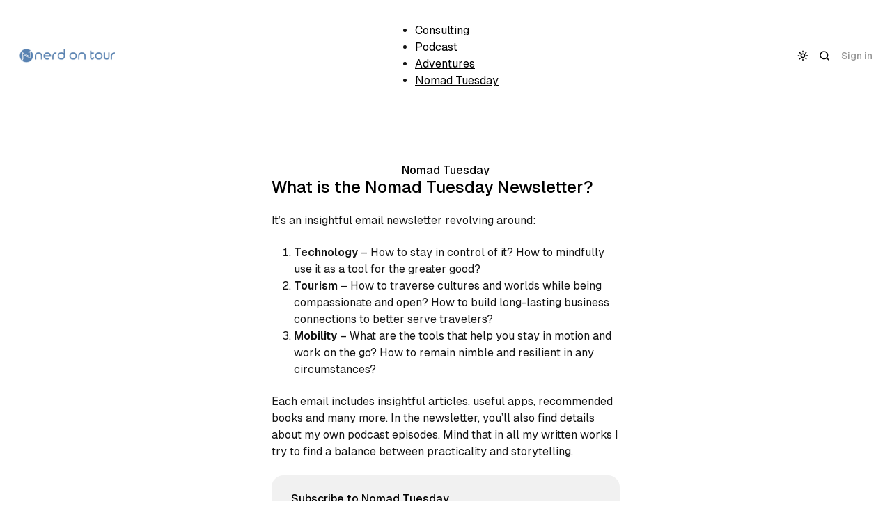

--- FILE ---
content_type: text/html; charset=utf-8
request_url: https://nerdontour.net/newsletter/
body_size: 7770
content:
<!DOCTYPE html>
<html lang="en" data-color-scheme="system">
<head>
	<meta charset="utf-8">
	<meta name="viewport" content="width=device-width, initial-scale=1">

		<title>Nomad Tuesday</title>

	<script>
	window.OnFlow = { version: '2.0.0' };
</script>

	<script>
	// Set color scheme from local storage.
	(function() {
		const colorScheme = localStorage.getItem('color-scheme');

		if (colorScheme) {
			document.documentElement.setAttribute('data-color-scheme', colorScheme);
		}
	})();
</script>

	<link rel="preload" as="style" href="https://nerdontour.net/assets/built/index.css?v=4e50092b7f">
	<link rel="preload" as="script" href="https://nerdontour.net/assets/vendors/pvs.min.js?v=4e50092b7f">
	<link rel="preload" as="script" href="https://nerdontour.net/assets/built/index.js?v=4e50092b7f">

	<link rel="preload" href="https://nerdontour.net/assets/vendors/Geist-Variable.woff2?v=4e50092b7f" as="font" type="font/woff2" crossorigin/>

	<style>
		@font-face {
			font-family: 'Geist';
			font-display: swap;
			src: url(https://nerdontour.net/assets/vendors/Geist-Variable.woff2?v=4e50092b7f) format("woff2-variations");
			font-weight: 100 900;
		}

		:root {
			--color-dark-accent: #af4978;
			--color-accent-foreground: #ffffff;
			--color-dark-accent-foreground: #ffffff;
			--featured-image--aspect-ratio: auto;
		}
	</style>

	<link rel="stylesheet" type="text/css" href="https://nerdontour.net/assets/vendors/pvs.min.css?v=4e50092b7f">

	<link rel="stylesheet" type="text/css" href="https://nerdontour.net/assets/built/index.css?v=4e50092b7f">

	<script src="https://nerdontour.net/assets/vendors/ivent.min.js?v=4e50092b7f"></script>

	<script src="https://nerdontour.net/assets/vendors/pvs.min.js?v=4e50092b7f"></script>

	<link rel="stylesheet" type="text/css" href="https://nerdontour.net/assets/custom.css?v=4e50092b7f">

	<link rel="icon" href="https://nerdontour.net/content/images/size/w256h256/2025/02/cropped-logo-blue-site-icon-130px-transparent.png" type="image/png">
    <link rel="canonical" href="https://nerdontour.net/newsletter/">
    <meta name="referrer" content="no-referrer-when-downgrade">
    
    <meta property="og:site_name" content="Nerd on Tour">
    <meta property="og:type" content="website">
    <meta property="og:title" content="Nomad Tuesday">
    <meta property="og:description" content="What is the Nomad Tuesday Newsletter?

It’s an insightful email newsletter revolving around:

 1. Technology – How to stay in control of it? How to mindfully use it as a tool for the greater good?
 2. Tourism – How to traverse cultures and worlds while being compassionate and open? How to">
    <meta property="og:url" content="https://nerdontour.net/newsletter/">
    <meta property="article:published_time" content="2019-03-21T03:18:07.000Z">
    <meta property="article:modified_time" content="2025-04-08T08:08:30.000Z">
    
    <meta name="twitter:card" content="summary">
    <meta name="twitter:title" content="Nomad Tuesday">
    <meta name="twitter:description" content="What is the Nomad Tuesday Newsletter?

It’s an insightful email newsletter revolving around:

 1. Technology – How to stay in control of it? How to mindfully use it as a tool for the greater good?
 2. Tourism – How to traverse cultures and worlds while being compassionate and open? How to">
    <meta name="twitter:url" content="https://nerdontour.net/newsletter/">
    <meta name="twitter:label1" content="Written by">
    <meta name="twitter:data1" content="Piotrek Bodera">
    <meta name="twitter:label2" content="Filed under">
    <meta name="twitter:data2" content="">
    
    <script type="application/ld+json">
{
    "@context": "https://schema.org",
    "@type": "Article",
    "publisher": {
        "@type": "Organization",
        "name": "Nerd on Tour",
        "url": "https://nerdontour.net/",
        "logo": {
            "@type": "ImageObject",
            "url": "https://nerdontour.net/content/images/2025/02/nerdontour-logo-onflow-theme-350-51-px.png",
            "width": 350,
            "height": 51
        }
    },
    "author": {
        "@type": "Person",
        "name": "Piotrek Bodera",
        "image": {
            "@type": "ImageObject",
            "url": "https://www.gravatar.com/avatar/53f6b1d6f7cb88b6943cb4657501d6a4?s=250&r=x&d=mp",
            "width": 250,
            "height": 250
        },
        "url": "https://nerdontour.net/author/nerdontour/",
        "sameAs": [
            "https://nerdontour.net",
            "https://www.threads.net/@nerdontour",
            "https://www.youtube.com/@nerdontour",
            "https://www.instagram.com/nerdontour"
        ]
    },
    "headline": "Nomad Tuesday",
    "url": "https://nerdontour.net/newsletter/",
    "datePublished": "2019-03-21T03:18:07.000Z",
    "dateModified": "2025-04-08T08:08:30.000Z",
    "description": "What is the Nomad Tuesday Newsletter?\n\nIt’s an insightful email newsletter revolving around:\n\n 1. Technology – How to stay in control of it? How to mindfully use it as a tool for the greater good?\n 2. Tourism – How to traverse cultures and worlds while being compassionate and open? How to build long-lasting business connections to better serve travelers?\n 3. Mobility – What are the tools that help you stay in motion and work on the go? How to remain nimble and resilient in any circumstances?\n\nEa",
    "mainEntityOfPage": "https://nerdontour.net/newsletter/"
}
    </script>

    <meta name="generator" content="Ghost 6.8">
    <link rel="alternate" type="application/rss+xml" title="Nerd on Tour" href="">
    <script defer src="https://cdn.jsdelivr.net/ghost/portal@~2.56/umd/portal.min.js" data-i18n="true" data-ghost="https://nerdontour.net/" data-key="0f5e3eb2557ded67677bb9394b" data-api="https://nerd-on-tour.ghost.io/ghost/api/content/" data-locale="en" crossorigin="anonymous"></script><style id="gh-members-styles">.gh-post-upgrade-cta-content,
.gh-post-upgrade-cta {
    display: flex;
    flex-direction: column;
    align-items: center;
    font-family: -apple-system, BlinkMacSystemFont, 'Segoe UI', Roboto, Oxygen, Ubuntu, Cantarell, 'Open Sans', 'Helvetica Neue', sans-serif;
    text-align: center;
    width: 100%;
    color: #ffffff;
    font-size: 16px;
}

.gh-post-upgrade-cta-content {
    border-radius: 8px;
    padding: 40px 4vw;
}

.gh-post-upgrade-cta h2 {
    color: #ffffff;
    font-size: 28px;
    letter-spacing: -0.2px;
    margin: 0;
    padding: 0;
}

.gh-post-upgrade-cta p {
    margin: 20px 0 0;
    padding: 0;
}

.gh-post-upgrade-cta small {
    font-size: 16px;
    letter-spacing: -0.2px;
}

.gh-post-upgrade-cta a {
    color: #ffffff;
    cursor: pointer;
    font-weight: 500;
    box-shadow: none;
    text-decoration: underline;
}

.gh-post-upgrade-cta a:hover {
    color: #ffffff;
    opacity: 0.8;
    box-shadow: none;
    text-decoration: underline;
}

.gh-post-upgrade-cta a.gh-btn {
    display: block;
    background: #ffffff;
    text-decoration: none;
    margin: 28px 0 0;
    padding: 8px 18px;
    border-radius: 4px;
    font-size: 16px;
    font-weight: 600;
}

.gh-post-upgrade-cta a.gh-btn:hover {
    opacity: 0.92;
}</style>
    <script defer src="https://cdn.jsdelivr.net/ghost/sodo-search@~1.8/umd/sodo-search.min.js" data-key="0f5e3eb2557ded67677bb9394b" data-styles="https://cdn.jsdelivr.net/ghost/sodo-search@~1.8/umd/main.css" data-sodo-search="https://nerd-on-tour.ghost.io/" data-locale="en" crossorigin="anonymous"></script>
    
    <link href="https://nerdontour.net/webmentions/receive/" rel="webmention">
    <script defer src="/public/cards.min.js?v=4e50092b7f"></script>
    <link rel="stylesheet" type="text/css" href="/public/cards.min.css?v=4e50092b7f">
    <script defer src="/public/comment-counts.min.js?v=4e50092b7f" data-ghost-comments-counts-api="https://nerdontour.net/members/api/comments/counts/"></script>
    <script defer src="/public/member-attribution.min.js?v=4e50092b7f"></script>
    <script defer src="/public/ghost-stats.min.js?v=4e50092b7f" data-stringify-payload="false" data-datasource="analytics_events" data-storage="localStorage" data-host="https://nerdontour.net/.ghost/analytics/api/v1/page_hit"  tb_site_uuid="163e6ae2-f4f9-4a47-9fd9-81c2af8159f2" tb_post_uuid="76a5d598-eb79-4be0-a0a6-2e7b2cdc0110" tb_post_type="page" tb_member_uuid="undefined" tb_member_status="undefined"></script><style>:root {--ghost-accent-color: #4F97E9;}</style>
    <script src="https://analytics.ahrefs.com/analytics.js" data-key="8EJUz9eJGIXNaW5aPZ/NFw" async></script>

<script>
window.pvs?.addSocialLink?.(
    'https://www.threads.com/@nerdontour',
    'Threads',
    '<svg width="16" height="16" viewBox="0 0 16 16" xmlns="http://www.w3.org/2000/svg"><path d="M11.389 7.36404C11.4578 7.39216 11.5203 7.42341 11.5859 7.45154C12.4984 7.89216 13.1672 8.55154 13.5172 9.37029C14.0078 10.5109 14.0547 12.364 12.5703 13.8453C11.439 14.9765 10.0609 15.4859 8.11404 15.5015H8.10466C5.91091 15.4859 4.22654 14.7484 3.09216 13.3078C2.08279 12.0265 1.56404 10.2422 1.54529 8.00779V7.99841V7.99216C1.56091 5.75779 2.07966 3.97341 3.08904 2.69216C4.22341 1.25154 5.91091 0.514038 8.10466 0.498413H8.11404C10.3109 0.514038 12.0172 1.24841 13.1859 2.68279C13.7609 3.39216 14.1859 4.24529 14.4547 5.23591L13.1922 5.57341C12.9703 4.76716 12.6359 4.07966 12.1859 3.52966C11.2734 2.41091 9.90466 1.83591 8.10779 1.82341C6.32654 1.83904 4.97966 2.41091 4.10154 3.52341C3.28279 4.56404 2.85779 6.07029 2.84216 7.99841C2.85779 9.92654 3.28279 11.4328 4.10154 12.4765C4.97654 13.589 6.32654 14.1609 8.10779 14.1765C9.71404 14.164 10.7765 13.7828 11.6609 12.8984C12.6703 11.8922 12.6515 10.6547 12.3297 9.90154C12.139 9.45779 11.7953 9.08904 11.3328 8.81091C11.2172 9.65154 10.964 10.3203 10.5609 10.8359C10.0265 11.5172 9.26716 11.8859 8.28904 11.939C7.55154 11.9797 6.84216 11.8015 6.29216 11.439C5.64216 11.0078 5.26091 10.3515 5.22029 9.58591C5.14216 8.07654 6.33591 6.99216 8.19529 6.88591C8.85466 6.84841 9.47341 6.87654 10.0453 6.97341C9.97029 6.51091 9.81716 6.14216 9.58904 5.87341C9.27654 5.50779 8.78904 5.32029 8.14529 5.31716H8.12341C7.60466 5.31716 6.90466 5.46091 6.45779 6.13904L5.38279 5.40154C5.98279 4.49216 6.95466 3.99216 8.12654 3.99216H8.15154C10.1078 4.00466 11.2734 5.22654 11.3922 7.35779L11.3859 7.36404H11.389ZM6.51404 9.51404C6.55466 10.2984 7.40154 10.664 8.22029 10.6172C9.02029 10.5734 9.92654 10.2609 10.0797 8.32966C9.66716 8.23904 9.21091 8.19216 8.72341 8.19216C8.57341 8.19216 8.42341 8.19529 8.27341 8.20466C6.93279 8.27966 6.48591 8.92966 6.51716 9.51091L6.51404 9.51404Z" /></svg>'
);
</script>
</head>

<body class="page-template page-newsletter tag-hash-wordpress tag-hash-import-2025-02-07-08-10">
	


<a href="#content" class="button screen-reader-text"><span class="label">Skip to Content</span></a>

<div class="header">
	<div class="header-logo">
		<button class="button button-icon" data-popup-toggle="#popup-navigation" aria-expanded="false" aria-label="Open a popup with navigation">
			<svg width="16" height="16" viewBox="0 0 16 16" fill="none" xmlns="http://www.w3.org/2000/svg">
<path d="M11 2.375H5V4.125H11V2.375Z" fill="currentColor"/>
<path d="M11 7.125H5V8.875H11V7.125Z" fill="currentColor"/>
<path d="M11 11.875H5V13.625H11V11.875Z" fill="currentColor"/>
</svg>
		</button>
		<a class="logo" href="https://nerdontour.net" aria-label="Nerd on Tour">
		<img src="https://nerdontour.net/content/images/2025/02/nerdontour-logo-onflow-theme-350-51-px.png" alt="Nerd on Tour">

</a>	</div>

	<div class="header-navigation">
		<nav class="navigation navigation-bar" aria-label="Primary Navigation">
			<ul>
<li class="nav-item">

						
<a href="/consulting/" class="nav-link nav-link-consulting">
	<span class="label">Consulting</span>
</a>
						</li>
<li class="nav-item">

						
<a href="/podcast/" class="nav-link nav-link-podcast">
	<span class="label">Podcast</span>
</a>
						</li>
<li class="nav-item">

						
<a href="/adventures/" class="nav-link nav-link-adventures">
	<span class="label">Adventures</span>
</a>
						</li>
<li class="nav-item">

				
<a href="/newsletter/" class="nav-link nav-link-nomad-tuesday nav-link-current">
	<span class="label">Nomad Tuesday</span>
</a>
				</li>
</ul>

		</nav>

	</div>

	<div class="header-buttons">
		<div class="navigation navigation-dropdown toggle-color-scheme">
	<button class="dropdown-toggle button button-icon" aria-expanded="false" aria-label="Toggle color scheme">
		<span class="icon-moon"><svg width="16" height="16" viewBox="0 0 16 16" xmlns="http://www.w3.org/2000/svg">
<path d="M8 2C7.20435 2.79565 6.75736 3.87478 6.75736 5C6.75736 6.12522 7.20435 7.20435 8 8C8.79565 8.79565 9.87478 9.24264 11 9.24264C12.1252 9.24264 13.2044 8.79565 14 8C14 9.18669 13.6481 10.3467 12.9888 11.3334C12.3295 12.3201 11.3925 13.0892 10.2961 13.5433C9.19975 13.9974 7.99335 14.1162 6.82946 13.8847C5.66558 13.6532 4.59648 13.0818 3.75736 12.2426C2.91825 11.4035 2.3468 10.3344 2.11529 9.17054C1.88378 8.00666 2.0026 6.80026 2.45673 5.7039C2.91085 4.60754 3.67989 3.67047 4.66658 3.01118C5.65328 2.35189 6.81331 2 8 2Z" fill="none" stroke="currentColor" stroke-width="1.5" stroke-linecap="round" stroke-linejoin="round"/>
</svg>
</span>
		<span class="icon-sun"><svg width="16" height="16" viewBox="0 0 16 16" fill="none" xmlns="http://www.w3.org/2000/svg">
<path d="M7.99992 10.6667C9.47268 10.6667 10.6666 9.47277 10.6666 8.00001C10.6666 6.52725 9.47268 5.33334 7.99992 5.33334C6.52716 5.33334 5.33325 6.52725 5.33325 8.00001C5.33325 9.47277 6.52716 10.6667 7.99992 10.6667Z" stroke="currentColor" stroke-width="1.5" stroke-linecap="round" stroke-linejoin="round"/>
<path d="M7.99992 1.33334V2.66668M7.99992 13.3333V14.6667M3.28659 3.28668L4.22659 4.22668M11.7733 11.7733L12.7133 12.7133M1.33325 8.00001H2.66659M13.3333 8.00001H14.6666M4.22659 11.7733L3.28659 12.7133M12.7133 3.28668L11.7733 4.22668" stroke="currentColor" stroke-width="1.5" stroke-linecap="round" stroke-linejoin="round"/>
</svg>
</span>
	</button>
	<div class="dropdown dropdown-left">
		<ul>
			<li><button class="nav-link toggle-color-scheme-button" value="light"><svg width="16" height="16" viewBox="0 0 16 16" fill="none" xmlns="http://www.w3.org/2000/svg">
<path d="M7.99992 10.6667C9.47268 10.6667 10.6666 9.47277 10.6666 8.00001C10.6666 6.52725 9.47268 5.33334 7.99992 5.33334C6.52716 5.33334 5.33325 6.52725 5.33325 8.00001C5.33325 9.47277 6.52716 10.6667 7.99992 10.6667Z" stroke="currentColor" stroke-width="1.5" stroke-linecap="round" stroke-linejoin="round"/>
<path d="M7.99992 1.33334V2.66668M7.99992 13.3333V14.6667M3.28659 3.28668L4.22659 4.22668M11.7733 11.7733L12.7133 12.7133M1.33325 8.00001H2.66659M13.3333 8.00001H14.6666M4.22659 11.7733L3.28659 12.7133M12.7133 3.28668L11.7733 4.22668" stroke="currentColor" stroke-width="1.5" stroke-linecap="round" stroke-linejoin="round"/>
</svg>
<span class="label">Light</span></button></li>
			<li><button class="nav-link toggle-color-scheme-button" value="dark"><svg width="16" height="16" viewBox="0 0 16 16" xmlns="http://www.w3.org/2000/svg">
<path d="M8 2C7.20435 2.79565 6.75736 3.87478 6.75736 5C6.75736 6.12522 7.20435 7.20435 8 8C8.79565 8.79565 9.87478 9.24264 11 9.24264C12.1252 9.24264 13.2044 8.79565 14 8C14 9.18669 13.6481 10.3467 12.9888 11.3334C12.3295 12.3201 11.3925 13.0892 10.2961 13.5433C9.19975 13.9974 7.99335 14.1162 6.82946 13.8847C5.66558 13.6532 4.59648 13.0818 3.75736 12.2426C2.91825 11.4035 2.3468 10.3344 2.11529 9.17054C1.88378 8.00666 2.0026 6.80026 2.45673 5.7039C2.91085 4.60754 3.67989 3.67047 4.66658 3.01118C5.65328 2.35189 6.81331 2 8 2Z" fill="none" stroke="currentColor" stroke-width="1.5" stroke-linecap="round" stroke-linejoin="round"/>
</svg>
<span class="label">Dark</span></button></li>
			<li><button class="nav-link toggle-color-scheme-button" value="system"><svg width="16" height="16" viewBox="0 0 16 16" fill="none" xmlns="http://www.w3.org/2000/svg">
<path d="M13.3333 2H2.66659C1.93021 2 1.33325 2.59695 1.33325 3.33333V10C1.33325 10.7364 1.93021 11.3333 2.66659 11.3333H13.3333C14.0696 11.3333 14.6666 10.7364 14.6666 10V3.33333C14.6666 2.59695 14.0696 2 13.3333 2Z" stroke="currentColor" stroke-width="1.5" stroke-linecap="round" stroke-linejoin="round"/>
<path d="M5.33325 14H10.6666" stroke="currentColor" stroke-width="1.5" stroke-linecap="round" stroke-linejoin="round"/>
<path d="M8 11.3333V14" stroke="currentColor" stroke-width="1.5" stroke-linecap="round" stroke-linejoin="round"/>
</svg>
<span class="label">System</span></button></li>
		</ul>
	</div>
</div>
		<a href="#" data-ghost-search class="button button-icon" aria-label="Search"><svg width="16" height="16" viewBox="0 0 16 16" xmlns="http://www.w3.org/2000/svg">
<path d="M7.33333 12.6667C10.2789 12.6667 12.6667 10.2789 12.6667 7.33333C12.6667 4.38781 10.2789 2 7.33333 2C4.38781 2 2 4.38781 2 7.33333C2 10.2789 4.38781 12.6667 7.33333 12.6667Z" fill="none" stroke="currentColor" stroke-width="1.5" stroke-linecap="round" stroke-linejoin="round"/>
<path d="M14 14L11.1333 11.1333" stroke="currentColor" stroke-width="1.5" stroke-linecap="round" stroke-linejoin="round"/>
</svg>
</a>			<a class="button button-link" href="/signin/">
		<span class="label">Sign in</span>
	</a>
	</div>
</div>

<div class="popup popup-navigation" data-popup-id="popup-navigation" role="dialog" aria-modal="true" aria-hidden="true" aria-label="You can hide this popup with the ESC key">
	<div class="popup-content">
		<div class="popup-header">
			<button class="button button-icon popup-close" aria-label="Hide popup">
				<svg width="16" height="16" viewBox="0 0 24 24" fill="none" xmlns="http://www.w3.org/2000/svg">
	<path d="M18 6L6 18" stroke="currentColor" stroke-width="2" stroke-linecap="round" stroke-linejoin="round"/>
	<path d="M6 6L18 18" stroke="currentColor" stroke-width="2" stroke-linecap="round" stroke-linejoin="round"/>
</svg>
			</button>
			<a class="logo" href="https://nerdontour.net" aria-label="Nerd on Tour">
		<img src="https://nerdontour.net/content/images/2025/02/nerdontour-logo-onflow-theme-350-51-px.png" alt="Nerd on Tour">

</a>		</div>
		<nav class="navigation navigation-popup" aria-label="Popup Primary Navigation">
			<ul>
<li class="nav-item">

						
<a href="/consulting/" class="nav-link nav-link-consulting">
	<span class="label">Consulting</span>
</a>
						</li>
<li class="nav-item">

						
<a href="/podcast/" class="nav-link nav-link-podcast">
	<span class="label">Podcast</span>
</a>
						</li>
<li class="nav-item">

						
<a href="/adventures/" class="nav-link nav-link-adventures">
	<span class="label">Adventures</span>
</a>
						</li>
<li class="nav-item">

				
<a href="/newsletter/" class="nav-link nav-link-nomad-tuesday nav-link-current">
	<span class="label">Nomad Tuesday</span>
</a>
				</li>
</ul>

		</nav>
	</div>
	<button class="popup-close popup-overlay" tabindex="-1" aria-label="Hide popup"></button>
</div>

<main class="content" id="content">
	

	<section class="section-hero container">
	<div class="section-hero-content">


		<h1>Nomad Tuesday</h1>

		

		

		


	</div>
</section>

	
	<div class="post-content">
		<h2 id="what-is-the-nomad-tuesday-newsletter">What is the Nomad Tuesday Newsletter?</h2><p>It’s an insightful email newsletter revolving around:</p><ol><li><strong>Technology</strong>&nbsp;– How to stay in control of it? How to mindfully use it as a tool for the greater good?</li><li><strong>Tourism</strong>&nbsp;– How to traverse cultures and worlds while being compassionate and open? How to build long-lasting business connections to better serve travelers?</li><li><strong>Mobility</strong>&nbsp;– What are the tools that help you stay in motion and work on the go? How to remain nimble and resilient in any circumstances?</li></ol><p>Each email includes insightful articles, useful apps, recommended books and many more. In the newsletter, you’ll also find details about my own podcast episodes. Mind that in all my written works I try to find a balance between practicality and storytelling.</p><div class="kg-card kg-signup-card kg-width-wide " data-lexical-signup-form="" style="background-color: #F0F0F0; display: none;">
            
            <div class="kg-signup-card-content">
                
                <div class="kg-signup-card-text ">
                    <h2 class="kg-signup-card-heading" style="color: #000000;"><span style="white-space: pre-wrap;">Sign up for Nomad Tuesday</span></h2>
                    <p class="kg-signup-card-subheading" style="color: #000000;"><span style="white-space: pre-wrap;">Helping Remote Workers become Digital Nomads</span></p>
                    
        <form class="kg-signup-card-form" data-members-form="signup">
            
            <div class="kg-signup-card-fields">
                <input class="kg-signup-card-input" id="email" data-members-email="" type="email" required="true" placeholder="Your email">
                <button class="kg-signup-card-button kg-style-accent" style="color: #FFFFFF;" type="submit">
                    <span class="kg-signup-card-button-default">Subscribe</span>
                    <span class="kg-signup-card-button-loading"><svg xmlns="http://www.w3.org/2000/svg" height="24" width="24" viewBox="0 0 24 24">
        <g stroke-linecap="round" stroke-width="2" fill="currentColor" stroke="none" stroke-linejoin="round" class="nc-icon-wrapper">
            <g class="nc-loop-dots-4-24-icon-o">
                <circle cx="4" cy="12" r="3"></circle>
                <circle cx="12" cy="12" r="3"></circle>
                <circle cx="20" cy="12" r="3"></circle>
            </g>
            <style data-cap="butt">
                .nc-loop-dots-4-24-icon-o{--animation-duration:0.8s}
                .nc-loop-dots-4-24-icon-o *{opacity:.4;transform:scale(.75);animation:nc-loop-dots-4-anim var(--animation-duration) infinite}
                .nc-loop-dots-4-24-icon-o :nth-child(1){transform-origin:4px 12px;animation-delay:-.3s;animation-delay:calc(var(--animation-duration)/-2.666)}
                .nc-loop-dots-4-24-icon-o :nth-child(2){transform-origin:12px 12px;animation-delay:-.15s;animation-delay:calc(var(--animation-duration)/-5.333)}
                .nc-loop-dots-4-24-icon-o :nth-child(3){transform-origin:20px 12px}
                @keyframes nc-loop-dots-4-anim{0%,100%{opacity:.4;transform:scale(.75)}50%{opacity:1;transform:scale(1)}}
            </style>
        </g>
    </svg></span>
                </button>
            </div>
            <div class="kg-signup-card-success" style="color: #000000;">
                Email sent! Check your inbox to complete your signup.
            </div>
            <div class="kg-signup-card-error" style="color: #000000;" data-members-error=""></div>
        </form>
        
                    <p class="kg-signup-card-disclaimer" style="color: #000000;"><span style="white-space: pre-wrap;">No spam. Unsubscribe anytime.</span></p>
                </div>
            </div>
        </div><p></p>
	</div>




			<section class="section-subscription container">
			<h2>Subscribe to Nomad Tuesday</h2>

			<p>Join hundreds of digital nomads for recommendations, resources, and stories to enrich your journey around the globe.</p>

			<form class="form-subscribe" data-members-form="subscribe" data-members-autoredirect="false">
	<span class="form-subscribe-wrapper">
		<input type="email" placeholder="Type your email..." required data-members-email>
		<button class="button" type="submit" aria-label="Subscribe">
			<svg class="icon icon-arrow icon-arrow-right" width="16" height="16" viewBox="0 0 16 16" fill="none" xmlns="http://www.w3.org/2000/svg">
<path d="M9.25 12L13.25 8.00001L9.25 4" stroke="currentColor" stroke-width="1.5" stroke-linecap="round" stroke-linejoin="round"/>
<path d="M2.25 8H13" stroke="currentColor" stroke-width="1.5" stroke-linecap="round" stroke-linejoin="round"/>
</svg>			<svg class="icon icon-loader" width="16" height="16" viewBox="0 0 16 16" fill="none" xmlns="http://www.w3.org/2000/svg">
	<path opacity="0.1" d="M8 14C11.3137 14 14 11.3137 14 8C14 4.68629 11.3137 2 8 2C4.68629 2 2 4.68629 2 8C2 11.3137 4.68629 14 8 14Z" stroke="currentColor" stroke-width="1.5" />
	<path d="M14 8C14 11.3137 11.3137 14 8 14" stroke="currentColor" stroke-width="1.5" />
</svg>
			<svg class="icon icon-check" width="16" height="16" viewBox="0 0 16 16" fill="none" xmlns="http://www.w3.org/2000/svg">
<path d="M13.3333 4L6 11.3333L2.66666 8" stroke="currentColor" stroke-width="1.5" stroke-linecap="round" stroke-linejoin="round"/>
</svg>
		</button>
	</span>

	<span class="form-alert">
		<span class="success">Please check your inbox and click the confirmation link.</span>
		<span class="error" data-members-error></span>
	</span>
</form>		</section>

</main>

<div class="scroll-progress-wrapper">
	<div class="scroll-progress">
		<button class="scroll-progress-button" aria-label="Scroll to top"><svg width="14" height="14" viewBox="0 0 14 14" fill="none" xmlns="http://www.w3.org/2000/svg">
<path d="M10.5 8.75L7 5.25L3.5 8.75" stroke="currentColor" stroke-width="1.5" stroke-linecap="round" stroke-linejoin="round"/>
</svg>
</button>
		<svg width="30" height="30" viewBox="0 0 30 30" fill="none" xmlns="http://www.w3.org/2000/svg">
			<circle cx="15" cy="15" stroke-width="1.5" stroke="currentColor" r="0" fill="none"></circle>
		</svg>
	</div>
</div>

<footer class="footer">
	<div class="footer-copyright">Nomading since 2005 ©️ Nerd on Tour LTD</div>

	<ul class="social-links">
</ul>
</footer>

	<script src="https://nerdontour.net/assets/vendors/pvs-footer.min.js?v=4e50092b7f"></script>

	<script src="https://nerdontour.net/assets/built/index.js?v=4e50092b7f"></script>

	<script src="https://nerdontour.net/assets/custom.js?v=4e50092b7f"></script>

	<script>
window.pvs?.addSocialLink?.(
    'https://www.instagram.com/nerdontour/',
    'Instagram',
    '<svg width="16" height="16" viewBox="0 0 16 16" xmlns="http://www.w3.org/2000/svg"><path d="M8.00156 4.41172C6.01406 4.41172 4.41094 6.01484 4.41094 8.00234C4.41094 9.98984 6.01406 11.593 8.00156 11.593C9.98906 11.593 11.5922 9.98984 11.5922 8.00234C11.5922 6.01484 9.98906 4.41172 8.00156 4.41172ZM8.00156 10.3367C6.71719 10.3367 5.66719 9.28984 5.66719 8.00234C5.66719 6.71484 6.71406 5.66797 8.00156 5.66797C9.28906 5.66797 10.3359 6.71484 10.3359 8.00234C10.3359 9.28984 9.28594 10.3367 8.00156 10.3367ZM12.5766 4.26484C12.5766 4.73047 12.2016 5.10234 11.7391 5.10234C11.2734 5.10234 10.9016 4.72734 10.9016 4.26484C10.9016 3.80234 11.2766 3.42734 11.7391 3.42734C12.2016 3.42734 12.5766 3.80234 12.5766 4.26484ZM14.9547 5.11484C14.9016 3.99297 14.6453 2.99922 13.8234 2.18047C13.0047 1.36172 12.0109 1.10547 10.8891 1.04922C9.73281 0.983594 6.26719 0.983594 5.11094 1.04922C3.99219 1.10234 2.99844 1.35859 2.17656 2.17734C1.35469 2.99609 1.10156 3.98984 1.04531 5.11172C0.979688 6.26797 0.979688 9.73359 1.04531 10.8898C1.09844 12.0117 1.35469 13.0055 2.17656 13.8242C2.99844 14.643 3.98906 14.8992 5.11094 14.9555C6.26719 15.0211 9.73281 15.0211 10.8891 14.9555C12.0109 14.9023 13.0047 14.6461 13.8234 13.8242C14.6422 13.0055 14.8984 12.0117 14.9547 10.8898C15.0203 9.73359 15.0203 6.27109 14.9547 5.11484ZM13.4609 12.1305C13.2172 12.743 12.7453 13.2148 12.1297 13.4617C11.2078 13.8273 9.02031 13.743 8.00156 13.743C6.98281 13.743 4.79219 13.8242 3.87344 13.4617C3.26094 13.218 2.78906 12.7461 2.54219 12.1305C2.17656 11.2086 2.26094 9.02109 2.26094 8.00234C2.26094 6.98359 2.17969 4.79297 2.54219 3.87422C2.78594 3.26172 3.25781 2.78984 3.87344 2.54297C4.79531 2.17734 6.98281 2.26172 8.00156 2.26172C9.02031 2.26172 11.2109 2.18047 12.1297 2.54297C12.7422 2.78672 13.2141 3.25859 13.4609 3.87422C13.8266 4.79609 13.7422 6.98359 13.7422 8.00234C13.7422 9.02109 13.8266 11.2117 13.4609 12.1305Z" /></svg>'
);
</script>

<script>
window.pvs?.addSocialLink?.(
    'https://www.youtube.com/channel/UCogSWptoe6LIa7Dw1SoDBhg?sub_confirmation=1',
    'YouTube',
    '<svg width="16" height="16" viewBox="0 0 16 16" xmlns="http://www.w3.org/2000/svg"><path d="M15.2695 4.3361C15.0945 3.67777 14.5806 3.1611 13.9278 2.9861C12.7445 2.66666 8.00005 2.66666 8.00005 2.66666C8.00005 2.66666 3.25561 2.66666 2.07227 2.9861C1.4195 3.1611 0.905607 3.67777 0.730607 4.3361C0.41394 5.52777 0.41394 8.0111 0.41394 8.0111C0.41394 8.0111 0.41394 10.4944 0.730607 11.6861C0.905607 12.3444 1.4195 12.8389 2.07227 13.0139C3.25561 13.3333 8.00005 13.3333 8.00005 13.3333C8.00005 13.3333 12.7445 13.3333 13.9278 13.0139C14.5806 12.8389 15.0945 12.3417 15.2695 11.6861C15.5862 10.4944 15.5862 8.0111 15.5862 8.0111C15.5862 8.0111 15.5862 5.52777 15.2695 4.3361ZM6.45005 10.2667V5.75555L10.4139 8.0111L6.45005 10.2667Z" /></svg>'
);
</script>

<script>
window.pvs?.addExternalLinkAttributes?.({
    selector: 'a:not([target="_blank"])',
    target: '_blank',
    rel: 'noopener ref=nerdontour.net',
});
</script>
</body>

</html>


--- FILE ---
content_type: text/css; charset=UTF-8
request_url: https://nerdontour.net/assets/built/index.css?v=4e50092b7f
body_size: 15302
content:
:root{--color-contrast:#000;--color-background:#fff;--color-background-100:#fafafa;--color-background-200:#f1f1f1;--color-background-300:#ebebeb;--color-foreground:#141414;--color-secondary:grey;--color-mute:#979797;--color-border:hsla(0,0%,50%,.2);--color-success:#348f3f;--color-error:#f25151;--font-family-headings:var(--gh-font-heading,"Geist",sans-serif);--font-family-body:var(--gh-font-body,"Geist",sans-serif);--font-family-button:var(--gh-font-body,"Geist",sans-serif);--font-small:0.875rem;--font-x-small:0.75rem;--font-weight-light:300;--font-weight-regular:400;--font-weight-medium:500;--font-weight-semibold:600;--font-weight-bold:700;--spacing-1:0.25rem;--spacing-2:0.5rem;--spacing-3:0.75rem;--spacing-4:1rem;--spacing-5:1.375rem;--spacing-6:clamp(1.75rem,1.6875rem + 0.3125vw,2rem);--spacing-7:clamp(2rem,1.8125rem + 0.9375vw,2.75rem);--spacing-8:clamp(2.75rem,2.5rem + 1.25vw,3.75rem);--spacing-9:clamp(3.75rem,3.4375rem + 1.5625vw,5rem);--radius-1:6px;--radius-2:8px;--radius-3:clamp(14px,13px + 0.3125vw,18px);--padding-v:1rem;--padding-h:clamp(20px,17.5px + 0.7813vw,30px);--header--min-height:50px;--button--padding-v:0.469rem;--button--padding-h:1.25rem;--button--min-width:7.5rem;--button--min-height:2.25rem;--button--font-size:var(--font-small);--button--font-weight:var(--font-weight-medium);--button--line-height:1;--button--border-radius:2rem;--button--clip-path:inset(1px round var(--button--border-radius));--button--color:var(--color-accent-foreground);--button--background-color:var(--ghost-accent-color);--button--transition:clip-path 0.2s ease,background-color 0.1s ease,border-color 0.1s ease,color 0.1s ease,opacity 0.1s ease;--button-hover--color:var(--color-accent-foreground);--button-hover--background-color:var(--ghost-accent-color);--button-hover--opacity:0.9;--button-hover--clip-path:inset(0 round var(--button--border-radius));--container-small--width:400px;--container--width:500px;--container-wide--width:800px;--csstools-color-scheme--light:initial;color-scheme:light}@media not all and (min-width:1200px){:root{--container-wide--width:680px}}@media not all and (min-width:992px){:root{--container-wide--width:580px}}@media not all and (min-width:768px){:root{--container-wide--width:500px}}:root[data-color-scheme=dark]{--ghost-accent-color:var(--color-dark-accent);--color-accent-foreground:var(--color-dark-accent-foreground,#fff);--color-contrast:#fff;--color-background:#0d0e11;--color-background-100:#17191c;--color-background-200:#232429;--color-background-300:#2f3037;--color-foreground:#abadba;--color-secondary:#9193a1;--color-mute:#787b87;--color-border:hsla(226,8%,50%,.4);--csstools-color-scheme--light: ;color-scheme:dark}@media (prefers-color-scheme:dark){:root[data-color-scheme=system]{--ghost-accent-color:var(--color-dark-accent);--color-accent-foreground:var(--color-dark-accent-foreground,#fff);--color-contrast:#fff;--color-background:#0d0e11;--color-background-100:#17191c;--color-background-200:#232429;--color-background-300:#2f3037;--color-foreground:#abadba;--color-secondary:#9193a1;--color-mute:#787b87;--color-border:hsla(226,8%,50%,.4);--csstools-color-scheme--light: ;color-scheme:dark}}*,:after,:before{box-sizing:border-box}@media (prefers-reduced-motion:no-preference){:root{scroll-behavior:smooth}}:where(svg:not([stroke]):not([fill]):has(>:not([stroke]):not([fill]))){fill:currentcolor}body{-webkit-text-size-adjust:100%;-webkit-tap-highlight-color:rgba(0,0,0,0);font-synthesis-weight:none}img{display:block;height:auto;max-width:100%}p{margin-bottom:var(--spacing-5);margin-top:0}p:last-child{margin-bottom:0}button,input,select,textarea{font:inherit}hr{border:0;border-top:1px solid var(--color-border);color:var(--color-border);margin:var(--spacing-5) 0;opacity:1}abbr[title]{cursor:help;text-decoration:underline;-webkit-text-decoration:underline dotted;text-decoration:underline dotted;-webkit-text-decoration-skip-ink:none;text-decoration-skip-ink:none}address{font-style:normal;line-height:inherit}ol,ul{padding-left:2rem}dt{font-weight:var(--font-weight-regular)}dd{margin-left:0}b,strong{font-weight:var(--font-weight-semibold)}small,sub,sup{font-size:var(--font-small)}sub,sup{line-height:0;position:relative;vertical-align:baseline}sub{bottom:-.25em}sup{top:-.5em}code,kbd,pre,samp{font-family:SFMono-Regular,Menlo,Monaco,Consolas,Liberation Mono,Courier New,monospace;font-size:1em}pre{display:block;overflow:auto}pre code{color:inherit;font-size:inherit;word-break:normal}code{word-wrap:break-word}a>code{color:inherit}kbd{background-color:var(--color-contrast);border-radius:.25rem;color:var(--color-background);font-size:.875em;padding:.1875rem .375rem}kbd kbd{font-size:1em;font-weight:var(--font-weight-regular);padding:0}img,svg{vertical-align:middle}table{caption-side:bottom}caption{color:var(--color-secondary);padding-bottom:.5rem;padding-top:.5rem;text-align:left}th{font-weight:var(--font-weight-medium);text-align:inherit;text-align:-webkit-match-parent}tbody,td,tfoot,th,thead,tr{border:0 solid;border-color:inherit}label{display:inline-block}button{border-radius:0}button:focus:not(:focus-visible){outline:0}button,input,optgroup,select,textarea{font-family:inherit;margin:0}button,select{text-transform:none}[role=button]{cursor:pointer}select{word-wrap:normal}select:disabled{opacity:1}[list]:not([type=date]):not([type=datetime-local]):not([type=month]):not([type=week]):not([type=time])::-webkit-calendar-picker-indicator{display:none!important}[type=button],[type=file]::file-selector-button,[type=reset],[type=submit],button{-webkit-appearance:button;color:inherit}[type=button]:not(:disabled),[type=file]::file-selector-button:not(:disabled),[type=reset]:not(:disabled),[type=submit]:not(:disabled),button:not(:disabled){cursor:pointer}::-moz-focus-inner{border-style:none;padding:0}textarea{resize:vertical}fieldset{border:0;margin:0;min-width:0;padding:0}legend{float:left;font-size:1rem;font-weight:var(--font-weight-medium);line-height:inherit;margin-bottom:.5rem;padding:0;width:100%}legend+*{clear:left}::-webkit-datetime-edit-day-field,::-webkit-datetime-edit-fields-wrapper,::-webkit-datetime-edit-hour-field,::-webkit-datetime-edit-minute,::-webkit-datetime-edit-month-field,::-webkit-datetime-edit-text,::-webkit-datetime-edit-year-field{padding:0}::-webkit-inner-spin-button{height:auto}[type=search]{-webkit-appearance:textfield;outline-offset:-2px}::-webkit-search-decoration{-webkit-appearance:none}::-webkit-color-swatch-wrapper{padding:0}::file-selector-button{-webkit-appearance:button;font:inherit}output{display:inline-block}iframe{border:0;display:block}summary{cursor:pointer;display:list-item}progress{vertical-align:baseline}[hidden]{display:none!important}html{height:100%}body{-webkit-font-smoothing:antialiased;-moz-osx-font-smoothing:grayscale;background:var(--color-background);color:var(--color-foreground);display:flex;flex-direction:column;font-family:var(--font-family-body);font-size:16px;font-style:normal;font-weight:var(--font-weight-regular);line-height:1.5;margin:0;min-height:100%;padding:0;word-break:break-word}body[style*=overflow]{padding-right:var(--scrollbar-width,0)}#ghost-portal-root>iframe{display:none}.screen-reader-text{word-wrap:normal!important;border:0;clip-path:inset(50%)!important;height:1px!important;margin:-1px;overflow:hidden;padding:0;position:absolute!important;width:1px!important;z-index:99999}.screen-reader-text:focus{clip:auto!important;clip-path:none!important;display:inline-flex;height:auto!important;left:var(--spacing-2);-webkit-text-decoration:none;text-decoration:none;top:var(--spacing-2);width:auto!important;z-index:100000}h1,h2,h3,h4,h5,h6{color:var(--color-contrast);margin:0}h1{font-family:var(--font-family-headings);font-size:1.625rem;font-weight:var(--font-weight-medium);line-height:1.1}h2{font-size:1.5rem}h2,h3{font-family:var(--font-family-headings);font-weight:var(--font-weight-medium);line-height:1.2}h3{font-size:1.375rem}h4{font-size:1.25rem}h4,h5{font-family:var(--font-family-headings);font-weight:var(--font-weight-medium);line-height:1.3}h5{font-size:1.125rem}h6{font-family:var(--font-family-headings);font-size:1rem;font-weight:var(--font-weight-medium);line-height:1.3}a{color:var(--color-contrast)}a:hover{color:var(--ghost-accent-color)}.post-content .kg-cta-sponsor-label a,a{-webkit-text-decoration:underline;text-decoration:underline;text-decoration-color:currentcolor;text-decoration-thickness:.075em;text-underline-offset:.15em;transition:color .1s ease}.post-content .kg-cta-sponsor-label a:hover{-webkit-text-decoration:underline;text-decoration:underline;text-decoration-thickness:.075em}@keyframes onflow-link-effect-start{0%{background-position:100% bottom}to{background-position:50% bottom}}@keyframes onflow-link-effect-end{0%{background-position:50% bottom}to{background-position:0 bottom}}.post-header-author,.post-tag,.post-tags a,:where(.navigation-bar>ul>li)>.nav-link,:where(.navigation-popup) .nav-link:not(.nav-section-link),:where(.navigation-tags) .nav-link,a.button-link{-webkit-text-fill-color:transparent;animation:onflow-link-effect-end .8s cubic-bezier(.2,1,.2,1);-webkit-background-clip:text;background-clip:text;background-image:linear-gradient(90deg,var(--link--color,var(--color-contrast)) 0,var(--link--color,var(--color-contrast)) 25%,currentcolor 37.5%,currentcolor 62.5%,var(--link--color,var(--color-contrast)) 75%,var(--link--color,var(--color-contrast)) 100%);background-position:100%;background-repeat:no-repeat;background-size:400% 100%;color:var(--link--color,var(--color-contrast));transition:color .01s ease;transition-delay:.8s}.post-header-author>.label,.post-tag>.label,.post-tags a>.label,:where(.navigation-bar>ul>li)>.nav-link>.label,:where(.navigation-popup) .nav-link:not(.nav-section-link)>.label,:where(.navigation-tags) .nav-link>.label,a.button-link>.label{animation:onflow-link-effect-end .6s cubic-bezier(.2,1,.2,1);background-image:linear-gradient(90deg,transparent,transparent 25%,currentcolor 37.5%,currentcolor 62.5%,transparent 75%,transparent);background-position:100% bottom;background-repeat:no-repeat;background-size:400% 1.5px;color:transparent;padding-bottom:.5px;transition:color .01s ease;transition-delay:.6s}.navigation-tags .nav-link:hover,.post-header-author:hover,.post-tag:hover,.post-tags a:hover,:where(.navigation-bar>ul>li):hover>.nav-link,:where(.navigation-bar>ul>li)>.nav-link-current,:where(.navigation-bar>ul>li)>.nav-link-current:hover,:where(.navigation-popup) .nav-link-current,:where(.navigation-popup) .nav-link-current:hover,:where(.navigation-popup) .nav-link:hover,a.button-link:hover{animation:onflow-link-effect-start .8s cubic-bezier(.2,1,.2,1);background-position:50%;color:var(--link-hover--color,var(--color-contrast));transition-delay:0s}.navigation-tags .nav-link:hover>.label,.post-header-author:hover>.label,.post-tag:hover>.label,.post-tags a:hover>.label,:where(.navigation-bar>ul>li):hover>.nav-link>.label,:where(.navigation-bar>ul>li)>.nav-link-current:hover>.label,:where(.navigation-bar>ul>li)>.nav-link-current>.label,:where(.navigation-popup) .nav-link-current:hover>.label,:where(.navigation-popup) .nav-link-current>.label,:where(.navigation-popup) .nav-link:hover>.label,a.button-link:hover>.label{animation:onflow-link-effect-start .8s cubic-bezier(.2,1,.2,1);background-position:50% bottom;background-size:400% 1.5px;color:var(--link--underline--color,var(--color-contrast));transition-delay:0s}figcaption{color:var(--color-secondary);font-size:var(--font-small);margin-top:var(--spacing-2);text-align:center}blockquote{color:var(--color-contrast);font-weight:var(--font-weight-medium);padding:var(--spacing-2) 0 var(--spacing-2) var(--spacing-5);position:relative;z-index:1}blockquote:before{background-color:var(--ghost-accent-color);border-radius:2px;bottom:0;content:"";left:0;position:absolute;top:0;width:3px}.post-content :where(ul,ol){padding-left:0}.post-content :where(ul,ol) li+li,.post-content :where(ul,ol) ol,.post-content :where(ul,ol) ul{margin-top:.5em}.post-content :where(ul){list-style:none}.post-content :where(ul)>li{padding-left:var(--spacing-5);position:relative}.post-content :where(ul)>li:before{background-color:currentcolor;border-radius:50%;content:"";height:.188rem;left:.65rem;position:absolute;top:.688rem;width:.188rem}.post-content :where(ul) ul>li:before{background-color:transparent;border:1px solid}.post-content :where(ul) ul ul>li:before{background-color:currentcolor;border-radius:0}.post-content :where(ol){padding-left:var(--spacing-5)}.post-content :where(ol)>li::marker{font-size:.938em;font-weight:var(--font-weight-medium)}.post-content :where(ol) ol{list-style:lower-alpha}.post-content :where(ol) ol ol{list-style:lower-roman}li>img,p>img{border-radius:var(--radius-3)}:not(pre)>code,mark{border-radius:.188rem;padding:.125em .25em}:not(pre)>code{font-size:.875em}:not(pre)>code,pre{background-color:var(--color-background-200);color:var(--color-contrast)}pre{border-radius:var(--radius-2);clip-path:inset(0 round var(--radius-2));max-height:500px;padding:var(--spacing-3) calc(var(--spacing-3) + var(--spacing-1))}pre,table{font-size:var(--font-small)}table{border-collapse:collapse;border-spacing:0;width:100%;word-break:normal}table thead{border-bottom:1px solid var(--color-border);color:var(--color-contrast);font-weight:var(--font-weight-medium)}table tr+tr{border-top:1px solid var(--color-border)}table td,table th{padding:var(--spacing-2)}table td+td,table th+th{border-left:1px solid var(--color-border)}table tfoot{border-top:1px solid var(--color-border)}.responsive-table{overflow-x:auto}form{align-items:flex-start;display:flex;flex-direction:column;gap:.625rem;padding-bottom:var(--spacing-3);padding-top:var(--spacing-3)}form>p{margin-bottom:0}form .icon-check,form .icon-loader{display:none}form.loading{pointer-events:none}form.loading .icon-arrow-right{display:none}form.loading .icon-loader{display:block}form.success .icon-arrow-right{display:none}form.success .icon-check{display:block}form.success .button{pointer-events:none}label{display:block;font-size:var(--font-small);font-weight:var(--font-weight-medium)}form .kg-signup-card-input,form :where(input,select,textarea){-webkit-appearance:none;-moz-appearance:none;appearance:none;background-color:var(--color-background-100);border:1px solid var(--color-border);border-radius:2rem;box-shadow:0 1px 2px 0 rgba(0,0,0,.05);color:var(--color-contrast);display:block;font-size:var(--font-small);font-weight:var(--font-weight-medium);height:auto;min-height:2.375rem;padding:.469rem 1rem;width:100%}form .kg-signup-card-input::-moz-placeholder,form :where(input,select,textarea)::-moz-placeholder{color:var(--color-mute);opacity:1}form .kg-signup-card-input::placeholder,form :where(input,select,textarea)::placeholder{color:var(--color-mute);opacity:1}select{background-image:url("data:image/svg+xml;charset=utf-8,%3Csvg xmlns='http://www.w3.org/2000/svg' viewBox='0 0 16 16'%3E%3Cpath fill='none' stroke='%23343a40' stroke-linecap='round' stroke-linejoin='round' stroke-width='2' d='m2 5 6 6 6-6'/%3E%3C/svg%3E");background-position:calc(100% - 1rem) 50%;background-repeat:no-repeat;background-size:.625rem;cursor:pointer}textarea{border-radius:1.125rem;height:7rem}[type=checkbox]{border-radius:.25rem}[type=checkbox]:before{height:var(--font-x-small);-webkit-mask-image:url('data:image/svg+xml;utf8,<svg width="16" height="16" viewBox="0 0 16 16" fill="none" xmlns="http://www.w3.org/2000/svg"><path d="M13.3333 4L5.99996 11.3333L2.66663 8" stroke="black" stroke-width="2" stroke-linecap="round" stroke-linejoin="round"/></svg>');mask-image:url('data:image/svg+xml;utf8,<svg width="16" height="16" viewBox="0 0 16 16" fill="none" xmlns="http://www.w3.org/2000/svg"><path d="M13.3333 4L5.99996 11.3333L2.66663 8" stroke="black" stroke-width="2" stroke-linecap="round" stroke-linejoin="round"/></svg>');-webkit-mask-size:100% 100%;mask-size:100% 100%;width:var(--font-x-small)}[type=radio]{border-radius:50%}[type=radio]:before{border-radius:50%;height:.375rem;width:.375rem}[type=checkbox],[type=radio]{display:inline-block;height:1.125rem;margin-right:var(--spacing-2);min-height:auto;outline-offset:0;padding:0;position:relative;transition:background-color .15s ease,border-color .15s ease;vertical-align:-.325em;width:1.125rem}[type=checkbox]:before,[type=radio]:before{background-color:var(--color-background);content:"";left:50%;opacity:0;position:absolute;top:50%;transform:translate(-50%,-50%);transition:opacity .15s ease}[type=checkbox]:checked,[type=radio]:checked{background-color:var(--color-contrast);border-color:var(--color-contrast);outline-offset:3px}[type=checkbox]:checked:before,[type=radio]:checked:before{opacity:1}@media not all and (min-width:600px){form button{width:100%}}@media not all and (min-width:600px){form .kg-signup-card-input,form :where(input,select,textarea){font-size:1.025rem}}.form-alert{font-size:var(--font-small)}.form-alert,.form-alert>span{display:none}.form-alert .success{color:var(--color-success)}.form-alert .error{color:var(--color-error)}form.error:has(.error) :where(.form-alert,.error),form.loading:has(.loading) :where(.form-alert,.loading),form.success:has(.success) :where(.form-alert,.success){display:block}form.error .form-alert:has(.error:empty){display:none}@media (prefers-reduced-motion){::view-transition-group(*),::view-transition-new(*),::view-transition-old(*){animation:none!important}}@view-transition{navigation:auto}::view-transition-new(*),::view-transition-old(*){backface-visibility:hidden;mix-blend-mode:normal}@property --onflow--view-transition--progress{syntax:"<number>";initial-value:0;inherits:false}@keyframes onflow-view-transition{0%{--onflow--view-transition--progress:0;opacity:1;transform:none}to{--onflow--view-transition--progress:1;opacity:1;transform:none}}::view-transition-old(root){animation:onflow-view-transition .6s cubic-bezier(.35,0,.4,1);animation-delay:0s;animation-fill-mode:both}::view-transition-new(root){animation:onflow-view-transition .6s cubic-bezier(.35,0,.4,1);animation-fill-mode:both;-webkit-mask-image:linear-gradient(270deg,#000 calc(-70% + 170%*var(--onflow--view-transition--progress)),transparent calc(170%*var(--onflow--view-transition--progress)));mask-image:linear-gradient(270deg,#000 calc(-70% + 170%*var(--onflow--view-transition--progress)),transparent calc(170%*var(--onflow--view-transition--progress)))}.button-share{display:flex}.button-share .nav-link{position:relative}.button-share:hover .tooltip:not(.show){opacity:0;visibility:hidden}.button,button[type=submit]{align-items:center;background-color:var(--button--background-color);border:0;border-radius:var(--button--border-radius);clip-path:var(--button--clip-path);color:var(--button--color);cursor:pointer;display:inline-flex;font-family:var(--font-family-button);font-size:var(--button--font-size);font-weight:var(--button--font-weight);gap:var(--spacing-2);justify-content:center;line-height:var(--button--line-height);min-height:var(--button--min-height);min-width:var(--button--min-width);opacity:1;outline-offset:2px;padding:var(--button--padding-v) var(--button--padding-h);text-align:center;-webkit-text-decoration:none;text-decoration:none;transition:clip-path .2s ease,opacity .1s ease,background-color .1s ease,color .1s ease}.button svg:where(:not(.icon-loader):not(.icon-check)),button[type=submit] svg:where(:not(.icon-loader):not(.icon-check)){display:block;flex:0 0 auto}.button span:empty,button[type=submit] span:empty{display:none}.button [disabled],.button:disabled,button[type=submit] [disabled],button[type=submit]:disabled{cursor:not-allowed}.button:focus-visible,.button:hover,.button[aria-expanded=true],.navigation:has(.dropdown :focus-visible)>.button,.navigation:has(.dropdown :focus-visible)>button[type=submit],.navigation:hover>.button,.navigation:hover>button[type=submit],button[type=submit]:focus-visible,button[type=submit]:hover,button[type=submit][aria-expanded=true]{background-color:var(--button-hover--background-color);clip-path:var(--button-hover--clip-path);color:var(--button-hover--color);opacity:var(--button-hover--opacity)}.button:focus-visible,button[type=submit]:focus-visible{clip-path:none}.button{position:relative}.button>.loader{display:none;left:50%;position:absolute;top:50%;transform:translate(-50%,-50%)}.button>.loader svg{height:1.25em;width:1.25em}.button>.complete{display:none}.button.complete,.button.loading{--button--color:var(--color-foreground);--button--background-color:var(--color-background-300);--button-hover--color:var(--color-foreground);--button-hover--background-color:var(--color-background-300);clip-path:inset(1px round var(--button--border-radius));cursor:default;opacity:1}.button.complete>.icon,.button.loading>.icon{display:none}.button.loading>.loader{display:flex}.button.loading>.label{visibility:hidden}.button.complete>.label{display:none}.button.complete>.complete{display:block}.button-icon{--button--min-width:auto;--button--min-height:auto;--button--padding-v:7.5px;--button--padding-h:7.5px;--button--color:var(--color-contrast);--button--background-color:transparent;--button--clip-path:none;--button-hover--color:var(--color-contrast);--button-hover--background-color:var(--color-background-300);--button-hover--clip-path:none;--button-hover--opacity:1;display:block;margin-bottom:calc(var(--button--padding-v)*-1);margin-top:calc(var(--button--padding-v)*-1)}.button-minimal{--button--min-width:auto;--button--min-height:auto;--button--padding-v:0;--button--padding-h:0;--button--font-size:var(--font-x-small);--button--color:var(--color-mute);--button--background-color:transparent;--button--border-radius:0;--button--clip-path:none;--button-hover--color:var(--color-contrast);--button-hover--background-color:transparent;--button-hover--clip-path:none;--button-hover--opacity:1;align-items:center;display:flex;gap:var(--spacing-1)}.button-minimal>span{padding-top:.1em}.button-contrast{--button--color:var(--color-background);--button--background-color:var(--color-contrast)}.button-contrast[disabled]{background-color:var(--color-background-300);clip-path:none;color:var(--color-contrast);opacity:1}.button-contrast[disabled]:hover{clip-path:none;opacity:1}.button-link{--button--min-width:auto;--button--min-height:auto;--button--padding-v:0;--button--padding-h:0;--button--clip-path:none;--button--line-height:initial;--button--color:var(--color-mute);--button--background-color:transparent;--button-hover--color:var(--color-contrast);--button-hover--background-color:transparent;--button-hover--clip-path:none;--button-hover--opacity:1;--link--color:var(--color-mute)}.button-link>svg{color:var(--button--color);transition:color .15s}.button-link:hover>svg{color:var(--button-hover--color)}.card{position:relative;z-index:1}.card-link{border-radius:var(--radius-2) var(--radius-2) var(--radius-3) var(--radius-3);bottom:0;left:0;outline-offset:6px;position:absolute;right:0;top:0;z-index:1}.card-link:hover~.card-content,.card:hover .card-content{background-color:var(--color-background-300);transform:scale(1.01)}.card:hover .card-header{position:relative}.card:hover .card-header:not(:last-child)>.card-link{bottom:calc(var(--spacing-3)*-1)}.card-header{align-items:flex-start;display:flex;gap:var(--spacing-2)}.card-header:not(:last-child){margin-bottom:var(--spacing-3)}.card-title{font-family:var(--font-family-headings);font-size:1rem;font-weight:var(--font-weight-medium);line-height:1.3}.card-image+.card-title{padding-top:.175em}.card-title>svg{flex:0 0 auto;height:1rem;width:1rem}.card-content{background-color:var(--color-background-200);border-radius:var(--radius-2) var(--radius-3) var(--radius-3);display:flex;flex-direction:column;gap:var(--spacing-3);padding:var(--spacing-4) 1.25rem;position:relative;transform:scale(1);transform-origin:0 0;transition:transform .2s ease,background-color .15s ease}.card-content p{-webkit-line-clamp:4;-webkit-box-orient:vertical;display:-webkit-box;margin-bottom:0;overflow:hidden}.card-footer{align-items:center;color:var(--color-mute);display:flex;flex-wrap:wrap;font-size:var(--font-small);font-weight:var(--font-weight-medium);gap:2px var(--spacing-2)}.card-footer svg{display:block}.card-icon .tooltip{--tooltip--offset:8px}.card-count,.card-date{color:var(--color-mute);display:block;flex:0 0 auto;font-size:var(--font-x-small);font-weight:var(--font-weight-medium)}.card-image{--placeholder--content:"";--placeholder--padding:0;display:block;overflow:hidden}.card-image img{background-color:var(--color-background-100);height:100%;-o-object-fit:cover;object-fit:cover;width:100%}.card-header>.card-image{border-radius:var(--radius-1);flex:0 0 auto;height:1.625rem;order:-1;width:1.625rem}.card-post .tooltip{--tooltip--translate-x:-9px;--tooltip-triangle--translate-x:100%}.card-post .tooltip,.card-post .tooltip:before{left:0}.card-project .card-image{border-radius:var(--radius-3);width:100%}.card-project .card-image img{height:auto}.card-project .card-content{border-top-left-radius:var(--radius-3);margin-top:var(--spacing-3)}.card-project .card-title{flex-basis:0;flex-grow:1}.card-project .tooltip{--tooltip--translate-x:0;--tooltip-triangle--translate-x:-100%}.card-project .tooltip,.card-project .tooltip:before{left:auto;right:0}.card-author .card-title,.card-tag .card-title{flex-basis:0;flex-grow:1}.card-recommendation .card-title{align-items:center;display:flex;gap:var(--spacing-1)}.form-subscribe{padding:0}.form-subscribe input{background-color:var(--color-background);border-radius:1.25rem;min-height:2.5rem;padding-right:5rem}.form-subscribe .button{bottom:3px;min-height:auto;min-width:auto;position:absolute;right:3px;top:3px;width:auto}.form-subscribe-wrapper{position:relative;width:100%}.button.hover>.label,.kg-button-card a.hover>.label,.kg-cta-button.hover>.label{animation:onflow-button-label .5s ease}@keyframes onflow-button-label{0%{clip-path:inset(0);transform:translateY(0)}40%{clip-path:inset(100% 0 0 0);transform:translateY(-100%)}41%{clip-path:inset(0 0 100% 0);transform:translateY(100%)}to{clip-path:inset(0);transform:translateY(0)}}.icon-loader path{animation:onflow-icon-loader .5s linear infinite;transform-origin:50% 50%}@keyframes onflow-icon-loader{0%{transform:rotate(0)}to{transform:rotate(1turn)}}.icon-arrow-down{transform:rotate(90deg)}.icon-arrow-up{transform:rotate(-90deg)}.icon-arrow-up-right{transform:rotate(-45deg)}.icon-arrow-left{transform:rotate(-180deg)}.hover .icon-arrow path:first-child{animation:onflow-arrow .6s linear}.hover .icon-arrow path:last-child{animation:onflow-arrow-stick .6s linear}@keyframes onflow-arrow{0%{transform:translateX(0)}20%{clip-path:inset(0);transform:translateX(2px)}40%,80%{clip-path:inset(50% 0 50% 100%);transform:translateX(2px)}81%{transform:translateX(0)}to{clip-path:inset(0)}}@keyframes onflow-arrow-stick{0%{clip-path:inset(-1px 0);transform:translateX(0)}20%{clip-path:inset(-1px 0 -1px 100%);transform:translateX(2px)}21%,60%{clip-path:inset(-1px 100% -1px 0);transform:translateX(0)}80%,to{clip-path:inset(-1px 0)}}.logo{color:var(--color-contrast);display:inline-block;flex:0 0 auto;font-size:var(--font-small);font-weight:var(--font-weight-bold);line-height:1.214;-webkit-text-decoration:none;text-decoration:none}.logo img{height:auto;max-height:var(--logo--max-height,1.25rem);width:auto}[data-color-scheme=dark] .logo-light{opacity:0;pointer-events:none;position:absolute}@media (prefers-color-scheme:dark){[data-color-scheme=system] .logo-light{opacity:0;pointer-events:none;position:absolute}}[data-color-scheme=light] .logo-dark{opacity:0;pointer-events:none;position:absolute}@media (prefers-color-scheme:light){[data-color-scheme=system] .logo-dark{opacity:0;pointer-events:none;position:absolute}}.dropdown{--dropdown--translate-x:0;background-clip:padding-box;background-color:var(--color-background-100);border:1px solid var(--color-border);border-radius:var(--radius-2);box-shadow:0 3px 15px rgba(0,0,0,.1);left:-1px;margin-top:var(--padding-v);max-width:220px;min-width:160px;top:100%;transform:translate(var(--dropdown--translate-x),-2px);transition:visibility .15s ease,opacity .15s ease,transform .2s ease;width:-moz-max-content;width:max-content}.dropdown:before{content:"";height:var(--padding-v);left:0;position:absolute;right:0;top:calc(var(--padding-v)*-1 - 1px)}.dropdown-center{--dropdown--translate-x:-50%;left:50%}.dropdown-left{left:auto;right:-1px}.dropdown.show{transform:translate(var(--dropdown--translate-x))}.nav-item .dropdown:hover,.nav-link:hover~.dropdown{transform:translateY(0)}:where(.navigation){--navigation--gap-v:var(--spacing-2);--navigation--gap-h:1.25rem;position:relative}:where(.navigation) ul{display:flex;font-size:var(--font-small);font-weight:var(--font-weight-medium);gap:var(--navigation--gap-v) var(--navigation--gap-h);line-height:normal;list-style:none;margin:0;padding:0}:where(.navigation) .nav-link,:where(.navigation) .social-link{background-color:transparent;border:0;display:flex;gap:.625rem;position:relative;-webkit-text-decoration:none;text-decoration:none;width:100%}:where(.navigation) button.nav-link{cursor:pointer}:where(.navigation) .nav-link:not(:focus-visible):before,:where(.navigation) .social-link:not(:focus-visible):before{bottom:calc(var(--navigation--gap-v)*-.5);content:"";left:calc(var(--navigation--gap-h)*-.5);position:absolute;right:calc(var(--navigation--gap-h)*-.5);top:calc(var(--navigation--gap-v)*-.5)}:where(.navigation-bar,.navigation-tags) ul{flex-wrap:wrap}:where(.navigation .dropdown,.navigation .collapse)>ul{flex-direction:column}:where(.navigation .dropdown){--navigation--gap-v:2px;--navigation--gap-h:2px}:where(.navigation .dropdown)>ul{margin:0;max-height:calc(95vh - var(--header--min-height));overflow-x:hidden;overflow-y:auto;overscroll-behavior:contain;padding:3px;scrollbar-width:thin}:where(.navigation .dropdown) .nav-link:where(:not(.nav-section-link)){align-items:center;border-radius:var(--radius-1);color:var(--color-contrast);display:flex;gap:var(--spacing-2);padding:var(--spacing-2) var(--spacing-3);transition:color .15s ease,background-color .1s ease}:where(.navigation .dropdown) .nav-link:where(:not(.nav-section-link))>.label{transition:transform .2s ease}:where(.navigation .dropdown) .nav-link:where(:not(.nav-section-link))>svg{flex:0 0 auto;height:1rem;width:1rem}:where(.navigation .dropdown) .nav-link:where(:not(.nav-section-link)):hover:not([aria-expanded=true])>.label{transform:translateX(2px)}:where(.navigation .dropdown) .nav-item:has(.collapse .nav-link-current)>[aria-expanded=false],:where(.navigation .dropdown) .nav-link-current,:where(.navigation .dropdown) .nav-link:where(:not(.nav-section-link)):hover,:where(.navigation .dropdown) [aria-expanded=true]{background-color:var(--color-background-300);color:var(--color-contrast)}:where(.navigation .dropdown) .nav-link-current:hover>.label{transform:translateX(0)}:where(.navigation-secondary,.navigation-popup) .collapse-toggle:after{height:12px;margin-left:auto;width:12px}:where(.navigation-secondary,.navigation-popup) .collapse .nav-item:first-child{margin-top:var(--navigation--gap-v)}:where(.navigation-bar) .nav-item{display:block}:where(.navigation-bar)>ul>.nav-separator{margin-left:-.5rem;margin-right:-.5rem}:where(.navigation-bar)>ul>.nav-separator:before{color:var(--color-border);content:"/"}:where(.navigation-bar)>ul>.nav-section{display:none}:where(.navigation-bar) .dropdown{left:calc(var(--spacing-3)*-1 - 4px)}:where(.navigation-bar) .dropdown-toggle{margin-right:-12px}:where(.navigation-popup){--navigation--gap-v:var(--spacing-4);padding:var(--padding-v) var(--padding-h)}:where(.navigation-popup)+.navigation-popup{position:relative}:where(.navigation-popup)+.navigation-popup:before{border-top:1px solid var(--color-border);content:"";left:var(--padding-h);position:absolute;right:var(--padding-h);top:0}:where(.navigation-popup)>ul{flex-direction:column;width:100%}:where(.navigation-popup) .nav-separator{border-top:1px solid var(--color-border)}:where(.navigation-popup) .nav-section{display:block;margin-top:var(--spacing-3)}:where(.navigation-popup) .nav-section-link{background-color:transparent;color:var(--color-secondary);font-size:var(--font-x-small);font-weight:var(--font-weight-semibold);padding-bottom:0;padding-top:0;transition:color .15s ease}:where(.navigation-popup) .nav-section-link:hover{background-color:transparent;color:var(--color-contrast)}:where(.navigation-popup) .nav-section-link:hover>.label{transform:none}:where(.navigation-popup) .collapse-toggle{--collapse--icon--size:12px;align-items:center;padding:0}:where(.navigation-popup) .collapse-toggle:after{margin-left:auto}:where(.navigation-popup) .collapse>ul{padding-left:var(--spacing-4);position:relative}:where(.navigation-popup) .collapse>ul:before{border-left:1px solid var(--color-border);bottom:0;content:"";left:0;position:absolute;top:var(--navigation--gap-v)}:where(.navigation-secondary) .nav-separator{border-top:1px solid var(--color-border);margin:1px -3px}:where(.navigation-secondary) .nav-section{margin:var(--spacing-3) var(--spacing-3) var(--spacing-2)}:where(.navigation-secondary) .nav-section-link{color:var(--color-secondary);font-size:var(--font-x-small);font-weight:var(--font-weight-semibold);transition:color .15s ease}:where(.navigation-secondary) .nav-section-link>.label{transition:none}:where(.navigation-secondary) .nav-section-link:hover{color:var(--color-secondary)}:where(.navigation-secondary) .nav-section-link[href]:hover{color:var(--color-contrast)}:where(.navigation-secondary) .collapse li{padding-left:12px;position:relative}:where(.navigation-secondary) .collapse li:before{border-top:1.5px solid var(--color-mute);content:"";left:6px;position:absolute;top:1.15em;width:5px}:where(.navigation-secondary) .collapse .nav-link{padding-left:var(--spacing-2);padding-right:var(--spacing-2)}:where(.navigation-tags)>ul>.nav-separator{margin-left:-.5rem;margin-right:-.5rem}:where(.navigation-tags)>ul>.nav-separator:before{color:var(--color-border);content:"/"}.pricing-wrapper{align-items:center;display:flex;flex-direction:column;gap:var(--spacing-7);position:relative}.pricing-toggle{align-self:center;border:1px solid var(--color-border);border-radius:2rem;gap:2px;padding:3px}.pricing-toggle-monthly,.pricing-toggle-yearly{--button--padding-v:0.643em;--button--padding-h:1.214em;--button--min-width:auto;--button--min-height:auto;--button--clip-path:none;--button--color:var(--color-contrast);--button--background-color:transparent;--button-hover--color:var(--color-contrast);--button-hover--background-color:var(--color-background-200)}.pricing-toggle-input-monthly:checked~.pricing-toggle>.pricing-toggle-monthly,.pricing-toggle-input-yearly:checked~.pricing-toggle>.pricing-toggle-yearly{--button--background-color:var(--color-background-300);--button-hover--background-color:var(--color-background-300)}.pricing-container{display:flex;flex-wrap:wrap;gap:var(--spacing-7) 1.875rem;justify-content:center;margin-left:auto;margin-right:auto;max-width:100%;width:auto}.pricing{align-items:flex-start;display:flex;flex-direction:column;gap:var(--spacing-3);max-width:100%;position:relative;width:320px}.pricing:only-child{width:var(--container--width)}.pricing-name{font-family:var(--font-family-headings);font-size:1rem;font-weight:var(--font-weight-medium);line-height:1.3}.pricing-price{color:var(--color-secondary);flex:0 0 auto;margin-right:auto;order:-1}.pricing-price>span:first-child{color:var(--color-contrast);font-family:var(--font-family-headings);font-size:1rem;font-weight:var(--font-weight-medium);line-height:1.3}.pricing-trial{align-self:flex-start;background-color:var(--color-contrast);border-radius:2rem;color:var(--color-background);flex:0 0 auto;font-size:var(--font-x-small);font-weight:var(--font-weight-medium);padding:2px 8px}.pricing-benefits,.pricing-info{background-color:var(--color-background-200);border-radius:var(--radius-3);color:var(--color-contrast);font-size:var(--font-small);padding:var(--spacing-4) calc(var(--spacing-4) + var(--spacing-1));width:100%}.pricing-info{flex-basis:0;flex-grow:1;flex-wrap:wrap;position:relative}.pricing-benefits,.pricing-info{display:flex;gap:var(--spacing-3)}.pricing-benefits{flex-direction:column;height:100%;list-style:none;margin:0}.pricing-benefits>li{padding-left:1.5rem;position:relative}.pricing-benefits>li:after{background-color:var(--color-accent-foreground);content:"";height:.643em;left:.25em;-webkit-mask-image:url('data:image/svg+xml;utf8,<svg width="9" height="9" viewBox="0 0 9 9" fill="none" xmlns="http://www.w3.org/2000/svg"><path d="M7.5 2.59998L3.375 6.72497L1.5 4.84998" stroke="white" stroke-width="1.5" stroke-linecap="round" stroke-linejoin="round"/></svg>');mask-image:url('data:image/svg+xml;utf8,<svg width="9" height="9" viewBox="0 0 9 9" fill="none" xmlns="http://www.w3.org/2000/svg"><path d="M7.5 2.59998L3.375 6.72497L1.5 4.84998" stroke="white" stroke-width="1.5" stroke-linecap="round" stroke-linejoin="round"/></svg>');-webkit-mask-size:100% 100%;mask-size:100% 100%;position:absolute;top:.4em;width:.643em}.pricing-benefits>li:before{background-color:var(--ghost-accent-color);border-radius:50%;content:"";height:1.143em;left:0;position:absolute;top:.15em;width:1.143em}.pricing-discount{bottom:calc(var(--spacing-2)*-1);color:var(--color-secondary);font-size:var(--font-x-small);font-weight:var(--font-weight-medium);left:0;position:absolute;transform:translateY(100%)}.pricing-signin{background-color:var(--color-background-200);border-radius:var(--radius-2) var(--radius-3) var(--radius-3);max-width:100%;padding:var(--spacing-4) 1.25rem;width:var(--container--width)}@media not all and (min-width:768px){.pricing-container{flex-direction:column;width:var(--container--width)}.pricing{width:100%}}.social-links{padding-left:0}:where(.social-links){--social--gap-v:var(--spacing-2);--social--gap-h:1.25rem;display:flex;flex-wrap:wrap;font-size:var(--font-small);font-weight:var(--font-weight-medium);gap:var(--social--gap-v) var(--social--gap-h);list-style:none;margin:0}:where(.social-links):not(:has(li)){display:none}:where(.social-links) .social-link{align-items:center;display:flex;gap:8px;position:relative;-webkit-text-decoration:none;text-decoration:none}:where(.social-links) .social-link:after{background-color:var(--color-background-300);border-radius:50%;content:"";height:2em;left:-.5em;opacity:0;position:absolute;top:50%;transform:scale(.9) translateY(-50%);transition:opacity .15s ease,transform .15s ease;width:2em}:where(.social-links) .social-link>svg{display:block;flex:0 0 auto;height:1em;position:relative;width:1em;z-index:1}:where(.social-links) .social-link>span{transform:translateX(0);transition:transform .2s ease}:where(.social-links) .social-link,:where(.social-links) .social-link:focus-visible,:where(.social-links) .social-link:hover{color:var(--color-contrast)}:where(.social-links) .social-link:hover:after{opacity:1;transform:scale(1) translateY(-50%)}:where(.social-links) .social-link:hover>span{transform:translateX(1px)}:where(.social-links) .social-link:focus-visible:after{display:none}:where(.section-hero .social-links){justify-content:center}:where(.footer .social-links){--social--gap-h:var(--font-small);flex:0 0 auto}:where(.footer .social-links) .social-link>span{word-wrap:normal!important;border:0;clip-path:inset(50%)!important;height:1px!important;margin:-1px;overflow:hidden;padding:0;position:absolute!important;width:1px!important}.toc{background-color:var(--color-background-200);border-radius:.625rem;clip-path:inset(.75rem 0 .75rem calc(100% - 1.125rem) round .625rem);font-size:var(--font-small);font-weight:var(--font-weight-medium);max-height:50vh;overflow-y:auto;padding:var(--spacing-4) 0;position:fixed;right:var(--padding-h);scrollbar-width:none;top:50%;transform:translateY(-50%);transition:clip-path .5s cubic-bezier(.2,1,.2,1);z-index:3}.toc ul{list-style:none;margin:0;padding:0}.toc ul ul{padding-left:.5rem}.toc a{-webkit-line-clamp:1;-webkit-box-orient:vertical;color:var(--color-foreground);display:-webkit-box;overflow:hidden;padding:0 var(--spacing-7) 0 var(--spacing-5);position:relative;text-decoration-color:transparent;transition:padding .5s cubic-bezier(.2,1,.2,1),color .1s,text-decoration-color .1s}.toc a:after{background-color:var(--color-border);border-radius:.25rem;content:"";height:.375rem;margin-top:-.25rem;position:absolute;right:.375rem;top:50%;transition:background-color .15s,transform .5s cubic-bezier(.2,1,.2,1);width:.375rem}.toc a.active,.toc a:hover{color:var(--color-contrast);text-decoration-color:currentcolor}.toc a.active:after{background-color:currentcolor}.toc:has(a:focus-visible),.toc:hover{clip-path:inset(0 round var(--radius-3));transition-delay:.3s,0s,0s}.toc:has(a:focus-visible) a,.toc:hover a{padding-bottom:var(--spacing-1);padding-top:var(--spacing-1);transition-delay:.3s,0s,0s}.toc:has(a:focus-visible) a:after,.toc:hover a:after{transform:translateX(-.625rem);transition-delay:0s,.3s}.toc.container{width:300px}.toc-button,.toc-title{display:none}.toc-unlock-link a{align-items:center;display:flex;gap:.4em}.toc-unlock-link svg{height:1em;min-width:1em;width:1em}.toc>.toc-unlock-link{display:none}@media not all and (min-width:600px){.toc{align-items:center;border-radius:var(--radius-3);clip-path:none;display:flex;flex-wrap:wrap;gap:0 var(--spacing-1);margin-top:var(--spacing-7);max-height:none;opacity:1;overflow:hidden;padding:.5rem .625rem;position:relative;right:auto;top:auto;transform:none;transition:height .3s ease;visibility:visible}.toc,.toc:has(a:focus-visible),.toc:hover{transition-delay:0s}.toc>ul{flex:0 0 100%;padding:var(--spacing-2) var(--spacing-2) var(--spacing-1)}.toc a{padding-left:0;padding-right:0}.toc a:after{display:none}.toc:has(a:focus-visible),.toc:hover{clip-path:none}.toc.container{width:var(--container--width)}.toc-button{--button-hover--background-color:var(--color-border);display:flex;flex:0 0 auto;margin:0;position:static}.toc-button:before{bottom:0;content:"";left:0;max-height:2.875rem;position:absolute;right:0;top:0}.toc-button[aria-expanded=false]~ul{display:none}.toc-title{color:var(--color-contrast);display:block;flex:1 0 0%;font-weight:var(--font-weight-semibold)}}.toc-hidden,[data-color-scheme=dark] .toggle-color-scheme>.button>.icon-sun{display:none}@media (prefers-color-scheme:dark){[data-color-scheme=system] .toggle-color-scheme>.button>.icon-sun{display:none}}[data-color-scheme=light] .toggle-color-scheme>.button>.icon-moon{display:none}@media (prefers-color-scheme:light){[data-color-scheme=system] .toggle-color-scheme>.button>.icon-moon{display:none}}.toggle-color-scheme-button{cursor:pointer}[data-color-scheme=dark] [value=dark],[data-color-scheme=light] [value=light],[data-color-scheme=system] [value=system]{background-color:var(--color-background-300)}[data-color-scheme=dark] [value=dark]:hover>.label,[data-color-scheme=light] [value=light]:hover>.label,[data-color-scheme=system] [value=system]:hover>.label{transform:translateX(0)}:has(>.tooltip){position:relative;z-index:1}:hover>.tooltip{opacity:1;transform:translateX(var(--tooltip--translate-x)) translateY(0);transition-delay:.2s;visibility:visible}.tooltip{--tooltip--offset:6px;--tooltip--translate-x:-50%;--tooltip--background-color:var(--color-background);--tooltip-triangle--size:5px;--tooltip-triangle--translate-x:-50%;background-color:var(--tooltip--background-color);border-radius:var(--radius-1);box-shadow:0 2px 7px -3px rgba(0,0,0,.4);color:var(--color-contrast);font-size:var(--font-x-small);font-weight:var(--font-weight-medium);line-height:1.5;margin-top:var(--tooltip--offset);opacity:0;padding:var(--spacing-1) var(--spacing-3);pointer-events:none;text-transform:capitalize;top:100%;transform:translate(var(--tooltip--translate-x),1px);transition:transform .2s ease,opacity .2s ease,visibility .2s ease;visibility:hidden;white-space:nowrap;z-index:3}.tooltip,.tooltip:before{left:50%;position:absolute}.tooltip:before{border-bottom:var(--tooltip-triangle--size) solid var(--tooltip--background-color);border-left:var(--tooltip-triangle--size) solid transparent;border-right:var(--tooltip-triangle--size) solid transparent;content:"";height:0;top:calc(var(--tooltip-triangle--size)*-1);transform:translate(var(--tooltip-triangle--translate-x),1px);width:0}.tooltip.show{opacity:1;transform:translate(var(--tooltip--translate-x));transition-delay:0s;visibility:visible}.tooltip-top{bottom:100%;margin-bottom:var(--tooltip--offset);margin-top:0;top:auto;transform:translate(var(--tooltip--translate-x),-1px)}.tooltip-top:before{border-bottom:0;border-top:var(--tooltip-triangle--size) solid var(--tooltip--background-color);bottom:calc(var(--tooltip-triangle--size)*-1);top:auto;transform:translate(var(--tooltip-triangle--translate-x),-1px)}[data-color-scheme=dark] .tooltip{--tooltip--background-color:var(--color-mute)}@media (prefers-color-scheme:dark){[data-color-scheme=system] .tooltip{--tooltip--background-color:var(--color-mute)}}.post-content .kg-audio-card{background-color:transparent;border-radius:0;box-shadow:none;color:var(--color-contrast);padding:0;position:relative}.post-content .kg-audio-thumbnail{border-radius:var(--radius-1);height:1.625rem;left:0;margin:0;min-width:auto;position:absolute;top:0;width:1.625rem}.post-content .kg-audio-thumbnail.placeholder:before{background-color:var(--color-accent-foreground);content:"";height:1rem;-webkit-mask-image:url('data:image/svg+xml;utf8,<svg width="16" height="16" viewBox="0 0 16 16" fill="none" xmlns="http://www.w3.org/2000/svg"><path d="M6 12V3.33333L14 2V10.6667" stroke="black" stroke-width="1.5" stroke-linecap="round" stroke-linejoin="round"/><path d="M4 14C5.10457 14 6 13.1046 6 12C6 10.8954 5.10457 10 4 10C2.89543 10 2 10.8954 2 12C2 13.1046 2.89543 14 4 14Z" stroke="black" stroke-width="1.5" stroke-linecap="round" stroke-linejoin="round"/><path d="M12 12.6667C13.1046 12.6667 14 11.7713 14 10.6667C14 9.56212 13.1046 8.66669 12 8.66669C10.8954 8.66669 10 9.56212 10 10.6667C10 11.7713 10.8954 12.6667 12 12.6667Z" stroke="black" stroke-width="1.5" stroke-linecap="round" stroke-linejoin="round"/></svg>');mask-image:url('data:image/svg+xml;utf8,<svg width="16" height="16" viewBox="0 0 16 16" fill="none" xmlns="http://www.w3.org/2000/svg"><path d="M6 12V3.33333L14 2V10.6667" stroke="black" stroke-width="1.5" stroke-linecap="round" stroke-linejoin="round"/><path d="M4 14C5.10457 14 6 13.1046 6 12C6 10.8954 5.10457 10 4 10C2.89543 10 2 10.8954 2 12C2 13.1046 2.89543 14 4 14Z" stroke="black" stroke-width="1.5" stroke-linecap="round" stroke-linejoin="round"/><path d="M12 12.6667C13.1046 12.6667 14 11.7713 14 10.6667C14 9.56212 13.1046 8.66669 12 8.66669C10.8954 8.66669 10 9.56212 10 10.6667C10 11.7713 10.8954 12.6667 12 12.6667Z" stroke="black" stroke-width="1.5" stroke-linecap="round" stroke-linejoin="round"/></svg>');-webkit-mask-size:100% 100%;mask-size:100% 100%;width:1rem}.post-content .kg-audio-thumbnail.placeholder svg{display:none}.post-content .kg-audio-player-container{display:block}.post-content .kg-audio-seek-slider{display:block;flex-basis:0}.post-content .kg-audio-title{align-items:center;color:var(--color-contrast);display:flex;font-family:var(--font-family-headings);font-size:1rem;font-weight:var(--font-weight-medium);line-height:1.3;margin-bottom:var(--spacing-3);margin-top:0;min-height:1.625rem;padding:0 0 0 calc(var(--spacing-2) + 1.625rem)}.post-content .kg-audio-player{background-color:var(--color-background-200);border-radius:var(--radius-2) var(--radius-3) var(--radius-3);flex-grow:0;flex-wrap:wrap;gap:6px;padding:var(--spacing-4) calc(var(--spacing-4) + var(--spacing-1))}.post-content .kg-audio-current-time{min-width:32px;padding-right:0}.post-content .kg-audio-playback-rate{border-radius:3px;justify-content:center;min-width:34px;padding:.15rem .25rem}.post-content .kg-audio-playback-rate:hover{box-shadow:0 0 0 1px var(--color-border)}.post-content .kg-audio-unmute-icon{margin-right:-6px}@media not all and (min-width:768px){.post-content .kg-audio-volume-slider{display:none}}@media not all and (min-width:600px){.post-content .kg-audio-seek-slider{display:none}}blockquote.kg-blockquote-alt{font-family:var(--font-family-headings);font-size:1.375rem;font-style:normal;font-weight:var(--font-weight-medium);font-weight:var(--font-weight-light);line-height:1.2;padding:var(--spacing-4)}blockquote.kg-blockquote-alt:before{display:none}.post-content .kg-bookmark-card{position:relative}.post-content .kg-bookmark-card a.kg-bookmark-container{background-color:var(--color-background-200);border:0;border-radius:var(--radius-3);transition:background-color .15s ease}.post-content .kg-bookmark-card a.kg-bookmark-container:hover{background-color:var(--color-background-300);border:0;border-radius:var(--radius-3)}.post-content .kg-bookmark-container{gap:var(--spacing-4);padding:var(--spacing-4) calc(var(--spacing-4) + var(--spacing-1))}.post-content .kg-bookmark-thumbnail{background-color:var(--color-background-300);margin-bottom:calc(var(--spacing-4)*-1);margin-right:calc(var(--spacing-4)*-1 - var(--spacing-1));margin-top:calc(var(--spacing-4)*-1)}.post-content .kg-bookmark-content{padding:0}.post-content .kg-bookmark-title{-webkit-line-clamp:1;-webkit-box-orient:vertical;color:var(--color-contrast);display:-webkit-box;font-family:var(--font-family-headings);font-size:1rem;font-weight:var(--font-weight-medium);line-height:1.3;overflow:hidden}.post-content .kg-bookmark-description{-webkit-line-clamp:3;color:var(--color-foreground);font-size:var(--font-small);line-height:inherit;margin-top:var(--spacing-3);max-height:none;opacity:1}.post-content .kg-bookmark-metadata{color:var(--color-contrast);font-size:var(--font-small);font-weight:var(--font-weight-medium);margin-top:var(--spacing-3)}.post-content .kg-bookmark-icon{margin-right:var(--spacing-2)}.post-content .kg-bookmark-metadata>span:nth-of-type(2):before{content:"-"}.post-content .kg-bookmark-metadata>:not(img){opacity:1}.kg-btn,.kg-cta-button,.kg-header-card-button,.kg-product-card-button,.kg-signup-card-button{border-radius:var(--button--border-radius)!important;clip-path:inset(1px round var(--button--border-radius));display:inline-flex;font-family:var(--font-family-button)!important;font-size:var(--button--font-size)!important;font-weight:var(--button--font-weight)!important;height:auto!important;justify-content:center;line-height:var(--button--line-height)!important;min-height:var(--button--min-height)!important;min-width:var(--button--min-width);opacity:1;outline-offset:2px;padding:var(--button--padding-v) var(--button--padding-h)!important;text-align:center;transition:var(--button--transition)!important}.kg-btn:hover,.kg-cta-button:hover,.kg-header-card-button:hover,.kg-product-card-button:hover,.kg-signup-card-button:hover{clip-path:inset(0 round var(--button--border-radius));opacity:var(--button-hover--opacity)}.kg-btn:focus-visible,.kg-cta-button:focus-visible,.kg-header-card-button:focus-visible,.kg-product-card-button:focus-visible,.kg-signup-card-button:focus-visible{clip-path:none}.kg-btn,.kg-product-card-button{background-color:var(--button--background-color)!important;color:var(--button--color)!important}.kg-btn:hover,.kg-product-card-button:hover{background-color:var(--button-hover--background-color)!important;color:var(--button-hover--color)!important}.post-content .kg-callout-card{border-radius:var(--radius-2) var(--radius-3) var(--radius-3);color:var(--color-contrast);gap:var(--spacing-3);padding:var(--spacing-4) calc(var(--spacing-4) + var(--spacing-1));position:relative}.post-content .kg-callout-card div.kg-callout-emoji{align-items:center;align-self:flex-start;border-radius:50%;display:flex;justify-content:center;padding-right:0}.post-content .kg-callout-text{font-weight:var(--font-weight-medium)}.post-content .kg-callout-card-accent{color:var(--color-accent-foreground)}.kg-code-card pre{margin-bottom:0}.kg-code-card>.shiki{border:1px solid var(--color-border)}.post-content .kg-cta-card{border-radius:var(--radius-3)}.post-content .kg-cta-sponsor-label-wrapper{margin:0 calc(var(--spacing-4) + var(--spacing-1));padding:var(--spacing-4) 0}.post-content .kg-cta-sponsor-label{font-family:inherit;font-size:var(--font-x-small);font-weight:var(--font-weight-semibold)}.post-content .kg-cta-image-container img{border-radius:var(--radius-2)}.post-content .kg-cta-content{gap:calc(var(--spacing-4) + var(--spacing-1));padding:var(--spacing-4) calc(var(--spacing-4) + var(--spacing-1)) calc(var(--spacing-4) + var(--spacing-1))}.post-content .kg-cta-has-img .kg-cta-content{padding-top:calc(var(--spacing-4) + var(--spacing-1))}.post-content .kg-cta-content-inner{gap:calc(var(--spacing-4) + var(--spacing-1))}.post-content .kg-cta-text p{line-height:inherit}.post-content .kg-cta-has-img .kg-cta-button{margin-bottom:var(--spacing-2)}.post-content .kg-cta-button{align-self:flex-start;width:auto}.post-content .kg-cta-button:hover{opacity:var(--button-hover--opacity)}.post-content .kg-cta-bg-white{background-color:var(--color-background);border:1px solid var(--color-border);box-shadow:none}.post-content .kg-cta-bg-white .kg-cta-sponsor-label-wrapper{border-color:var(--color-border)}.post-content .kg-cta-bg-white .kg-cta-sponsor-label{color:var(--color-contrast)}.post-content .kg-cta-bg-white .kg-cta-sponsor-label a:hover{color:var(--ghost-accent-color);opacity:1}.post-content .kg-cta-bg-white .kg-cta-sponsor-label span:not(a span){color:var(--color-secondary)}.post-content .kg-cta-bg-grey{background-color:var(--color-background-200)}.post-content .kg-cta-bg-grey .kg-cta-sponsor-label{color:var(--color-contrast)}.post-content .kg-cta-button[style="background-color: #000000; color: #FFFFFF;"]{background-color:var(--color-contrast)!important;color:var(--color-background)!important}.post-content .kg-cta-button[style="background-color: #F0F0F0; color: #000000;"]{background-color:var(--color-background-300)!important;color:var(--color-contrast)!important}.post-content .kg-cta-button.kg-style-accent{color:var(--color-accent-foreground)!important}.post-content .kg-embed-card>:where(iframe[src*="player.vimeo.com"],iframe[src*="youtube.com"],iframe[src*="youtube-nocookie.com"]){background-color:var(--color-background-200)}.post-content .kg-embed-card>iframe[src*="kickstarter.com"][src*="video.html"],.post-content .kg-embed-card>iframe[src*="player.vimeo.com"],.post-content .kg-embed-card>iframe[src*="youtube-nocookie.com"],.post-content .kg-embed-card>iframe[src*="youtube.com"]{aspect-ratio:16/9;height:auto;width:100%}.kg-embed-card>.twitter-tweet{margin:0}.post-content .kg-file-card{position:relative}.post-content .kg-file-card a.kg-file-card-container{background-color:var(--color-background-200);border:0;border-radius:var(--radius-3);color:var(--color-foreground);min-height:auto;padding:var(--spacing-4) calc(var(--spacing-4) + var(--spacing-1));transition:background-color .15s ease}.post-content .kg-file-card a.kg-file-card-container:hover{background-color:var(--color-background-300);border:0}.post-content .kg-file-card-container{gap:var(--spacing-4)}.post-content .kg-file-card-contents{gap:var(--spacing-2);justify-content:space-evenly;margin:0}.post-content .kg-file-card-title{-webkit-line-clamp:1;-webkit-box-orient:vertical;color:var(--color-contrast);display:-webkit-box;font-family:var(--font-family-headings);font-size:1rem;font-weight:var(--font-weight-medium);line-height:1.3;overflow:hidden}.post-content .kg-file-card-caption{font-size:var(--font-small);line-height:inherit;margin-top:0;opacity:1}.post-content .kg-file-card-caption:empty{display:none}.post-content .kg-file-card-title+.kg-file-card-caption{margin-top:2px}.post-content .kg-file-card-metadata{align-items:flex-end;color:var(--color-mute);display:flex;flex-wrap:wrap;font-size:var(--font-x-small);font-weight:var(--font-weight-medium);gap:0 var(--spacing-2);line-height:inherit;margin-top:0}.post-content .kg-file-card-filename{font-weight:inherit}.post-content .kg-file-card-filesize{font-size:1em;margin-left:auto;opacity:1}.post-content .kg-file-card-filesize:before{display:none}.post-content .kg-file-card-icon{background-color:var(--color-background);border-radius:var(--radius-1)}.post-content .kg-file-card-icon:before{display:none}.post-content .kg-file-card-icon svg{color:var(--color-secondary);height:1.5rem;width:1.5rem}.footnote-item>p{margin-bottom:var(--spacing-1)}.post-content .kg-gallery-card{--gap:6px}.post-content .kg-gallery-image img{background-color:var(--color-background-200);-o-object-fit:cover;object-fit:cover}.post-content .kg-gallery-card:not(.kg-card-hascaption)+.kg-gallery-card,.post-content .kg-gallery-card:not(.kg-card-hascaption)+.kg-image-card,.post-content .kg-image-card:not(.kg-card-hascaption)+.kg-gallery-card,.post-content .kg-image-card:not(.kg-card-hascaption)+.kg-image-card{margin-top:calc(var(--spacing-6)*-1 + var(--gap))}.kg-gallery-image img,.kg-image-card img{background-color:var(--color-background-200);width:100%}.post-content .kg-product-card-container{background-color:transparent;border:1px solid var(--color-border);border-radius:var(--radius-3);box-shadow:none;color:var(--color-foreground);gap:var(--spacing-3) var(--spacing-4);max-width:100%;padding:var(--spacing-5)}.post-content .kg-product-card-image{background-color:var(--color-background-300);border-radius:var(--radius-2);margin-bottom:var(--spacing-2);width:100%}.post-content .kg-product-card h4.kg-product-card-title{font-family:var(--font-family-headings);font-family:inherit;font-size:1.125rem;font-weight:var(--font-weight-medium);line-height:1.3}.post-content .kg-product-card-rating{color:var(--color-contrast);padding-left:0}.post-content .kg-product-card-rating svg{height:var(--font-small);width:var(--font-small)}.post-content .kg-product-card-rating-star{width:18px}.post-content .kg-product-card-description:empty{display:none}.post-content .kg-product-card .kg-product-card-description p:first-of-type{margin-top:0}.post-content .kg-product-card .kg-product-card-description ol,.post-content .kg-product-card .kg-product-card-description p,.post-content .kg-product-card .kg-product-card-description ul{color:var(--color-foreground);font-family:inherit;font-size:inherit;line-height:inherit;opacity:1}.post-content .kg-product-card a.kg-product-card-button{margin-top:var(--spacing-2)}.kg-header-card.kg-width-full+.kg-header-card.kg-width-full,.kg-header-card.kg-width-full+.kg-signup-card.kg-width-full,.kg-signup-card.kg-width-full+.kg-header-card.kg-width-full,.kg-signup-card.kg-width-full+.kg-signup-card.kg-width-full{margin-top:calc(var(--spacing-5)*-1 - var(--spacing-1))}.post-content .kg-header-card,.post-content .kg-signup-card{overflow:hidden}.post-content .kg-header-card .kg-header-card-content h2.kg-header-card-heading,.post-content .kg-header-card .kg-signup-card-content h2.kg-signup-card-heading,.post-content .kg-signup-card .kg-header-card-content h2.kg-header-card-heading,.post-content .kg-signup-card .kg-signup-card-content h2.kg-signup-card-heading{font-family:var(--font-family-headings);font-size:1.625rem;font-weight:var(--font-weight-medium);letter-spacing:normal;line-height:1.1}.post-content .kg-header-card .kg-header-card-content h2.kg-header-card-heading strong,.post-content .kg-header-card .kg-signup-card-content h2.kg-signup-card-heading strong,.post-content .kg-signup-card .kg-header-card-content h2.kg-header-card-heading strong,.post-content .kg-signup-card .kg-signup-card-content h2.kg-signup-card-heading strong{font-weight:var(--font-weight-medium)}.post-content .kg-header-card .kg-header-card-content .kg-header-card-text>p,.post-content .kg-header-card .kg-signup-card-content .kg-signup-card-text>p,.post-content .kg-signup-card .kg-header-card-content .kg-header-card-text>p,.post-content .kg-signup-card .kg-signup-card-content .kg-signup-card-text>p{font-size:1rem;font-weight:inherit;line-height:inherit;margin:0;max-width:100%}.post-content .kg-header-card .kg-header-card-button:focus-visible,.post-content .kg-header-card .kg-signup-card-button:focus-visible,.post-content .kg-signup-card .kg-header-card-button:focus-visible,.post-content .kg-signup-card .kg-signup-card-button:focus-visible{outline:1px dotted #212121;outline:5px auto -webkit-focus-ring-color}.post-content .kg-header-card .kg-header-card-button .kg-style-accent:hover,.post-content .kg-header-card .kg-signup-card-button .kg-style-accent:hover,.post-content .kg-signup-card .kg-header-card-button .kg-style-accent:hover,.post-content .kg-signup-card .kg-signup-card-button .kg-style-accent:hover{background-color:var(--button-hover--background-color)!important;color:var(--button-hover--color)!important}.post-content .kg-header-card .kg-header-card-content .kg-header-card-text>.kg-header-card-button,.post-content .kg-signup-card .kg-header-card-content .kg-header-card-text>.kg-header-card-button{letter-spacing:normal;margin-top:var(--spacing-1)}.post-content .kg-header-card .kg-signup-card-text>.kg-signup-card-form,.post-content .kg-signup-card .kg-signup-card-text>.kg-signup-card-form{margin-top:0;padding:var(--spacing-1) 0}.post-content .kg-header-card .kg-signup-card-text>.kg-signup-card-form>.kg-signup-card-fields,.post-content .kg-signup-card .kg-signup-card-text>.kg-signup-card-form>.kg-signup-card-fields{background-color:transparent;border:0;border-radius:0;flex-direction:column;gap:var(--spacing-2);padding:0}.post-content .kg-header-card .kg-signup-card-text>.kg-signup-card-form .kg-signup-card-input,.post-content .kg-signup-card .kg-signup-card-text>.kg-signup-card-form .kg-signup-card-input{margin:0}.post-content .kg-header-card .kg-signup-card-text>.kg-signup-card-form .kg-signup-card-input:focus-visible,.post-content .kg-signup-card .kg-signup-card-text>.kg-signup-card-form .kg-signup-card-input:focus-visible{outline:1px dotted #212121;outline:5px auto -webkit-focus-ring-color}.post-content .kg-header-card .kg-signup-card-text>.kg-signup-card-form.error .kg-signup-card-fields,.post-content .kg-signup-card .kg-signup-card-text>.kg-signup-card-form.error .kg-signup-card-fields{border:0;box-shadow:none}.post-content .kg-header-card .kg-signup-card-text>.kg-signup-card-form.error .kg-signup-card-fields .kg-signup-card-input,.post-content .kg-signup-card .kg-signup-card-text>.kg-signup-card-form.error .kg-signup-card-fields .kg-signup-card-input{border-color:var(--color-error)}.post-content .kg-header-card .kg-align-center .kg-signup-card-form,.post-content .kg-signup-card .kg-align-center .kg-signup-card-form{align-items:center}.post-content .kg-header-card .kg-signup-card-text>.kg-signup-card-disclaimer,.post-content .kg-signup-card .kg-signup-card-text>.kg-signup-card-disclaimer{color:var(--color-secondary)}.post-content .kg-header-card .kg-header-card-content .kg-header-card-text,.post-content .kg-header-card .kg-signup-card-content .kg-signup-card-text,.post-content .kg-signup-card .kg-header-card-content .kg-header-card-text,.post-content .kg-signup-card .kg-signup-card-content .kg-signup-card-text{gap:var(--spacing-3);margin:0 auto;max-width:100%;min-height:40vh;padding:var(--spacing-7) var(--padding-h);width:var(--container--width)}.post-content .kg-header-card.kg-width-wide .kg-header-card-content h2.kg-header-card-heading,.post-content .kg-header-card.kg-width-wide .kg-signup-card-content h2.kg-signup-card-heading,.post-content .kg-signup-card.kg-width-wide .kg-header-card-content h2.kg-header-card-heading,.post-content .kg-signup-card.kg-width-wide .kg-signup-card-content h2.kg-signup-card-heading{font-size:clamp(1.625rem,1.4063rem + 1.0938vw,2.5rem)}.post-content .kg-header-card.kg-width-wide .kg-header-card-content .kg-header-card-text>p,.post-content .kg-header-card.kg-width-wide .kg-signup-card-content .kg-signup-card-text>p,.post-content .kg-signup-card.kg-width-wide .kg-header-card-content .kg-header-card-text>p,.post-content .kg-signup-card.kg-width-wide .kg-signup-card-content .kg-signup-card-text>p{font-size:clamp(1rem,.9688rem + .1563vw,1.125rem)}.post-content .kg-header-card.kg-width-wide .kg-header-card-content .kg-header-card-text,.post-content .kg-header-card.kg-width-wide .kg-signup-card-content .kg-signup-card-text,.post-content .kg-signup-card.kg-width-wide .kg-header-card-content .kg-header-card-text,.post-content .kg-signup-card.kg-width-wide .kg-signup-card-content .kg-signup-card-text{gap:clamp(.75rem,.625rem + .625vw,1.25rem);min-height:60vh;padding-bottom:var(--spacing-9);padding-top:var(--spacing-9)}.post-content .kg-header-card.kg-width-wide .kg-header-card-button,.post-content .kg-header-card.kg-width-wide .kg-signup-card-button,.post-content .kg-signup-card.kg-width-wide .kg-header-card-button,.post-content .kg-signup-card.kg-width-wide .kg-signup-card-button{--button--padding-h:clamp(1.25rem,1.1563rem + 0.4688vw,1.625rem);--button--min-height:clamp(2.25rem,2.125rem + 0.625vw,2.75rem);--button--font-size:clamp(0.875rem,0.8438rem + 0.1563vw,1rem)}.post-content .kg-header-card.kg-width-wide .kg-signup-card-input,.post-content .kg-signup-card.kg-width-wide .kg-signup-card-input{font-size:clamp(.875rem,.8438rem + .1563vw,1rem);min-height:clamp(2.25rem,2.125rem + .625vw,2.75rem)}.post-content .kg-header-card.kg-width-full,.post-content .kg-signup-card.kg-width-full{border-radius:0}.post-content .kg-header-card.kg-width-full .kg-header-card-content h2.kg-header-card-heading,.post-content .kg-header-card.kg-width-full .kg-signup-card-content h2.kg-signup-card-heading,.post-content .kg-signup-card.kg-width-full .kg-header-card-content h2.kg-header-card-heading,.post-content .kg-signup-card.kg-width-full .kg-signup-card-content h2.kg-signup-card-heading{font-size:clamp(1.625rem,1.0938rem + 2.6563vw,3.75rem)}.post-content .kg-header-card.kg-width-full .kg-header-card-content .kg-header-card-text>p,.post-content .kg-header-card.kg-width-full .kg-signup-card-content .kg-signup-card-text>p,.post-content .kg-signup-card.kg-width-full .kg-header-card-content .kg-header-card-text>p,.post-content .kg-signup-card.kg-width-full .kg-signup-card-content .kg-signup-card-text>p{font-size:clamp(1rem,.9688rem + .1563vw,1.125rem)}.post-content .kg-header-card.kg-width-full .kg-header-card-content .kg-header-card-text,.post-content .kg-header-card.kg-width-full .kg-signup-card-content .kg-signup-card-text,.post-content .kg-signup-card.kg-width-full .kg-header-card-content .kg-header-card-text,.post-content .kg-signup-card.kg-width-full .kg-signup-card-content .kg-signup-card-text{gap:clamp(.75rem,.625rem + .625vw,1.25rem);min-height:80vh;padding-bottom:var(--spacing-9);padding-top:var(--spacing-9)}.post-content .kg-header-card.kg-width-full .kg-header-card-button,.post-content .kg-header-card.kg-width-full .kg-signup-card-button,.post-content .kg-signup-card.kg-width-full .kg-header-card-button,.post-content .kg-signup-card.kg-width-full .kg-signup-card-button{--button--padding-h:clamp(1.25rem,1.1563rem + 0.4688vw,1.625rem);--button--font-size:clamp(0.875rem,0.8438rem + 0.1563vw,1rem);--button--min-height:clamp(2.25rem,2.125rem + 0.625vw,2.75rem)}.post-content .kg-header-card.kg-width-full .kg-signup-card-input,.post-content .kg-signup-card.kg-width-full .kg-signup-card-input{font-size:clamp(.875rem,.8438rem + .1563vw,1rem);min-height:clamp(2.25rem,2.125rem + .625vw,2.75rem)}.post-content .kg-header-card.kg-layout-split .kg-header-card-content h2.kg-header-card-heading,.post-content .kg-header-card.kg-layout-split .kg-signup-card-content h2.kg-signup-card-heading,.post-content .kg-signup-card.kg-layout-split .kg-header-card-content h2.kg-header-card-heading,.post-content .kg-signup-card.kg-layout-split .kg-signup-card-content h2.kg-signup-card-heading{font-size:clamp(1.625rem,1.4063rem + 1.0938vw,2.5rem)}.post-content .kg-header-card.kg-content-wide .kg-header-card-content .kg-header-card-text,.post-content .kg-header-card.kg-content-wide .kg-signup-card-content .kg-signup-card-text,.post-content .kg-signup-card.kg-content-wide .kg-header-card-content .kg-header-card-text,.post-content .kg-signup-card.kg-content-wide .kg-signup-card-content .kg-signup-card-text{width:var(--container-wide--width)}.post-content .kg-header-card.kg-style-accent,.post-content .kg-header-card.kg-style-accent .kg-header-card-heading,.post-content .kg-header-card.kg-style-accent .kg-header-card-subheading,.post-content .kg-signup-card.kg-style-accent,.post-content .kg-signup-card.kg-style-accent .kg-header-card-heading,.post-content .kg-signup-card.kg-style-accent .kg-header-card-subheading{color:var(--color-accent-foreground)!important}.post-content .kg-header-card[style="background-color: #F0F0F0;"],.post-content .kg-header-card[style="background-color: rgb(240, 240, 240);"],.post-content .kg-signup-card[style="background-color: #F0F0F0;"],.post-content .kg-signup-card[style="background-color: rgb(240, 240, 240);"]{background-color:var(--color-background-100)!important}.post-content .kg-header-card[style="background-color: #F0F0F0;"],.post-content .kg-header-card[style="background-color: #F0F0F0;"] .kg-header-card-heading,.post-content .kg-header-card[style="background-color: #F0F0F0;"] .kg-signup-card-heading,.post-content .kg-header-card[style="background-color: rgb(240, 240, 240);"],.post-content .kg-header-card[style="background-color: rgb(240, 240, 240);"] .kg-header-card-heading,.post-content .kg-header-card[style="background-color: rgb(240, 240, 240);"] .kg-signup-card-heading,.post-content .kg-signup-card[style="background-color: #F0F0F0;"],.post-content .kg-signup-card[style="background-color: #F0F0F0;"] .kg-header-card-heading,.post-content .kg-signup-card[style="background-color: #F0F0F0;"] .kg-signup-card-heading,.post-content .kg-signup-card[style="background-color: rgb(240, 240, 240);"],.post-content .kg-signup-card[style="background-color: rgb(240, 240, 240);"] .kg-header-card-heading,.post-content .kg-signup-card[style="background-color: rgb(240, 240, 240);"] .kg-signup-card-heading{color:var(--color-contrast)!important}.post-content .kg-header-card[style="background-color: #F0F0F0;"] .kg-header-card-subheading,.post-content .kg-header-card[style="background-color: #F0F0F0;"] .kg-signup-card-disclaimer,.post-content .kg-header-card[style="background-color: #F0F0F0;"] .kg-signup-card-subheading,.post-content .kg-header-card[style="background-color: rgb(240, 240, 240);"] .kg-header-card-subheading,.post-content .kg-header-card[style="background-color: rgb(240, 240, 240);"] .kg-signup-card-disclaimer,.post-content .kg-header-card[style="background-color: rgb(240, 240, 240);"] .kg-signup-card-subheading,.post-content .kg-signup-card[style="background-color: #F0F0F0;"] .kg-header-card-subheading,.post-content .kg-signup-card[style="background-color: #F0F0F0;"] .kg-signup-card-disclaimer,.post-content .kg-signup-card[style="background-color: #F0F0F0;"] .kg-signup-card-subheading,.post-content .kg-signup-card[style="background-color: rgb(240, 240, 240);"] .kg-header-card-subheading,.post-content .kg-signup-card[style="background-color: rgb(240, 240, 240);"] .kg-signup-card-disclaimer,.post-content .kg-signup-card[style="background-color: rgb(240, 240, 240);"] .kg-signup-card-subheading{color:var(--color-foreground)!important}.post-content .kg-header-card[style="background-color: #F0F0F0;"] .kg-signup-card-input,.post-content .kg-header-card[style="background-color: rgb(240, 240, 240);"] .kg-signup-card-input,.post-content .kg-signup-card[style="background-color: #F0F0F0;"] .kg-signup-card-input,.post-content .kg-signup-card[style="background-color: rgb(240, 240, 240);"] .kg-signup-card-input{background-color:var(--color-background)}.post-content .kg-header-card:not(.kg-layout-split)>picture:before,.post-content .kg-signup-card:not(.kg-layout-split)>picture:before{background-color:rgba(0,0,0,.5);content:"";height:100%;left:0;position:absolute;top:0;width:100%;z-index:1}.post-content .kg-header-card:not(.kg-layout-split)>picture+div,.post-content .kg-signup-card:not(.kg-layout-split)>picture+div{position:relative;z-index:1}.post-content .kg-header-card:not(.kg-layout-split)>picture+div .kg-signup-card-subheading,.post-content .kg-signup-card:not(.kg-layout-split)>picture+div .kg-signup-card-subheading{opacity:.9}.post-content .kg-header-card:not(.kg-layout-split)>picture+div .kg-signup-card-disclaimer,.post-content .kg-signup-card:not(.kg-layout-split)>picture+div .kg-signup-card-disclaimer{opacity:.8}@media not all and (min-width:600px){.post-content .kg-layout-split .kg-header-card-content,.post-content .kg-layout-split .kg-signup-card-content{grid-template-columns:minmax(0,1fr)}}.post-content .kg-toggle-card{background-color:var(--color-background-200);border:0;border-radius:var(--radius-2);box-shadow:none;padding:var(--spacing-4) calc(var(--spacing-4) + var(--spacing-1));transition:background-color .15s ease}.post-content .kg-toggle-card:has(.kg-toggle-heading:hover){background-color:var(--color-background-300)}.post-content .kg-toggle-heading{position:relative}.post-content .kg-toggle-heading:before{bottom:calc(var(--spacing-3)*-1);content:"";left:calc(var(--spacing-4)*-1);position:absolute;right:calc(var(--spacing-4)*-1);top:calc(var(--spacing-3)*-1)}.post-content .kg-toggle-content{transition:opacity .2s ease,top .2s ease}.post-content .kg-toggle-card+.kg-toggle-card{margin-top:calc(var(--spacing-4)*-1)}.post-content .kg-toggle-card h4.kg-toggle-heading-text{font-family:var(--font-family-headings);font-size:1rem;font-weight:var(--font-weight-medium);line-height:1.3}.post-content .kg-toggle-card-icon{height:1.125em;width:1.125em}.post-content .kg-toggle-card-icon svg{color:var(--color-secondary);height:.625em;width:.625em}.post-content .kg-toggle-card-icon path{stroke-width:3.5}.post-content .kg-toggle-card .kg-toggle-content ol,.post-content .kg-toggle-card .kg-toggle-content p,.post-content .kg-toggle-card .kg-toggle-content ul{font-size:inherit;line-height:inherit;margin-top:var(--spacing-3)}.post-content .kg-toggle-card[data-kg-toggle-state=close] .kg-toggle-content,.post-content .kg-video-hide-animated>button{visibility:hidden}.post-content .kg-video-large-play-icon{height:3.75rem;width:3.75rem}.post-content .kg-video-large-play-icon svg{width:1em}.kg-video-card video{background-color:var(--color-background-200)}.content{display:flex;flex-direction:column;gap:var(--spacing-9);margin-bottom:auto;padding-left:var(--padding-h);padding-right:var(--padding-h);padding-top:var(--spacing-9)}.container{width:var(--container--width)}.container,.container-wide{margin-left:auto;margin-right:auto;max-width:100%}.container-wide{width:var(--container-wide--width)}.header{align-items:center;-webkit-backdrop-filter:blur(10px);backdrop-filter:blur(10px);display:flex;gap:var(--spacing-4);justify-content:space-between;left:0;min-height:var(--header--min-height);padding:var(--padding-v) var(--padding-h);position:sticky;top:0;z-index:10000}.header:before{background-color:var(--color-background);content:"";height:100%;left:0;opacity:.8;position:absolute;top:0;width:100%;z-index:-1}.header-logo{align-items:center;display:flex;gap:0 5px;max-width:100%;width:9rem}.header-logo>.button{display:none;margin-left:-7.5px}.header-navigation{align-items:center;display:flex;gap:.625rem}.header-navigation .navigation>ul{justify-content:center}.header-buttons{align-items:center;display:flex;justify-content:flex-end;max-width:100%;width:9rem}.header-buttons>a,.header-buttons>button,.header-buttons>div{flex:0 0 auto}.header-buttons>.button-link{--link--color:var(--color-contrast);line-height:normal;margin-left:.5rem}@media not all and (min-width:768px){.header-logo>.button{display:block}.header .header-navigation{display:none}}.footer{align-items:center;display:flex;flex-wrap:wrap;gap:var(--spacing-3) var(--spacing-5);margin:var(--spacing-9) auto 0;max-width:100%;padding-bottom:var(--padding-v);padding-left:var(--padding-h);padding-right:var(--padding-h);width:calc(var(--container--width) + var(--padding-h)*2)}.footer-copyright{flex-basis:0;flex-grow:1;font-size:var(--font-small)}.popup{display:flex;opacity:1;overflow:hidden;transition:visibility .5s}.content .popup-close{display:none}.popup .popup-close{display:block}.popup-overlay{-webkit-backdrop-filter:blur(10px);backdrop-filter:blur(10px);background-color:transparent;border:0;cursor:pointer;height:100%;left:0;opacity:0;position:fixed;top:0;transition:opacity .15s ease-in-out,visibility .15s ease-in-out;visibility:hidden;width:100%;z-index:-1}.popup-overlay:before{background-color:var(--color-background-300);content:"";height:100%;left:0;opacity:.8;position:absolute;top:0;transition:background-color .2s ease;width:100%}.popup-show .popup-overlay{opacity:1;visibility:visible}.popup-header{align-items:center;-webkit-backdrop-filter:blur(10px);backdrop-filter:blur(10px);display:flex;gap:5px;left:0;min-height:var(--header--min-height);padding:var(--padding-v) var(--padding-h);position:sticky;top:0;width:100%;z-index:1}.popup-header:before{background-color:var(--color-background);content:"";height:100%;left:0;opacity:.8;position:absolute;top:0;width:100%;z-index:-1}.popup-title{font-size:var(--font-small);font-weight:var(--font-weight-medium)}.popup-navigation .popup-header .popup-close{margin-left:-7.5px}.popup-navigation .popup-content{background-color:var(--color-background);clip-path:inset(0 100% 0 0 round 0 var(--radius-3) var(--radius-3) 0);display:flex;flex-direction:column;max-width:100%;overflow-y:auto;transition:clip-path .5s cubic-bezier(.2,1,.2,1);width:280px}.popup-navigation.popup-show .popup-content{clip-path:inset(0 round 0 var(--radius-3) var(--radius-3) 0);transform:translateX(0)}.popup-comments .popup-close{margin-left:auto;margin-right:-7.5px}.popup-comments .post-comments{background-color:var(--color-background);clip-path:inset(0 0 0 100% round var(--radius-3) 0 0 var(--radius-3));display:flex;flex-direction:column;margin-left:auto;margin-top:0;max-width:100%;overflow-y:auto;padding:0 var(--padding-h);transition:clip-path .5s cubic-bezier(.2,1,.2,1);width:400px}.popup-comments .popup-header{margin-left:calc(var(--padding-h)*-1);margin-right:calc(var(--padding-h)*-1);width:calc(100% + var(--padding-h)*2)}.popup-comments #ghost-comments-root{margin-bottom:auto;margin-top:var(--spacing-4)}.popup-comments .post-comments>div>div>iframe{position:absolute!important}.popup-comments.popup-show .post-comments{clip-path:inset(0 round var(--radius-3) 0 0 var(--radius-3));transform:translateX(0)}.scroll-progress{-webkit-backdrop-filter:blur(5px);backdrop-filter:blur(5px);border-radius:50%;bottom:var(--padding-h);color:var(--color-contrast);opacity:0;position:fixed;right:var(--padding-h);transition:opacity .2s ease,visibility .2s ease;visibility:hidden;z-index:3}.scroll-progress circle{stroke-dasharray:300%;stroke-dashoffset:calc(300% + var(--scroll-progress)*3);stroke-linecap:round;stroke-width:1.5px;r:calc(.9375rem - .75px);transform:rotate(-90deg) translateX(-100%)}.scroll-progress>svg{display:block;height:1.875rem;opacity:1;pointer-events:none;position:relative;transform:scaleX(-1);transition:opacity .2s ease;width:1.875rem;z-index:1}.scroll-progress-button{align-items:center;background-color:transparent;border:1.5px solid var(--color-border);border-radius:50%;bottom:0;cursor:pointer;display:flex;justify-content:center;left:0;outline-offset:3px;padding:0;position:absolute;right:0;top:0;transition:color .1s ease,background-color .1s ease,border-color .1s ease,transform .2s ease;z-index:1}.scroll-progress-button:focus,.scroll-progress-button:hover{background-color:var(--color-contrast);border-color:var(--color-contrast);color:var(--color-background)}.scroll-progress-button:focus+svg,.scroll-progress-button:hover+svg{opacity:0}.scroll-progress-show{opacity:1;visibility:visible}@media not all and (min-width:600px){.scroll-progress-wrapper{align-self:center;bottom:var(--padding-h);display:flex;justify-content:flex-end;margin-bottom:calc(var(--spacing-9)*-1 + var(--padding-h));margin-top:var(--padding-h);max-width:calc(100% - var(--padding-h)*2);pointer-events:none;position:sticky;right:var(--padding-h);width:var(--container--width);z-index:3}.scroll-progress{pointer-events:visible;position:static}}.author-template .page-author-cover{aspect-ratio:21/9;border-radius:var(--radius-3);overflow:hidden;width:var(--container--width)}.author-template .page-author-cover img{background-color:var(--color-background-200);height:100%;-o-object-fit:cover;object-fit:cover;width:100%}.author-template .page-author-cover+.section-hero-image{margin-top:calc(var(--spacing-3)*-1 - 1.875rem);outline:4px solid var(--color-background)}.template-split main.content{flex-direction:row;gap:0;padding:0}.template-split .feature-image{background-color:var(--color-background-200);border-radius:0 var(--radius-3) var(--radius-3) 0;flex:0 0 50%;height:100vh;left:0;overflow:hidden;position:sticky;top:0;width:50%}.template-split .feature-image img{height:100%;-o-object-fit:cover;object-fit:cover;width:100%}.template-split .footer-copyright{flex:0 0 auto}.template-split .split-container{display:flex;flex-direction:column;gap:var(--spacing-9);justify-content:space-between;margin-left:auto;margin-right:auto;max-width:100%;min-height:100vh;padding-bottom:var(--padding-v);padding-top:var(--padding-v);width:320px}.template-split .split-content{align-items:flex-start;display:flex;flex-direction:column;gap:var(--spacing-4)}.template-split .split-content>h1{font-family:var(--font-family-headings);font-size:1rem;font-weight:var(--font-weight-medium);line-height:1.3}.template-split .split-content>p{margin-bottom:0}.template-split .split-content>.post-content,.template-split .split-content>form{width:100%}.template-split .post-upgrade-cta{padding:var(--spacing-6)}@media not all and (min-width:768px){.template-split main.content{flex-direction:column;gap:var(--spacing-5);margin:0;padding-left:var(--padding-h);padding-right:var(--padding-h)}.template-split .feature-image{aspect-ratio:16/9;border-radius:var(--radius-3);flex:0 0 100%;height:auto;margin-top:var(--padding-v);position:static;width:100%}.template-split .feature-image+.split-container{min-height:auto;padding-top:0}}@media not all and (min-width:440px){.template-split .post-upgrade-cta{padding:var(--spacing-6) var(--padding-h)}}.section,.section-list,.section-list-by-year{display:flex;flex-direction:column;gap:var(--spacing-6)}.section-list,.section-list-by-year{position:relative}.section-list{list-style:none;margin:0;padding-left:0}.section-button{align-self:flex-start}.section-list-badge{bottom:0;color:var(--color-mute);font-size:var(--font-x-small);font-weight:var(--font-weight-medium);padding-bottom:var(--section--badge--offset-bottom);padding-top:var(--section--badge--offset-top);position:absolute;right:calc(var(--spacing-3)*-1);top:0;transform:translateX(100%);z-index:1}.section-list-badge>span{background-color:var(--color-background-200);border-radius:1rem;padding:.5rem .125rem;position:sticky;text-orientation:mixed;top:calc(var(--header--min-height) + var(--spacing-4));word-break:normal;writing-mode:vertical-rl}.section-title{align-items:center;color:var(--color-foreground);display:flex;font-size:var(--font-small);gap:.625rem}.section-title:after,.section-title:before{border-bottom:1px solid var(--color-border);content:"";flex-basis:0;flex-grow:1}@media not all and (min-width:600px){.section-list-badge{align-items:flex-start;display:flex;justify-content:center;padding-bottom:0;padding-top:0;pointer-events:none;position:static;transform:translateX(0);z-index:3}.section-list-badge>span{padding:.125rem .5rem;text-orientation:mixed;writing-mode:initial}}.section-subscription{background-color:var(--color-background-200);border-radius:var(--radius-3);display:flex;flex-direction:column;gap:var(--spacing-3);padding:calc(var(--padding-h) - var(--spacing-1)) var(--padding-h) var(--padding-h)}.section-subscription h2{font-family:var(--font-family-headings);font-size:1rem;font-weight:var(--font-weight-medium);line-height:1.3}.section-subscription p{margin-bottom:var(--spacing-1)}.section-subscription .form-subscribe>input{background-clip:padding-box;background-color:var(--color-background)}[data-color-scheme=dark] .section-subscription .form-subscribe>input{background-color:var(--color-background-200)}@media (prefers-color-scheme:dark){[data-color-scheme=system] .section-subscription .form-subscribe>input{background-color:var(--color-background-200)}}.section-hero{text-align:center}.section-hero h1{font-family:var(--font-family-headings);font-size:1rem;font-weight:var(--font-weight-medium);line-height:1.3}.section-hero h1[style]{-webkit-text-fill-color:transparent;background:linear-gradient(90deg,var(--tag--color) 0,var(--color-contrast) 100%);-webkit-background-clip:text;background-clip:text}.section-hero p{margin-bottom:0}.section-hero-content{align-items:center;display:flex;flex-direction:column;gap:var(--spacing-3);margin-left:auto;margin-right:auto;max-width:var(--container-small--width);width:100%}.section-hero-location{align-items:center;color:var(--color-secondary);display:flex;font-size:var(--font-small);font-weight:var(--font-weight-medium);gap:var(--spacing-1)}.section-hero-location:before{background-color:currentColor;content:"";display:block;flex:0 0 auto;height:1rem;-webkit-mask-image:url('data:image/svg+xml;utf8,<svg width="16" height="16" viewBox="0 0 16 16" fill="none" xmlns="http://www.w3.org/2000/svg"><path d="M13.3327 6.66668C13.3327 10.6667 7.99935 14.6667 7.99935 14.6667C7.99935 14.6667 2.66602 10.6667 2.66602 6.66668C2.66602 5.25219 3.22792 3.89563 4.22811 2.89544C5.22831 1.89525 6.58486 1.33334 7.99935 1.33334C9.41384 1.33334 10.7704 1.89525 11.7706 2.89544C12.7708 3.89563 13.3327 5.25219 13.3327 6.66668Z" stroke="black" stroke-width="1.5" stroke-linecap="round" stroke-linejoin="round"/><path d="M8 8.66666C9.10457 8.66666 10 7.77123 10 6.66666C10 5.56209 9.10457 4.66666 8 4.66666C6.89543 4.66666 6 5.56209 6 6.66666C6 7.77123 6.89543 8.66666 8 8.66666Z" stroke="black" stroke-width="1.5" stroke-linecap="round" stroke-linejoin="round"/></svg>');mask-image:url('data:image/svg+xml;utf8,<svg width="16" height="16" viewBox="0 0 16 16" fill="none" xmlns="http://www.w3.org/2000/svg"><path d="M13.3327 6.66668C13.3327 10.6667 7.99935 14.6667 7.99935 14.6667C7.99935 14.6667 2.66602 10.6667 2.66602 6.66668C2.66602 5.25219 3.22792 3.89563 4.22811 2.89544C5.22831 1.89525 6.58486 1.33334 7.99935 1.33334C9.41384 1.33334 10.7704 1.89525 11.7706 2.89544C12.7708 3.89563 13.3327 5.25219 13.3327 6.66668Z" stroke="black" stroke-width="1.5" stroke-linecap="round" stroke-linejoin="round"/><path d="M8 8.66666C9.10457 8.66666 10 7.77123 10 6.66666C10 5.56209 9.10457 4.66666 8 4.66666C6.89543 4.66666 6 5.56209 6 6.66666C6 7.77123 6.89543 8.66666 8 8.66666Z" stroke="black" stroke-width="1.5" stroke-linecap="round" stroke-linejoin="round"/></svg>');-webkit-mask-size:100% 100%;mask-size:100% 100%;width:1rem}.section-hero-cover{aspect-ratio:21/9;border-radius:var(--radius-3);margin:0;overflow:hidden;width:var(--container--width)}.section-hero-cover img{background-color:var(--color-background-200);height:100%;-o-object-fit:cover;object-fit:cover;width:100%}.section-hero-cover+.section-hero-image{margin-top:calc(var(--spacing-3)*-1 - 1.875rem)}.section-hero-cover+.section-hero-image>picture{outline:4px solid var(--color-background)}.section-hero-image{display:block;margin:0}.section-hero-image>picture{border-radius:50%;display:block;height:3.75rem;margin:0 auto var(--spacing-1);width:3.75rem}.section-hero-image img{background-color:var(--color-background-200);border-radius:50%;height:100%;-o-object-fit:cover;object-fit:cover;width:100%}.section-tags+.section-posts{margin-top:calc(var(--spacing-7)*-1)}.section-tags .nav-link[style]{--link-hover--color:var(--tag--color);display:block}.section-tags .nav-link[style]>.label{--link--underline--color:var(--tag--color)}.post-template .content{padding-top:var(--spacing-7)}.post-template .post-content{margin-top:var(--spacing-9)}.post-header-container{align-items:center;display:flex;flex-direction:column;gap:var(--spacing-3);margin-left:auto;margin-right:auto;max-width:100%;text-align:center;width:var(--container-small--width)}.post-title{font-family:var(--font-family-headings);font-size:1.25rem;font-weight:var(--font-weight-medium);line-height:1.3}.post-tag{color:var(--ghost-accent-color);line-height:normal;-webkit-text-decoration:none;text-decoration:none}.post-header-info,.post-tag{font-size:var(--font-small);font-weight:var(--font-weight-medium)}.post-header-info{align-items:center;border-top:1px solid var(--color-border);display:flex;flex-wrap:wrap;gap:.125rem .625rem;margin:var(--spacing-4) auto 0;max-width:100%;padding-top:var(--spacing-4);width:var(--container--width)}.post-buttons{display:flex;gap:var(--spacing-3);margin-left:auto}.post-header-author-images{align-items:center;align-self:flex-start;display:flex;min-height:2.5rem}.post-header-author-images-3
	.post-header-author-image+.post-header-author-image{margin-left:-15px}.post-header-author-images-4
	.post-header-author-image+.post-header-author-image{margin-left:-20px}.post-header-author-image{background-color:var(--color-background-200);border-radius:50%;height:2.25rem;opacity:1;outline:2px solid var(--color-background);overflow:hidden;position:relative;transform:translateX(0);transition:transform .2s ease,opacity .1s ease;width:2.25rem;z-index:0}.post-header-author-image+.post-header-author-image{margin-left:-5px}.post-header-author-image:first-child{z-index:3}.post-header-author-image:nth-child(2){z-index:2}.post-header-author-image:nth-child(3){z-index:1}.post-header-author-image img{border-radius:50%;height:100%;-o-object-fit:cover;object-fit:cover;width:100%}.post-header-author-image:hover{opacity:1;transform:translateX(1px)}.post-header-author-image:only-child:hover{opacity:.9;transform:translateX(0)}.post-header-authors-meta{flex-basis:0;flex-grow:1}.post-header-authors{align-items:center;color:var(--color-secondary);display:flex;flex-wrap:wrap;gap:0 .375rem}.post-header-author{line-height:1.2;-webkit-text-decoration:none;text-decoration:none}.post-header-author:hover{color:var(--color-contrast)}.post-header-meta{color:var(--color-secondary);display:flex;flex-wrap:wrap;font-size:var(--font-x-small);gap:0 .375rem;margin-top:.167em}.post-media{margin:var(--spacing-7) auto 0;max-width:var(--container-wide--width);padding:var(--spacing-1) 0;position:relative;width:100%}.post-media:not(:has(>:first-child)){display:none}.post-media>.post-featured-image{margin:0;width:100%}.post-media>.post-featured-image>picture{background-color:var(--color-border);display:block;overflow:hidden}.post-media>.post-featured-image img{aspect-ratio:var(--featured-image--aspect-ratio);height:auto;-o-object-fit:cover;object-fit:cover;width:100%}.post-media>.post-featured-video{margin:0;position:relative;width:100%}.post-media>.post-featured-video video{-o-object-fit:cover;object-fit:cover}.post-media>.post-featured-video iframe:not([src*="player.vimeo.com"]),.post-media>.post-featured-video video{background-color:transparent}.post-media>.post-featured-video .kg-video-container,.post-media>.post-featured-video iframe,.post-media>.post-featured-video video,.post-media>iframe.post-featured-video{aspect-ratio:var(--featured-image--aspect-ratio);height:auto;width:100%}.post-media:has(>.post-featured-video)>.post-featured-image figcaption{display:none}.post-media:has(>.post-featured-video)>.post-featured-image{left:0;position:absolute;top:var(--spacing-1)}.post-media:has(>.post-featured-video) .lightbox-trigger{display:none}.post-footer{display:flex;gap:var(--spacing-5);margin-bottom:0;margin-top:var(--spacing-5)}.post-footer .button-share .dropdown{bottom:100%;margin-bottom:var(--padding-v);margin-top:0;top:auto}.post-footer .button-share .dropdown:before{bottom:calc(var(--padding-v)*-1 - 1px);top:auto}.post-tags{display:flex;flex-wrap:wrap;font-size:var(--font-small);font-weight:var(--font-weight-medium);gap:2px var(--spacing-4);list-style:none;margin:0;padding:0}.post-tags a{-webkit-text-decoration:none;text-decoration:none}.post-tags a:hover{color:var(--color-contrast)}.post-content>*{margin-left:auto;margin-right:auto;margin-top:var(--spacing-5);max-width:var(--container--width)}.post-content>:first-child{margin-top:0}.post-content>:last-child{margin-bottom:0}.post-content>:where(h1,h2,h3,h4,h5,h6){margin-top:var(--spacing-7);scroll-margin-top:calc(var(--header--min-height) + var(--spacing-4))}.post-content>:where(h1+h2),.post-content>:where(h2+h3),.post-content>:where(h3+h4),.post-content>:where(h4+h5),.post-content>:where(h5+h6){margin-top:var(--spacing-5)}.post-content>:where(.kg-card,form){margin-bottom:calc(var(--spacing-5) + var(--spacing-1));margin-top:calc(var(--spacing-5) + var(--spacing-1))}.post-content>:where(hr){margin-bottom:var(--spacing-7);margin-top:var(--spacing-7)}.post-content>.kg-width-wide{max-width:var(--container-wide--width)}.post-content>.kg-width-full{margin-left:calc(var(--padding-h)*-1);margin-right:calc(var(--padding-h)*-1);max-width:calc(100% + var(--padding-h)*2)}.post-content-teaser{position:relative}.post-content-teaser:before{background-image:linear-gradient(180deg,transparent 0,var(--color-background) 100%);bottom:0;content:"";height:150px;left:0;max-height:100%;pointer-events:none;position:absolute;width:100%}.post-upgrade-cta{align-items:center;border:2px solid var(--ghost-accent-color);border-radius:var(--radius-3);display:flex;flex-direction:column;margin-top:var(--spacing-5);padding:var(--spacing-7) var(--spacing-8);scroll-margin-top:calc(var(--header--min-height) + var(--spacing-4));text-align:center}.post-upgrade-cta a{cursor:pointer}.post-upgrade-cta h2{font-family:var(--font-family-headings);font-size:1.25rem;font-weight:var(--font-weight-medium);line-height:1.3;margin-bottom:var(--spacing-3)}.post-upgrade-cta h2+p{margin-bottom:var(--spacing-6)}.post-upgrade-cta .button+p{font-size:var(--font-small);margin-top:.625rem}.post-content:empty+.post-upgrade-cta{margin-top:var(--spacing-7)}.post-comments-button>span:empty,.post-comments-button>span:has(script){display:none}@media not all and (min-width:440px){.post-footer{flex-wrap:wrap}.post-upgrade-cta{padding:var(--spacing-6) var(--padding-h)}}.page-error h1,.page-error h2{font-family:var(--font-family-headings);font-size:1.125rem;font-weight:var(--font-weight-medium);line-height:1.3}.page-error .content{align-items:flex-start;gap:var(--spacing-3);margin:auto;max-width:100%;padding:var(--spacing-9) var(--padding-h);width:calc(var(--container--width) + var(--padding-h)*2)}.page-error .card-content{font-size:1rem}

--- FILE ---
content_type: text/css; charset=UTF-8
request_url: https://nerdontour.net/assets/vendors/pvs.min.css?v=4e50092b7f
body_size: 4018
content:
.kg-code-card{position:relative}.kg-code-card>.language-badge{color:var(--color-contrast);font-size:var(--font-x-small);opacity:.5;position:absolute;right:.5rem;top:.25rem;transition:opacity .15s ease;z-index:1}.kg-code-card>.copy:focus-visible~.language-badge,.kg-code-card>.copy:hover~.language-badge,.kg-code-card>pre:hover~.language-badge{opacity:0}.kg-code-card>.copy{align-items:center;background-color:transparent;border:0;border-radius:.25rem;color:var(--color-contrast);display:flex;height:1.5rem;justify-content:center;opacity:0;padding:0;position:absolute;right:.5rem;top:.5rem;transition:opacity .15s ease,color .15s ease,background-color .15s ease;width:1.5rem;word-break:normal;z-index:2}.kg-code-card>.copy:after{-webkit-backdrop-filter:blur(10px);backdrop-filter:blur(10px);border-radius:inherit;bottom:0;content:"";left:0;position:absolute;right:0;top:0;z-index:-1}.kg-code-card>.copy:before{background-color:currentcolor;content:"";display:block;height:1.25rem;-webkit-mask-image:url('data:image/svg+xml;charset=utf-8,<svg width="24" height="24" fill="none" xmlns="http://www.w3.org/2000/svg"><path d="M8.75 15.25H6c-.69 0-1.25-.56-1.25-1.25V6c0-.69.56-1.25 1.25-1.25h8c.69 0 1.25.56 1.25 1.25v2.75m-5.25 0h8c.69 0 1.25.56 1.25 1.25v8c0 .69-.56 1.25-1.25 1.25h-8c-.69 0-1.25-.56-1.25-1.25v-8c0-.69.56-1.25 1.25-1.25Z" stroke="%23000" stroke-width="1.5"/></svg>');mask-image:url('data:image/svg+xml;charset=utf-8,<svg width="24" height="24" fill="none" xmlns="http://www.w3.org/2000/svg"><path d="M8.75 15.25H6c-.69 0-1.25-.56-1.25-1.25V6c0-.69.56-1.25 1.25-1.25h8c.69 0 1.25.56 1.25 1.25v2.75m-5.25 0h8c.69 0 1.25.56 1.25 1.25v8c0 .69-.56 1.25-1.25 1.25h-8c-.69 0-1.25-.56-1.25-1.25v-8c0-.69.56-1.25 1.25-1.25Z" stroke="%23000" stroke-width="1.5"/></svg>');-webkit-mask-size:100% 100%;mask-size:100% 100%;width:1.25rem}.kg-code-card>.copy.success:before{-webkit-mask-image:url('data:image/svg+xml;charset=utf-8,<svg width="24" height="24" fill="none" xmlns="http://www.w3.org/2000/svg"><path d="m17.555 7.833-7.638 7.64L6.444 12" stroke="%23000" stroke-width="1.5" stroke-linecap="round" stroke-linejoin="round"/></svg>');mask-image:url('data:image/svg+xml;charset=utf-8,<svg width="24" height="24" fill="none" xmlns="http://www.w3.org/2000/svg"><path d="m17.555 7.833-7.638 7.64L6.444 12" stroke="%23000" stroke-width="1.5" stroke-linecap="round" stroke-linejoin="round"/></svg>')}.kg-code-card>.copy.error:before{-webkit-mask-image:url('data:image/svg+xml;charset=utf-8,<svg width="24" height="24" fill="none" xmlns="http://www.w3.org/2000/svg"><path d="m16 8-8 8m8 0L8 8" stroke="%23000" stroke-width="1.5" stroke-linecap="round" stroke-linejoin="round"/></svg>');mask-image:url('data:image/svg+xml;charset=utf-8,<svg width="24" height="24" fill="none" xmlns="http://www.w3.org/2000/svg"><path d="m16 8-8 8m8 0L8 8" stroke="%23000" stroke-width="1.5" stroke-linecap="round" stroke-linejoin="round"/></svg>')}.kg-code-card>.copy>.error,.kg-code-card>.copy>.success{align-items:center;-webkit-backdrop-filter:blur(10px);backdrop-filter:blur(10px);background-color:inherit;border-radius:inherit;bottom:0;color:inherit;display:flex;font-size:.75rem;margin-right:.125rem;opacity:0;padding:0 .5rem;position:absolute;right:100%;top:0;transition:opacity .1s,visibility .1s;visibility:hidden;word-break:normal}.kg-code-card>.copy.error>.error,.kg-code-card>.copy.success>.success{opacity:1;visibility:visible}.kg-code-card>.copy.error,.kg-code-card>.copy.success,.kg-code-card>.copy:hover{background-color:hsla(0,0%,50%,.2)}.kg-code-card>.copy:focus-visible,.kg-code-card>.copy:hover,.kg-code-card>pre:hover~.copy{opacity:1}.kg-code-card.has-line-numbers>.shiki{counter-reset:code-counter}.kg-code-card.has-line-numbers>.shiki>code>span{counter-increment:code-counter}.kg-code-card.has-line-numbers>.shiki>code>span:before{color:currentcolor;content:counter(code-counter);display:inline-block;margin-right:.75rem;min-width:1rem;opacity:.5;text-align:right}[data-color-scheme=dark] .shiki,[data-color-scheme=dark] .shiki span{background-color:var(--shiki-dark-bg)!important;color:var(--shiki-dark)!important}@media (prefers-color-scheme:dark){[data-color-scheme=system] .shiki,[data-color-scheme=system] .shiki span{background-color:var(--shiki-dark-bg)!important;color:var(--shiki-dark)!important}}.stop-transition,.stop-transition *{transition-duration:0s!important}#ghost-comments-root iframe,#ghost-portal-root iframe,#sodo-search-root iframe,.gh-root-frame iframe,.popup-comments iframe,.post-comments iframe{color-scheme:auto}:root{--lightbox--z-index:4000000;--lightbox--overlay--background-color:var(--color-background,#fff);--lightbox--button--width:40px;--lightbox--button--height:40px;--lightbox--button--offset:12px;--lightbox--button--color:var(--color-contrast,#000);--lightbox--button--background-color:var(--color-background-300,#e9e9e9)}.lightbox{cursor:zoom-in}div.pswp{--pswp-bg:var(--lightbox--overlay--background-color);--pswp-root-z-index:var(--lightbox--z-index)}.pswp img{-o-object-fit:cover;object-fit:cover}.lightbox-trigger{align-items:center;background-color:rgba(90,90,90,.25);border:0;border-radius:.25rem;display:flex;float:right;height:1.25rem;justify-content:center;margin-bottom:-1.25rem;margin-left:-1.25rem;opacity:0;outline-offset:2px;padding:0;pointer-events:none;position:relative;right:1rem;top:1rem;transition:opacity .2s ease,-webkit-backdrop-filter .2s ease;transition:opacity .2s ease,backdrop-filter .2s ease;transition:opacity .2s ease,backdrop-filter .2s ease,-webkit-backdrop-filter .2s ease;width:1.25rem;z-index:1}.lightbox-trigger:before{background-color:#fff;content:"";display:block;height:.75rem;-webkit-mask-image:url('data:image/svg+xml;utf8,<svg width="12" height="12" viewBox="0 0 12 12" fill="none" xmlns="http://www.w3.org/2000/svg"><path d="M2 0C1.46957 0 0.960859 0.210714 0.585786 0.585786C0.210714 0.960859 0 1.46957 0 2L0 4H1.5V2C1.5 1.86739 1.55268 1.74021 1.64645 1.64645C1.74021 1.55268 1.86739 1.5 2 1.5H4V0H2ZM4 10.5H2C1.86739 10.5 1.74021 10.4473 1.64645 10.3536C1.55268 10.2598 1.5 10.1326 1.5 10V8H0V10C0 10.5304 0.210714 11.0391 0.585786 11.4142C0.960859 11.7893 1.46957 12 2 12H4V10.5ZM8 12V10.5H10C10.1326 10.5 10.2598 10.4473 10.3536 10.3536C10.4473 10.2598 10.5 10.1326 10.5 10V8H12V10C12 10.5304 11.7893 11.0391 11.4142 11.4142C11.0391 11.7893 10.5304 12 10 12H8ZM10 0C10.5304 0 11.0391 0.210714 11.4142 0.585786C11.7893 0.960859 12 1.46957 12 2V4H10.5V2C10.5 1.86739 10.4473 1.74021 10.3536 1.64645C10.2598 1.55268 10.1326 1.5 10 1.5H8V0H10Z" fill="black"/></svg>');mask-image:url('data:image/svg+xml;utf8,<svg width="12" height="12" viewBox="0 0 12 12" fill="none" xmlns="http://www.w3.org/2000/svg"><path d="M2 0C1.46957 0 0.960859 0.210714 0.585786 0.585786C0.210714 0.960859 0 1.46957 0 2L0 4H1.5V2C1.5 1.86739 1.55268 1.74021 1.64645 1.64645C1.74021 1.55268 1.86739 1.5 2 1.5H4V0H2ZM4 10.5H2C1.86739 10.5 1.74021 10.4473 1.64645 10.3536C1.55268 10.2598 1.5 10.1326 1.5 10V8H0V10C0 10.5304 0.210714 11.0391 0.585786 11.4142C0.960859 11.7893 1.46957 12 2 12H4V10.5ZM8 12V10.5H10C10.1326 10.5 10.2598 10.4473 10.3536 10.3536C10.4473 10.2598 10.5 10.1326 10.5 10V8H12V10C12 10.5304 11.7893 11.0391 11.4142 11.4142C11.0391 11.7893 10.5304 12 10 12H8ZM10 0C10.5304 0 11.0391 0.210714 11.4142 0.585786C11.7893 0.960859 12 1.46957 12 2V4H10.5V2C10.5 1.86739 10.4473 1.74021 10.3536 1.64645C10.2598 1.55268 10.1326 1.5 10 1.5H8V0H10Z" fill="black"/></svg>');-webkit-mask-size:100% 100%;mask-size:100% 100%;width:.75rem}.lightbox-trigger:focus-visible,.lightbox-trigger:has(+.lightbox:hover),.lightbox-trigger:hover{-webkit-backdrop-filter:blur(16px) saturate(180%);backdrop-filter:blur(16px) saturate(180%);opacity:1}button.pswp__button{-webkit-backdrop-filter:blur(16px) saturate(180%);backdrop-filter:blur(16px) saturate(180%);background-color:color-mix(in srgb,var(--lightbox--button--background-color),transparent 50%);border-radius:50%;color:var(--lightbox--button--color);height:var(--lightbox--button--height);margin-right:0;margin-top:var(--lightbox--button--offset);position:absolute;right:var(--lightbox--button--offset);width:var(--lightbox--button--width);will-change:opacity,visibility,transform}button.pswp__button:before{background-color:currentcolor;content:"";height:18px;left:50%;margin-left:-9px;margin-top:-9px;-webkit-mask-size:100% 100%;mask-size:100% 100%;position:absolute;top:50%;width:18px}button.pswp__button>svg{display:none}button.pswp__button:hover{background-color:color-mix(in srgb,var(--lightbox--button--background-color),transparent 5%)}div.pswp__counter{-webkit-backdrop-filter:blur(16px) saturate(180%);backdrop-filter:blur(16px) saturate(180%);background-color:color-mix(in srgb,var(--lightbox--button--background-color),transparent 50%);border-radius:2rem;bottom:var(--lightbox--button--offset);color:var(--lightbox--button--color);font-size:.8rem;font-weight:var(--font-weight-medium);height:auto;left:50%;line-height:normal;margin-left:0;margin-top:0;padding:.4rem .8rem;position:fixed;text-shadow:none;transform:translateY(20px);translate:-50% 0}button.pswp__button.pswp__button--close{transform:translateY(-20px)}button.pswp__button.pswp__button--zoom{right:calc(var(--lightbox--button--width) + var(--lightbox--button--offset)*2);transform:translateY(-20px)}.pswp--ui-visible button.pswp__button.pswp__button--arrow--next:disabled,button.pswp__button.pswp__button--arrow--next{display:block;margin-top:calc(var(--lightbox--button--height)/-2);opacity:0;transform:translateX(20px)}.pswp--ui-visible button.pswp__button.pswp__button--arrow--prev:disabled,button.pswp__button.pswp__button--arrow--prev{display:block;margin-left:var(--lightbox--button--offset);margin-right:0;margin-top:calc(var(--lightbox--button--height)/-2);opacity:0;transform:translateX(-20px)}.pswp__scroll-wrap button.pswp__button,.pswp__scroll-wrap div.pswp__counter,button.pswp__button.pswp__button--arrow--next,button.pswp__button.pswp__button--arrow--prev{opacity:0;transition-duration:.5s;transition-property:opacity,visibility,transform,background-color;transition-timing-function:cubic-bezier(.32,.72,0,1);visibility:hidden}.pswp--ui-visible .pswp__scroll-wrap button.pswp__button,.pswp--ui-visible .pswp__scroll-wrap div.pswp__counter,.pswp--ui-visible button.pswp__button.pswp__button--arrow--next,.pswp--ui-visible button.pswp__button.pswp__button--arrow--prev{opacity:1;transform:translate(0);visibility:visible}.pswp__button.pswp__button--close:before{-webkit-mask-image:url('data:image/svg+xml;utf8,<svg width="24" height="24" viewBox="0 0 24 24" fill="none" xmlns="http://www.w3.org/2000/svg"><path d="M5.63603 5.63605L18.364 18.364M5.63603 18.364L18.364 5.63605" stroke="black" stroke-width="2"/></svg>');mask-image:url('data:image/svg+xml;utf8,<svg width="24" height="24" viewBox="0 0 24 24" fill="none" xmlns="http://www.w3.org/2000/svg"><path d="M5.63603 5.63605L18.364 18.364M5.63603 18.364L18.364 5.63605" stroke="black" stroke-width="2"/></svg>')}.pswp__button.pswp__button--zoom:before{-webkit-mask-image:url('data:image/svg+xml;utf8,<svg width="24" height="24" viewBox="0 0 24 24" fill="none" xmlns="http://www.w3.org/2000/svg"><path d="M21 21L16.65 16.65M11 8V14M8 11H14M19 11C19 15.4183 15.4183 19 11 19C6.58172 19 3 15.4183 3 11C3 6.58172 6.58172 3 11 3C15.4183 3 19 6.58172 19 11Z" stroke="black" stroke-width="2" stroke-linecap="round" stroke-linejoin="round"/></svg>');mask-image:url('data:image/svg+xml;utf8,<svg width="24" height="24" viewBox="0 0 24 24" fill="none" xmlns="http://www.w3.org/2000/svg"><path d="M21 21L16.65 16.65M11 8V14M8 11H14M19 11C19 15.4183 15.4183 19 11 19C6.58172 19 3 15.4183 3 11C3 6.58172 6.58172 3 11 3C15.4183 3 19 6.58172 19 11Z" stroke="black" stroke-width="2" stroke-linecap="round" stroke-linejoin="round"/></svg>')}.pswp--zoomed-in .pswp__button.pswp__button--zoom:before{-webkit-mask-image:url('data:image/svg+xml;utf8,<svg width="24" height="24" viewBox="0 0 24 24" fill="none" xmlns="http://www.w3.org/2000/svg"><path d="M21 21L16.65 16.65M8 11H14M19 11C19 15.4183 15.4183 19 11 19C6.58172 19 3 15.4183 3 11C3 6.58172 6.58172 3 11 3C15.4183 3 19 6.58172 19 11Z" stroke="black" stroke-width="2" stroke-linecap="round" stroke-linejoin="round"/></svg>');mask-image:url('data:image/svg+xml;utf8,<svg width="24" height="24" viewBox="0 0 24 24" fill="none" xmlns="http://www.w3.org/2000/svg"><path d="M21 21L16.65 16.65M8 11H14M19 11C19 15.4183 15.4183 19 11 19C6.58172 19 3 15.4183 3 11C3 6.58172 6.58172 3 11 3C15.4183 3 19 6.58172 19 11Z" stroke="black" stroke-width="2" stroke-linecap="round" stroke-linejoin="round"/></svg>')}.pswp__button.pswp__button--arrow--next:before{-webkit-mask-image:url('data:image/svg+xml;utf8,<svg width="24" height="24" viewBox="0 0 24 24" fill="none" xmlns="http://www.w3.org/2000/svg"><path d="M9 18L15 12L9 6" stroke="black" stroke-width="2" stroke-linecap="round" stroke-linejoin="round"/></svg>');mask-image:url('data:image/svg+xml;utf8,<svg width="24" height="24" viewBox="0 0 24 24" fill="none" xmlns="http://www.w3.org/2000/svg"><path d="M9 18L15 12L9 6" stroke="black" stroke-width="2" stroke-linecap="round" stroke-linejoin="round"/></svg>')}.pswp__button.pswp__button--arrow--prev:before{-webkit-mask-image:url('data:image/svg+xml;utf8,<svg width="24" height="24" viewBox="0 0 24 24" fill="none" xmlns="http://www.w3.org/2000/svg"><path d="M15 18L9 12L15 6" stroke="black" stroke-width="2" stroke-linecap="round" stroke-linejoin="round"/></svg>');mask-image:url('data:image/svg+xml;utf8,<svg width="24" height="24" viewBox="0 0 24 24" fill="none" xmlns="http://www.w3.org/2000/svg"><path d="M15 18L9 12L15 6" stroke="black" stroke-width="2" stroke-linecap="round" stroke-linejoin="round"/></svg>')}.nav-item:has(>.collapse){display:grid}.nav-item:has(>.dropdown){align-items:center;display:flex;position:relative}.nav-item .dropdown:hover,.nav-link:hover~.dropdown{opacity:1;visibility:visible}.nav-item .dropdown-toggle{background-color:transparent;border:0;padding:0;transition:visibility .01s;visibility:hidden}.nav-item .dropdown-toggle:before{background-color:var(--color-contrast);content:"";display:block;height:12px;-webkit-mask-image:url('data:image/svg+xml;utf8,<svg width="14" height="14" viewBox="0 0 14 14" fill="none" xmlns="http://www.w3.org/2000/svg"><path d="M3.5 5.25L7 8.75L10.5 5.25" stroke="black" stroke-width="1.5" stroke-linecap="round" stroke-linejoin="round"/></svg>');mask-image:url('data:image/svg+xml;utf8,<svg width="14" height="14" viewBox="0 0 14 14" fill="none" xmlns="http://www.w3.org/2000/svg"><path d="M3.5 5.25L7 8.75L10.5 5.25" stroke="black" stroke-width="1.5" stroke-linecap="round" stroke-linejoin="round"/></svg>');-webkit-mask-size:100% 100%;mask-size:100% 100%;width:12px}.nav-item .dropdown-toggle:focus-visible,.nav-item .dropdown-toggle[aria-expanded=true],.nav-link:focus-visible~.dropdown-toggle{visibility:visible}.kg-product-card-container>img,[alt],[data-placeholder]{position:relative}.kg-product-card-container>img:before,[alt]:before,[data-placeholder]:before{align-items:center;background-color:var(--placeholder--background-color,var(--color-background-200));color:var(--placeholder--color,var(--color-foreground));display:flex;height:100%;justify-content:center;left:0;position:absolute;text-align:center;top:0;width:100%}[alt]:before{content:var(--placeholder--content,attr(alt));padding:var(--placeholder--padding,var(--spacing-7))}[data-placeholder]:before{content:var(--placeholder--content,attr(data-placeholder));padding:var(--placeholder--padding)}.kg-gallery-image img:before,.kg-image-card img:before,.kg-product-card-container>img:before{content:""}.kg-gallery-image img:after,.kg-image-card img:after,.kg-product-card-container>img:after{background-color:var(--placeholder--color,var(--color-foreground));content:"";height:var(--placeholder--icon--size,2rem);left:50%;-webkit-mask-image:url('data:image/svg+xml;utf8,<svg width="24" height="24" viewBox="0 0 24 24" fill="none" xmlns="http://www.w3.org/2000/svg"><path d="M9.75 19.5H3.75C3.55109 19.5 3.36032 19.421 3.21967 19.2803C3.07902 19.1397 3 18.9489 3 18.75V5.25C3 5.05109 3.07902 4.86032 3.21967 4.71967C3.36032 4.57902 3.55109 4.5 3.75 4.5H20.25C20.4489 4.5 20.6397 4.57902 20.7803 4.71967C20.921 4.86032 21 5.05109 21 5.25V8.25L16.5 9.75L15 13.5L11.25 15L9.75 19.5Z" stroke="black" stroke-width="1.5" stroke-linecap="round" stroke-linejoin="round"/><path d="M12.9121 19.5L13.6565 17.2687L17.3127 15.8081L18.7734 12.1518L21.0046 11.4075V18.75C21.0046 18.9489 20.9256 19.1396 20.7849 19.2803C20.6443 19.421 20.4535 19.5 20.2546 19.5H12.9121Z" stroke="black" stroke-width="1.5" stroke-linecap="round" stroke-linejoin="round"/><path d="M3 15.8147L8.09437 10.7194C8.16403 10.6496 8.24675 10.5943 8.33779 10.5566C8.42884 10.5188 8.52644 10.4994 8.625 10.4994C8.72356 10.4994 8.82116 10.5188 8.91221 10.5566C9.00325 10.5943 9.08597 10.6496 9.15563 10.7194L12.8119 14.3756" stroke="black" stroke-width="1.5" stroke-linecap="round" stroke-linejoin="round"/></svg>');mask-image:url('data:image/svg+xml;utf8,<svg width="24" height="24" viewBox="0 0 24 24" fill="none" xmlns="http://www.w3.org/2000/svg"><path d="M9.75 19.5H3.75C3.55109 19.5 3.36032 19.421 3.21967 19.2803C3.07902 19.1397 3 18.9489 3 18.75V5.25C3 5.05109 3.07902 4.86032 3.21967 4.71967C3.36032 4.57902 3.55109 4.5 3.75 4.5H20.25C20.4489 4.5 20.6397 4.57902 20.7803 4.71967C20.921 4.86032 21 5.05109 21 5.25V8.25L16.5 9.75L15 13.5L11.25 15L9.75 19.5Z" stroke="black" stroke-width="1.5" stroke-linecap="round" stroke-linejoin="round"/><path d="M12.9121 19.5L13.6565 17.2687L17.3127 15.8081L18.7734 12.1518L21.0046 11.4075V18.75C21.0046 18.9489 20.9256 19.1396 20.7849 19.2803C20.6443 19.421 20.4535 19.5 20.2546 19.5H12.9121Z" stroke="black" stroke-width="1.5" stroke-linecap="round" stroke-linejoin="round"/><path d="M3 15.8147L8.09437 10.7194C8.16403 10.6496 8.24675 10.5943 8.33779 10.5566C8.42884 10.5188 8.52644 10.4994 8.625 10.4994C8.72356 10.4994 8.82116 10.5188 8.91221 10.5566C9.00325 10.5943 9.08597 10.6496 9.15563 10.7194L12.8119 14.3756" stroke="black" stroke-width="1.5" stroke-linecap="round" stroke-linejoin="round"/></svg>');-webkit-mask-size:100% 100%;mask-size:100% 100%;position:absolute;top:50%;transform:translate(-50%,-50%);width:var(--placeholder--icon--size,2rem)}:root{--popup--transition:visibility 0.2s ease,opacity 0.2s ease;--popup--z-index:10001}body:has(.popup.popup-show){overflow:hidden}.popup{height:100%;left:0;opacity:0;overflow-x:auto;overflow-y:hidden;overflow:auto hidden;position:fixed;top:0;transition:var(--popup--transition);visibility:hidden;width:calc(100% + var(--scrollbar-width, 0px));z-index:var(--popup--z-index)}.popup-show{opacity:1;visibility:visible;width:100%}.popup-hide{pointer-events:none}:has(>.collapse){display:grid}.collapse{display:grid;grid-row:2;grid-template-rows:minmax(0,0fr);margin:0;padding:0;position:static;transition:grid-template-rows .3s ease,visibility .3s}.collapse,.collapse>ul{overflow:hidden}.collapse-toggle[aria-expanded=false]~.collapse-ready,.collapse-toggle[aria-expanded=false]~.collapse:not(.collapse-ready):not(:has(.nav-link-current)){visibility:hidden}.collapse-toggle[aria-expanded=false]~.collapse:not(.collapse-ready):has(.nav-link-current),.collapse-toggle[aria-expanded=true]~.collapse-ready{grid-template-rows:minmax(0,1fr)}.collapse-toggle{--collapse--icon:url('data:image/svg+xml;utf8,<svg width="20" height="20" viewBox="0 0 20 20" fill="none" xmlns="http://www.w3.org/2000/svg"><path d="M15 5L5 15M5 5L15 15" stroke="currentColor" stroke-width="2" stroke-linecap="round" stroke-linejoin="round"></path></svg>');--collapse--icon--size:14px;--collapse--icon--rotate:-45deg;--collapse-open--icon--rotate:0deg;cursor:pointer;grid-row:1;text-align:inherit}.collapse-toggle:after{background-color:currentcolor;content:"";display:block;flex:0 0 auto;height:var(--collapse--icon--size);-webkit-mask-image:var(--collapse--icon);mask-image:var(--collapse--icon);-webkit-mask-size:100% 100%;mask-size:100% 100%;transform:rotate(var(--collapse--icon--rotate));transition:transform .2s ease;width:var(--collapse--icon--size)}.collapse-toggle[aria-expanded=false]:has(~.collapse:not(.collapse-ready) .nav-link-current):after,.collapse-toggle[aria-expanded=true]:has(~.collapse-ready):after{transform:rotate(var(--collapse-open--icon--rotate))}.dropdown{opacity:0;position:absolute;visibility:hidden;z-index:3}.dropdown-toggle:focus-visible~.dropdown:not(.dropdown-ready),.dropdown-toggle:hover~.dropdown:not(.dropdown-ready),.dropdown.show,.dropdown:not(.dropdown-ready):has(:focus-visible){opacity:1;visibility:visible}.tag-hash-video:has(.post-content>.kg-video-card:first-child,.post-content>.kg-embed-card:first-child:has(>iframe:where([src*="youtube.com"],[src*="youtube-nocookie.com"],[src*="player.vimeo.com"],[src*="dailymotion.com"],[src*="kickstarter.com"],[src*="wistia.com"],[src*="wistia.net"],[src*="twitch.tv"],[src*="clips.twitch.tv"],[src*="facebook.com"],[src*="tiktok.com"],[src*="instagram.com"],[src*="soundcloud.com"],[src*="iframe.mediadelivery.net"],[src*="video.bunnycdn.com"])),.post-content>iframe:first-child:where([src*="youtube.com"],[src*="youtube-nocookie.com"],[src*="player.vimeo.com"],[src*="kickstarter.com"],[src*="dailymotion.com"],[src*="wistia.com"],[src*="wistia.net"],[src*="twitch.tv"],[src*="clips.twitch.tv"],[src*="facebook.com"],[src*="tiktok.com"],[src*="instagram.com"],[src*="soundcloud.com"],[src*="iframe.mediadelivery.net"],[src*="video.bunnycdn.com"])) .post-media:not(:has(>:first-child)){display:block}.tag-hash-video:has(.post-content>.kg-video-card:first-child,.post-content>.kg-embed-card:first-child:has(>iframe:where([src*="youtube.com"],[src*="youtube-nocookie.com"],[src*="player.vimeo.com"],[src*="dailymotion.com"],[src*="kickstarter.com"],[src*="wistia.com"],[src*="wistia.net"],[src*="twitch.tv"],[src*="clips.twitch.tv"],[src*="facebook.com"],[src*="tiktok.com"],[src*="instagram.com"],[src*="soundcloud.com"],[src*="iframe.mediadelivery.net"],[src*="video.bunnycdn.com"])),.post-content>iframe:first-child:where([src*="youtube.com"],[src*="youtube-nocookie.com"],[src*="player.vimeo.com"],[src*="kickstarter.com"],[src*="dailymotion.com"],[src*="wistia.com"],[src*="wistia.net"],[src*="twitch.tv"],[src*="clips.twitch.tv"],[src*="facebook.com"],[src*="tiktok.com"],[src*="instagram.com"],[src*="soundcloud.com"],[src*="iframe.mediadelivery.net"],[src*="video.bunnycdn.com"])) .post-media:not(:has(>:first-child)):before{aspect-ratio:var(--featured-image--aspect-ratio);content:"";display:block;width:100%}.tag-hash-video .post:not(.post-featured-video-ready) .post-content>.kg-embed-card:first-child:has(>iframe:where([src*="youtube.com"],[src*="youtube-nocookie.com"],[src*="player.vimeo.com"],[src*="kickstarter.com"],[src*="dailymotion.com"],[src*="wistia.com"],[src*="wistia.net"],[src*="twitch.tv"],[src*="clips.twitch.tv"],[src*="facebook.com"],[src*="tiktok.com"],[src*="instagram.com"],[src*="soundcloud.com"],[src*="iframe.mediadelivery.net"],[src*="video.bunnycdn.com"])),.tag-hash-video .post:not(.post-featured-video-ready) .post-content>.kg-video-card:first-child,.tag-hash-video .post:not(.post-featured-video-ready) .post-content>iframe:first-child:where([src*="youtube.com"],[src*="youtube-nocookie.com"],[src*="player.vimeo.com"],[src*="kickstarter.com"],[src*="dailymotion.com"],[src*="wistia.com"],[src*="wistia.net"],[src*="twitch.tv"],[src*="clips.twitch.tv"],[src*="facebook.com"],[src*="tiktok.com"],[src*="instagram.com"],[src*="soundcloud.com"],[src*="iframe.mediadelivery.net"],[src*="video.bunnycdn.com"]){display:none}.post-card-media .kg-video-container,.post-media .kg-video-container{padding-bottom:0!important}.post-card-media iframe[src*="player.vimeo.com"],.post-media iframe[src*="player.vimeo.com"]{background-color:#000}.pricing-toggle{display:none;word-break:normal}.pricing-toggle .pricing-toggle-monthly{order:-1}.pricing-toggle:has(label+label){display:flex}.pricing-wrapper .pricing-toggle-input{border:0;display:none;height:0;min-height:auto;opacity:0;padding:0;pointer-events:none;position:absolute;width:0;z-index:-1}.pricing-wrapper:has(.pricing-toggle-monthly+.pricing-toggle-yearly)
	.pricing-toggle-input,.pricing-wrapper:has(.pricing-toggle-yearly+.pricing-toggle-monthly)
	.pricing-toggle-input{display:block}.pricing-toggle-input-monthly:checked~.pricing-toggle>.pricing-toggle-monthly,.pricing-toggle-input-yearly:checked~.pricing-toggle>.pricing-toggle-yearly{cursor:default}.pricing-toggle-input-monthly:focus-visible~.pricing-toggle>.pricing-toggle-monthly,.pricing-toggle-input-yearly:focus-visible~.pricing-toggle>.pricing-toggle-yearly{outline:5px auto Highlight;outline:5px auto -webkit-focus-ring-color}.pricing-toggle-input-monthly:checked~.pricing-container
	.pricing-button-yearly,.pricing-toggle-input-monthly:checked~.pricing-container
	.pricing-price-yearly,.pricing-toggle-input-yearly:checked~.pricing-container
	.pricing-button-monthly,.pricing-toggle-input-yearly:checked~.pricing-container
	.pricing-price-monthly{display:none}.pricing-discount{visibility:hidden}.pricing-discount>span:before{content:attr(data-pricing-discount) "%"}.pricing-discount:empty,.pricing-discount:has(>[data-pricing-discount="0"]){display:none}.pricing-toggle-input-yearly:checked~.pricing-container .pricing-discount{visibility:visible}

--- FILE ---
content_type: application/javascript; charset=UTF-8
request_url: https://nerdontour.net/assets/vendors/pvs.min.js?v=4e50092b7f
body_size: 2956
content:
(function(a,i){typeof exports=="object"&&typeof module<"u"?module.exports=i():typeof define=="function"&&define.amd?define(i):(a=typeof globalThis<"u"?globalThis:a||self,a.pvs=i())})(this,function(){"use strict";const a=".nav-link > .label";function i(e,t){const s=e.textContent;s.substring(0,2)===t&&(e.textContent=s.substring(2))}function f(e=null){(e||document.querySelectorAll(a)).forEach(t=>{i(t,"- "),i(t,"# ")})}f(),new MutationObserver(e=>{e.forEach(t=>{t.type==="childList"&&t.addedNodes.forEach(s=>{s.nodeType===Node.ELEMENT_NODE&&s.querySelector&&s.tagName==="SPAN"&&s.classList.contains("label")&&s.matches(a)&&f([s])})})}).observe(document.documentElement,{childList:!0,subtree:!0,characterData:!0});var E=`import{codeToHtml as w}from"SHIKI_CDN_URL";const{on:p}=window.ivent,a=window.OPTIONS;function f(n){const c={json:/^\\s*[{[](?:"|'|$).*[}\\]]\\s*$/,yaml:/^(?:---|\\s*[\\w-]+:\\s*(?:(?:>|\\||-|\\[|\\{)|(?:\\S+)))/,markdown:/^(?:#{1,6}\\s|[*-]\\s|\\d+\\.\\s|>\\s|\\[.*\\]\\(.*\\)|\`{3}|_{2}|\\*{2})/m,html:/^\\s*(?:<(?:!DOCTYPE\\s+html|html|head|body|div|span|a|p|script|style|link|meta)[\\s>])/i,typescript:/(?:^|\\b)(?:interface\\s+\\w+|type\\s+\\w+|enum\\s+\\w+|readonly|private|protected|public|abstract|implements|namespace|declare)\\b/,"c++":/(?:^|\\b)(?:#include\\s*<\\w+>|using\\s+namespace\\s+std|template\\s*<|class\\s+\\w+|public:|private:|protected:)\\b/,java:/(?:^|\\b)(?:public\\s+class|private\\s+class|protected\\s+class|package\\s+[\\w.]+;|import\\s+[\\w.]+;)\\b/,"c#":/(?:^|\\b)(?:namespace\\s+[\\w.]+|using\\s+[\\w.]+;|public\\s+class|private\\s+class|protected\\s+class)\\b/,python:/(?:^|\\b)(?:def\\s+\\w+\\s*\\(|class\\s+\\w+(?:\\s*\\([\\w,\\s]*\\))?:|import\\s+[\\w,\\s]+|from\\s+[\\w.]+\\s+import)\\b/,javascript:/(?:^|\\b)(?:function\\s+\\w+\\s*\\(|const\\s+\\w+\\s*=|let\\s+\\w+\\s*=|var\\s+\\w+\\s*=|import\\s+.*from\\s+['"]|export\\s+(?:default\\s+)?(?:function|class|const|let|var))\\b/,php:/(?:^|\\b)(?:<\\?php|namespace\\s+[\\w\\\\]+;|use\\s+[\\w\\\\]+;|class\\s+\\w+(?:\\s+extends|\\s+implements)?)\\b/,ruby:/(?:^|\\b)(?:require\\s+['"][\\w/]+['"]|class\\s+\\w+\\s*(?:<\\s*\\w+)?|def\\s+\\w+|module\\s+\\w+)\\b/,rust:/(?:^|\\b)(?:fn\\s+\\w+|impl\\s+\\w+|pub\\s+(?:fn|struct|enum|trait)|use\\s+[\\w:]+;|let\\s+mut\\s+\\w+)\\b/,go:/(?:^|\\b)(?:package\\s+\\w+|func\\s+\\w+|type\\s+\\w+\\s+struct|import\\s+(?:\\([\\s\\S]*?\\)|\\S+))\\b/,swift:/(?:^|\\b)(?:import\\s+\\w+|class\\s+\\w+|struct\\s+\\w+|protocol\\s+\\w+|extension\\s+\\w+)\\b/,kotlin:/(?:^|\\b)(?:fun\\s+\\w+|class\\s+\\w+|data\\s+class|object\\s+\\w+|interface\\s+\\w+)\\b/,dart:/(?:^|\\b)(?:void\\s+main\\(\\)|class\\s+\\w+|abstract\\s+class|extends\\s+\\w+|implements\\s+\\w+)\\b/,sql:/(?:^|\\b)(?:SELECT\\s+(?:\\*|\\w+)|INSERT\\s+INTO|UPDATE\\s+\\w+\\s+SET|DELETE\\s+FROM|CREATE\\s+TABLE|DROP\\s+TABLE|ALTER\\s+TABLE)\\b/i,r:/(?:^|\\b)(?:library\\(\\w+\\)|function\\s*\\(|data\\.frame\\(|<-|%>%)\\b/,matlab:/(?:^|\\b)(?:function\\s+\\w+\\s*=|classdef\\s+\\w+|properties|methods|end)\\b/,bash:/^(?:#!\\s*\\/bin\\/(?:ba)?sh|(?:\\b(?:if|then|else|elif|fi|for|do|done|while|case|esac|function)\\b|\\$\\{|\\$\\(|export\\s+\\w+))/,css:/(?:^|\\b)(?:@media|@import|@keyframes|\\{[\\s\\S]*?\\}|[a-z-]+:\\s*[^;]+;)/};for(const[e,r]of Object.entries(c))if(r.test(n))return e;return"text"}async function u(){document.querySelectorAll("pre:not(.shiki) > code").forEach(async n=>{let c=n.parentNode,e=c.parentNode;e.classList.contains("kg-code-card")||(e=document.createElement("div"),e.classList.add("kg-card","kg-code-card"),c.after(e),e.appendChild(c)),a.lineNumbers&&e.classList.add("has-line-numbers"),c.classList.add("shiki");const r=n?.classList[0]?.replace("language-","")||f(n?.innerText||""),b=a?.themes||{},o=n?.innerText,d=await w(o||"",{lang:r,themes:b});if(a.clipboardButton&&o){const s=document.createElement("button");if(s.classList.add("copy"),s.setAttribute("data-copy-code",""),s.setAttribute("role","button"),s.setAttribute("aria-label","Copy code"),a.clipboardButtonCopiedBadge){const t=document.createElement("span");t.classList.add("success"),t.textContent=a.clipboardButtonCopiedBadge,s.append(t)}if(a.clipboardButtonErrorBadge){const t=document.createElement("span");t.classList.add("error"),t.textContent=a.clipboardButtonErrorBadge,s.append(t)}e.appendChild(s);let i=null,l=null;p(s,"click",async t=>{t.preventDefault(),i&&clearTimeout(i),l&&clearTimeout(l),s.classList.remove("error"),s.classList.remove("success");try{await navigator.clipboard.writeText(o),s.classList.add("success"),i=setTimeout(()=>{s.classList.remove("success")},2e3)}catch(m){console.error(m),s.classList.add("error"),l=setTimeout(()=>{s.classList.remove("error")},2e3)}})}if(a.languageBadge&&r){const s=document.createElement("span");s.classList.add("language-badge"),s.textContent=r,e.append(s)}d&&(c.outerHTML=d)})}u(),p(document,"ready pvs.navigation.content-rendered pvs.filter.rendered pvs.pagination.rendered",()=>{u()});
`;const y={clipboardButton:!0,clipboardButtonCopiedBadge:"Copied",clipboardButtonErrorBadge:null,lineNumbers:!1,languageBadge:!1,shikiUrl:"https://cdn.jsdelivr.net/npm/shiki@3.13/+esm",themes:{light:"github-light",dark:"github-dark"}};function k(e={}){const t={...y,...e},s=document.createElement("script");s.type="module",s.innerHTML=E.replace("SHIKI_CDN_URL",t.shikiUrl).replace("window.OPTIONS",JSON.stringify(t)),document.head.appendChild(s)}const{on:T}=window.ivent,x={selector:'a:not([target="_blank"])',target:"_blank",rel:"noopener noreferrer"},b=[];function h(){b.forEach(({selector:e,target:t,rel:s})=>{const r=location.host.replace("www.","");document.querySelectorAll(e).forEach(n=>{if(!n.host.includes(r)&&(t&&n.setAttribute("target",t),s)){const o=n.getAttribute("rel");if(o){const p=o.split(" "),K=s.split(" "),J=Array.from(new Set([...p,...K])).join(" ");n.setAttribute("rel",J)}else n.setAttribute("rel",s)}})})}function C(e={}){const t={...x,...e};b.some(s=>s.selector===t.selector)||(b.push(t),h())}T(document,"ready pvs.navigation.content-rendered pvs.filter.rendered pvs.pagination.rendered",h);let g=!1,l={};function S(e={}){return l={...l,...e,initialized:!0},l}function A(){return l}function N(e=!0){g=e}function O(){return g&&!document.body.classList.contains("tag-hash-lightbox")||document.body.classList.contains("tag-hash-disable-lightbox")}const{on:$}=window.ivent,d=[];function w(){d.length&&d.forEach(({slug:e,icon:t})=>{document.querySelectorAll(".nav-link > svg").forEach(s=>{const r=s.parentNode,n=r.querySelector("span");(r.classList.contains(`nav-link-${e}`)||e===n?.textContent.trim())&&(s.outerHTML=t)})})}function v(e,t){d.some(s=>s.slug===e)||(d.push({slug:e,icon:t}),w())}$(document,"ready",w);const{on:B,trigger:I}=window.ivent,c=[],M={target:"_blank",rel:"noopener noreferrer"};function j(){return c}function m(){c.length&&(document.querySelectorAll(".social-links:not(.social-links-author)").forEach(e=>{c.forEach(t=>{if(e.querySelector(`a[href="${t.url}"]`))return;const s=document.createElement("li");s.innerHTML=`<a class="social-link" href="${t.url}" target="${t.options.target}" rel="${t.options.rel}">${t.icon}<span>${t.title}</span></a>`,e.appendChild(s)})}),I(document,"pvs.social-links.rendered"))}function D(e,t,s,r={}){if(c.some(o=>o.url===e))return;const n={...M,...r};c.push({url:e,title:t,icon:s,options:n}),m()}B(document,"ready pvs.navigation.content-rendered pvs.filter.rendered pvs.pagination.rendered",m);let u={};function H(e={}){return u={...u,...e,initialized:!0},u}function q(){return u}const L=new Map;function U(e,t,s){return L.set(`${e}:${t}`,s)}function _(e,t){return L.get(`${e}:${t}`)}function P(e){return e.replace(/#.*/,"")}async function R(e,t=!0,s={}){const r=P(e);if(t){const p=_("ajax",r);if(p)return p}const n=await fetch(r,s);if(!n.ok)throw n.status;const o=await n.text();return U("ajax",r,o),o}function z(e){return new DOMParser().parseFromString(e,"text/html")}var F={version:"2.3.0",ajax:R,parseHTML:z,addSocialLink:D,getSocialLinks:j,renderSocialLinks:m,addNavIcon:v,addExternalLinkAttributes:C,initCodeHighlight:k,initLightbox:S,initTOC:H,getTOCUserOptions:q,getLightboxUserOptions:A,disableLightbox:N,isLightboxDisabled:O,addMenuIcon(...e){return console.error("pvs.addMenuIcon is deprecated. Use pvs.addNavIcon instead."),v(...e)}};return F});


--- FILE ---
content_type: application/javascript; charset=UTF-8
request_url: https://nerdontour.net/assets/vendors/pvs-footer.min.js?v=4e50092b7f
body_size: 13883
content:
(function(z){typeof define=="function"&&define.amd?define(z):z()})(function(){"use strict";const{on:z}=window.ivent;function Ge(){z(document,"click","[data-clipboard-text]",async t=>{t.preventDefault();try{await navigator.clipboard.writeText(t.delegateTarget.getAttribute("data-clipboard-text"))}catch(e){console.error(e)}})}const{on:Ye}=window.ivent;function Xe(){document.querySelectorAll(".collapse").forEach(t=>{if(getComputedStyle(t).visibility!=="hidden"){const e=t.parentNode.querySelector(".collapse-toggle");e.ariaExpanded="true"}t.classList.add("collapse-ready")}),Ye(document,"click",".collapse-toggle",t=>{t.preventDefault();const e=t.delegateTarget,n=e.parentNode.querySelector(".collapse:not(.collapse-ready)");n?n.classList.add("collapse-ready"):(!n||n&&getComputedStyle(n).visibility==="hidden")&&(e.ariaExpanded=String(e.ariaExpanded!=="true"))})}const{on:ae,trigger:Ze}=window.ivent;function oe(){return document.documentElement.getAttribute("data-color-scheme")}function ie(){return window.matchMedia&&window.matchMedia("(prefers-color-scheme: dark)").matches?"dark":"light"}function se(){const t=oe();return t==="system"?ie():t}function G(t){document.documentElement.setAttribute("data-color-scheme",t),localStorage.setItem("color-scheme",t)}let ce=!1;function le(){const t=document.querySelector('script[src*="comments-ui"]');if(!t)return;const e=se();t.setAttribute("data-color-scheme",e),ce||(ce=t.getAttribute("data-accent-color")==="#000000"),ce&&t.setAttribute("data-accent-color",e==="dark"?"#525252":"#000000")}function Je(){ae(document,"click",".toggle-color-scheme-button",t=>{t.preventDefault();const e=t.delegateTarget.getAttribute("value"),n=oe(),r=se();if(n!==e){if(document.documentElement.classList.add("stop-transition"),/(?=.*dark)(?=.*light)(?=.*system)/g.test(e)){const o=ie()==="dark"?["dark","system","light"]:["light","system","dark"],s=o[o.indexOf(n)+1]||o[0];G(s)}else/(?=.*dark)(?=.*light)/g.test(e)?G(r==="dark"?"light":"dark"):G(e);Ze(document,"pvs.dark-mode.toggle"),document.documentElement.offsetHeight,document.documentElement.classList.remove("stop-transition")}}),le(),ae(window,"load",()=>{le()}),ae(document,"pvs.dark-mode.toggle pvs.navigation.content-rendered",()=>{le()})}const{on:q}=window.ivent,Qe={selector:".dropdown",toggleSelector:".dropdown-toggle",preventCloseSelector:".toggle-color-scheme-button, .collapse-toggle"};function et(t){const e={...Qe,...t};let n=null,r=null;function o(d){n&&s(),r=d,r.setAttribute("aria-expanded","true"),n=d.parentNode.querySelector(`:scope > ${e.selector}`),n.classList.add("show")}function s(){n&&(n.classList.remove("show"),r.setAttribute("aria-expanded","false"),r=null,n=null)}function a(d){d.preventDefault();const b=d.delegateTarget;n&&b===r?s():o(b)}function l(d){if(!n)return;const b=d.target,g=n.contains(b),w=r.contains(b),D=b.closest(e.preventCloseSelector),N=b.matches("a, button")||b.closest("a, button");if(!(w||D)){if(!g){s();return}N&&s()}}function u(d){d.key==="Escape"&&n&&(r.focus(),s())}function p(){n&&requestAnimationFrame(()=>{if(!n)return;const d=document.activeElement;!n.contains(d)&&d!==r&&s()})}function h(){document.querySelectorAll(e.selector).forEach(d=>{d.classList.contains("dropdown-ready")||(d.classList.add("dropdown-ready"),window.getComputedStyle(d).opacity==="1"&&!d.classList.contains("show")&&o(d.parentNode.querySelector(e.toggleSelector)))})}h(),q(document,"pvs.navigation.content-rendered pvs.filter.rendered pvs.pagination.rendered",h),q(document,"click",e.toggleSelector,a),q(document,"click",l),q(document,"keyup",u),q(document,"focusout",`${e.selector}, ${e.toggleSelector}`,p)}const{on:ye}=window.ivent,tt=["youtube.com","youtube-nocookie.com","player.vimeo.com","kickstarter.com","dailymotion.com","wistia.com","wistia.net","twitch.tv","clips.twitch.tv","facebook.com","tiktok.com","instagram.com","iframe.mediadelivery.net","video.bunnycdn.com"],Y=tt.map(t=>`[src*="${t}"]`).join(","),nt=`
	.tag-hash-video .post-content > .kg-video-card:first-child,
	.tag-hash-video .post-content > .kg-embed-card:first-child:has(> iframe:where(${Y})),
	.tag-hash-video .post-content > iframe:first-child:where(${Y})
`,rt=`
	.kg-video-card:first-child video,
	.kg-embed-card:first-child:has(> iframe:where(${Y})),
	iframe:first-child:where(${Y})
`,R={media:"post-media",mediaCard:"post-card-media",featuredVideo:"post-featured-video",ready:"post-featured-video-ready"};function we(){document.querySelectorAll(nt).forEach(t=>{const e=t.closest("article"),n=e.querySelector(`.${R.media}`);n.querySelector(`.${R.featuredVideo}`)||(n.append(t),t.classList.add(R.featuredVideo),e.classList.add(R.ready))})}function at(t){t.matches("video:not([loop])")&&(t.setAttribute("loop",""),t.setAttribute("autoplay",""),t.setAttribute("muted",""),t.setAttribute("playsinline",""))}function ot(t){const e=t.tagName==="IFRAME"&&(t.src.includes("youtube.com")||t.src.includes("youtube-nocookie.com"))?t:t.querySelector('iframe[src*="youtube.com"], iframe[src*="youtube-nocookie.com"]');if(!e)return;const n=new URL(e.src);n.searchParams.set("autoplay","1"),n.searchParams.set("mute","1"),n.searchParams.set("loop","1");const r=n.pathname.split("/").pop();n.searchParams.set("playlist",r),n.searchParams.set("controls","0"),n.searchParams.set("modestbranding","1"),n.searchParams.set("rel","0"),e.src=n.toString()}function it(t){const e=t.tagName==="IFRAME"&&t.src.includes("vimeo.com")?t:t.querySelector('iframe[src*="vimeo.com"]');if(!e)return;const n=new URL(e.src);n.searchParams.set("autoplay","1"),n.searchParams.set("muted","1"),n.searchParams.set("loop","1"),n.searchParams.set("background","1"),e.src=n.toString()}function Se(){document.querySelectorAll(`.${R.mediaCard} > template`).forEach(t=>{const e=t.content.querySelector(rt);e&&(at(e),ot(e),it(e),e.classList.add(R.featuredVideo),t.after(e.cloneNode(!0))),t.remove()})}function st(){we(),ye(document,"ready pvs.pagination.rendered pvs.navigation.content-rendered",we)}function ct(){Se(),ye(document,"ready pvs.pagination.rendered pvs.navigation.content-rendered",Se)}var lt='import _ from"PHOTOSWIPE_CDN_URL";import P from"PHOTOSWIPE_LIGHTBOX_CDN_URL";if(!document.querySelector(\'link[href*="photoswipe"]\')){const t=document.createElement("link");t.rel="stylesheet",t.href="PHOTOSWIPE_CSS_URL",document.head.appendChild(t)}const{on:L}=window.ivent,u=window.OPTIONS,c={classes:{lightbox:"lightbox",trigger:"lightbox-trigger"},fallback:{width:800,height:600}},w=t=>{if(!t)return null;let n=0,e="";for(const o of t.split(",").map(r=>r.trim())){const r=o.split(" "),i=r[r.length-1]?.match(/(\\d+)w$/);if(i){const s=parseInt(i[1],10);s>n&&(n=s,e=r[0])}}return n>0?{width:n,src:e}:null},S=t=>{const n=[],e=t.closest("picture");e&&e.querySelectorAll("source").forEach(r=>{const i=r.getAttribute("srcset");i&&n.push(i)});const o=t.getAttribute("srcset");return o&&n.push(o),n},R=t=>{const n=S(t);for(const e of n){const o=w(e);if(o)return o.src}return t.currentSrc||t.src},k=(t,n)=>{if(!t||!n.naturalWidth)return null;const e=n.naturalHeight/n.naturalWidth;return{w:t,h:Math.round(t*e)}},D=t=>{const n=()=>{const e=S(t);for(const o of e){const r=w(o);if(r){const i=k(r.width,t);if(i)return i}}return{w:t.naturalWidth,h:t.naturalHeight}};return t.complete&&t.naturalWidth>0?Promise.resolve(n()):new Promise(e=>{const o=()=>e(n()),r=()=>e({w:c.fallback.width,h:c.fallback.height});t.addEventListener("load",o,{once:!0}),t.addEventListener("error",r,{once:!0})})},C=t=>parseFloat(t.getAttribute("data-lightbox-radius")||0),$=t=>{const n=getComputedStyle(t);return parseFloat(n.getPropertyValue("--lightbox--border-radius")||n.getPropertyValue("border-radius")||0)},p=t=>{let n=t.nextElementSibling;return n.tagName!=="IMG"&&(n=n.querySelector("img")),n},d=(t,n)=>{Object.assign(t.style,n)},y=(t,n,e,o)=>{d(t,{transitionProperty:"transform, top, left, width, height, border-radius",transitionDuration:`${e}ms`,transitionTimingFunction:o||"linear"}),Object.assign(t.style,n)},I=(t,n,e)=>{let o=!1,r=0,i=0,s=!1;const l=a=>{(a.target===t||a.target===n)&&!a.button&&(a.preventDefault(),e.click())},m=a=>{const h=a.touches[0];r=h.clientX,i=h.clientY,s=!1},f=a=>{if(a.touches.length>1){s=!0;return}const h=a.touches[0],E=Math.abs(h.clientX-r),T=Math.abs(h.clientY-i);(E>10||T>10)&&(s=!0)},g=a=>{s||(o=!0,l(a),setTimeout(()=>{o=!1},300))},b=a=>{o||l(a)};return t.addEventListener("touchstart",m),t.addEventListener("touchmove",f),t.addEventListener("touchend",g),t.addEventListener("mousedown",b),()=>{t.removeEventListener("touchstart",m),t.removeEventListener("touchmove",f),t.removeEventListener("touchend",g),t.removeEventListener("mousedown",b)}},A=(t,n,e,o)=>{const r=C(t.data.element);d(n._cropContainer1,{transform:""}),d(n._cropContainer2,{transform:""}),d(t.container,{transform:t.getCurrentTransform()});const i=o.getBoundingClientRect(),s={top:`${e.y-e.innerRect.y-t.pan.y}px`,left:`${e.x-e.innerRect.x-t.pan.x}px`,width:`${e.innerRect.w}px`,height:`${e.innerRect.h}px`,borderRadius:`${r}px`},l={top:"0px",left:"0px",width:`${i.width}px`,height:`${i.height}px`,borderRadius:"0px"};return{thumbnailPosition:s,fullSizePosition:l}},v=(t,n,e)=>{const o=e===1?t.options.showAnimationDuration:t.options.hideAnimationDuration;t.animations.startTransition({opacity:e,duration:o,easing:t.options.easing,onComplete:()=>{t.animations.activeAnimations.length||n._onAnimationComplete()},target:t.bg})},F=()=>{const t=new P({gallery:u.selector,children:`.${c.classes.trigger}`,loop:!1,bgOpacity:1,imageClickAction:"close",doubleTapAction:!1,pswpModule:_,showHideAnimationType:"zoom",showAnimationDuration:u.showAnimationDuration,hideAnimationDuration:u.hideAnimationDuration,easing:u.animationEasing,indexIndicatorSep:" of "});t.addFilter("thumbEl",(e,o,r)=>p(o.element)),t.addFilter("placeholderSrc",(e,o)=>o.element?.src),t.addFilter("uiElement",(e,o)=>((o.name==="close"||o.name==="zoom"||o.name==="counter")&&(o.appendTo="wrapper"),e)),t.on("openingAnimationStart",()=>{const{pswp:e}=t,o=e.currSlide,r=e.opener,i=e._initialThumbBounds||e.getThumbBounds();i&&i.innerRect&&r._placeholder&&(r._animateToOpenState=()=>{o.zoomAndPanToInitial();const{thumbnailPosition:s,fullSizePosition:l}=A(o,r,i,r._placeholder);d(r._placeholder,{...s,position:"absolute",transform:"none"}),r._placeholder.offsetHeight,y(r._placeholder,l,e.options.showAnimationDuration,e.options.easing),v(e,r,1)})}),t.on("closingAnimationStart",()=>{const{pswp:e}=t,o=e.currSlide,r=e.opener,i=e._thumbBounds||e.getThumbBounds();i&&i.innerRect&&o.content.element&&(r._animateToClosedState=()=>{const{thumbnailPosition:s,fullSizePosition:l}=A(o,r,i,o.content.element);r._placeholder&&d(r._placeholder,{opacity:0,transition:"none"}),d(o.content.element,{...l,position:"absolute"}),o.content.element.offsetHeight,y(o.content.element,s,e.options.hideAnimationDuration,e.options.easing),v(e,r,0)})});let n=null;t.on("change",()=>{const{pswp:e}=t,o=e.currSlide,r=p(o.data.element);n&&(r.style.visibility="hidden",n.style.visibility=""),n=r}),t.on("openingAnimationStart",()=>{const{pswp:e}=t,o=e.currSlide,r=p(o.data.element);r.style.visibility="hidden"}),t.on("closingAnimationEnd",()=>{const{pswp:e}=t,o=e.currSlide,r=p(o.data.element);r.style.visibility="",n=null});try{t.init()}catch(e){console.error("Failed to initialize PhotoSwipe:",e)}},M=t=>{try{if(t.closest(`.${c.classes.lightbox}`)||t.closest("a"))return;const n=t.tagName==="IMG"?t:t.querySelector("img");if(!n)return;t.classList.add(c.classes.lightbox);const e=R(n),o=H({src:e,width:c.fallback.width,height:c.fallback.height});D(n).then(r=>{r&&(r.w!==c.fallback.width||r.h!==c.fallback.height)&&(o.setAttribute("data-pswp-width",r.w),o.setAttribute("data-pswp-height",r.h))}).catch(()=>{}),o.setAttribute("data-lightbox-radius",$(t)),t.before(o),I(t,n,o)}catch(n){console.warn("Failed to process gallery image:",n)}},H=t=>{const n=document.createElement("a");return n.classList.add(c.classes.trigger),n.href=t.src,n.ariaLabel=u.labels.trigger,n.ariaExpanded="false",n.setAttribute("data-pswp-width",t.width),n.setAttribute("data-pswp-height",t.height),n.setAttribute("data-cropped","true"),n},x=()=>{const t=document.querySelectorAll(u.selector);for(const n of t){const e=n.querySelectorAll(u.imagesSelector);for(const o of e)M(o)}F()};x(),L(document,"ready pvs.navigation.content-rendered pvs.filter.rendered pvs.pagination.rendered",()=>{x()});\n';const{on:ut}=window.ivent,Te={initialized:!1,selector:".kg-gallery-container, .kg-image-card, .kg-gallery-image",imagesSelector:"picture, img",showAnimationDuration:330,hideAnimationDuration:250,animationEasing:"cubic-bezier(0.16, 1, 0.3, 1)",photoswipeUrl:"https://cdn.jsdelivr.net/npm/photoswipe@5.4/+esm",photoswipeLightboxUrl:"https://cdn.jsdelivr.net/npm/photoswipe@5.4/dist/photoswipe-lightbox.esm.js",photoswipeCSSUrl:"https://cdn.jsdelivr.net/npm/photoswipe@5.4/dist/photoswipe.min.css",labels:{trigger:"Open lightbox"}};function dt(t={}){const e={...Te,...t},n=document.createElement("script");n.type="module",n.innerHTML=lt.replace("PHOTOSWIPE_CDN_URL",e.photoswipeUrl).replace("PHOTOSWIPE_LIGHTBOX_CDN_URL",e.photoswipeLightboxUrl).replace("PHOTOSWIPE_CSS_URL",e.photoswipeCSSUrl).replace("window.OPTIONS",JSON.stringify(e)),document.head.appendChild(n)}function ft(t={}){const e=window.pvs;e&&ut(document,"ready pvs.navigation.content-rendered",()=>{const n={...Te,...t,...e.getLightboxUserOptions()};e.isLightboxDisabled()||(n.initialized||document.body.classList.contains("tag-hash-lightbox"))&&dt(n)})}function ue(t,e,n){var r=n||{},o=r.noTrailing,s=o===void 0?!1:o,a=r.noLeading,l=a===void 0?!1:a,u=r.debounceMode,p=u===void 0?void 0:u,h,d=!1,b=0;function g(){h&&clearTimeout(h)}function w(N){var C=N||{},L=C.upcomingOnly,H=L===void 0?!1:L;g(),d=!H}function D(){for(var N=arguments.length,C=new Array(N),L=0;L<N;L++)C[L]=arguments[L];var H=this,j=Date.now()-b;if(d)return;function O(){b=Date.now(),e.apply(H,C)}function U(){h=void 0}!l&&p&&!h&&O(),g(),p===void 0&&j>t?l?(b=Date.now(),s||(h=setTimeout(p?U:O,t))):O():s!==!0&&(h=setTimeout(p?U:O,p===void 0?t-j:t))}return D.cancel=w,D}function Ae(t,e,n){var r={},o=r.atBegin,s=o===void 0?!1:o;return ue(t,e,{debounceMode:s!==!1})}const Ee=new Map;function pt(t,e,n){return Ee.set(`${t}:${e}`,n)}function ht(t,e){return Ee.get(`${t}:${e}`)}function gt(t){return t.replace(/#.*/,"")}async function vt(t,e=!0,n={}){const r=gt(t);if(e){const a=ht("ajax",r);if(a)return a}const o=await fetch(r,n);if(!o.ok)throw o.status;const s=await o.text();return pt("ajax",r,s),s}function mt(t){return new DOMParser().parseFromString(t,"text/html")}function M(t){const e=document.createElement("script");Array.from(t.attributes).forEach(n=>e.setAttribute(n.name,n.value)),t.innerHTML&&(e.innerHTML=t.innerHTML),t.replaceWith(e)}let X;function bt(){return X||(X=new MutationObserver(t=>{t.forEach(e=>{if(e.type==="childList"&&e.addedNodes.length)for(let n=e.addedNodes.length-1;n>=0;n--){const r=e.addedNodes[n];if(r.nodeType===Node.ELEMENT_NODE&&r.nodeName==="SPAN"&&r.parentElement===document.body&&r.attributes.length===0&&/^\d+(?:\s+\S+)*$/.test(r.textContent.trim())){r.remove();break}}})}),X.observe(document.body,{childList:!0,subtree:!1}),X)}function yt(){const t=document.head.getElementsByTagName("style");for(const e of t)if(e.textContent.trim().startsWith(".gh-portal-account-header{display:flex;flex-direction:column;align-items:center;margin:0 0 32px")){e.remove();break}}function wt(t){const e=t.querySelectorAll("script");if(e&&e.forEach(n=>{M(n)}),t.querySelector("[data-ghost-search]")){document.querySelectorAll("#sodo-search-root").forEach(r=>r.remove());const n=document.querySelector('script[src*="sodo-search"]');n&&M(n)}if(t.querySelector(".kg-video-card, .kg-audio-card, .kg-toggle-card, .kg-gallery-image")){const n=document.querySelector('script[src*="cards"]');n&&M(n)}if(t.querySelector('[data-lexical-signup-form], [data-members-form], [data-portal], [href*="#/portal"]')){const n=document.querySelector('script[src*="ghost/portal"]');n&&(document.querySelectorAll("#ghost-portal-root").forEach(r=>r.remove()),yt(),M(n))}if(t.querySelector("[data-ghost-comment-count]")){const n=document.querySelector('script[src*="comment-counts"]');n&&(bt(),M(n))}}const{on:St,trigger:ke}=window.ivent;function de(t){const e=t.getAttribute("href");if(!e){t.classList.remove("loading"),t.classList.add("complete"),t.classList.add("intersecting");return}t.classList.add("loading");const n=t.getAttribute("data-pagination-append")||t.getAttribute("data-pagination-prepend"),r=t.getAttribute("data-pagination-from")||n,o=t.hasAttribute("data-pagination-prepend")?"prepend":"append",s=document.querySelectorAll(n),a=`[data-pagination-${o}]`,l=t.getAttribute("data-pagination")==="infinite";vt(e).then(u=>{const p=mt(u),h=p.querySelector(r),d=h.parentNode.querySelector(a)?.getAttribute("href");s.forEach(b=>{const g={href:d,page:p,toSelector:n,fromSelector:r,insertPosition:o,insertTo:b,insertFrom:h,insertCallback:!1};ke(document,"pvs.pagination.render",{data:g,relatedTarget:t});const w=g.insertTo.parentNode.querySelector(a);w&&(w.classList.remove("loading"),g.href?w.setAttribute("href",g.href):(w.classList.add("complete"),w.classList.remove("intersecting"),w.removeAttribute("href"),g.insertPosition==="prepend"&&w.remove())),typeof g.insertCallback=="function"?g.insertCallback(g.insertTo,g.insertPosition,g.insertFrom.innerHTML):g.insertTo.insertAdjacentHTML(g.insertPosition==="prepend"?"afterbegin":"beforeend",g.insertFrom.innerHTML),wt(g.insertTo),ke(document,"pvs.pagination.rendered",{data:g,relatedTarget:t}),l&&w&&setTimeout(()=>{w.classList.contains("intersecting")&&w.getAttribute("href")&&!w.classList.contains("loading")&&de(w)},100)})}).catch(u=>{u===404&&(t.removeAttribute("href"),t.classList.remove("loading"),t.classList.remove("intersecting"),t.classList.add("complete")),console.error(new Error("Failed to fetch page"))})}function Tt(){St(document,"click","[data-pagination][href]",n=>{n.preventDefault();const r=n.delegateTarget;r.classList.contains("loading")||(de(r),r.getAttribute("data-pagination")==="load-more-infinite"&&r.setAttribute("data-pagination","infinite"))});const t=new IntersectionObserver((n,r)=>{try{n.forEach(o=>{if(!(!o.target||o.target.classList.contains("loading"))){if(!o.target.getAttribute("href")){r.disconnect();return}o.isIntersecting?(o.target.classList.add("intersecting"),de(o.target)):o.target.classList.remove("intersecting")}})}catch(o){console.log(o)}},{rootMargin:"300px 0px"}),e=ue(200,()=>{document.querySelectorAll('[data-pagination="infinite"][href]:not(.pvs-pagination-infinite-handled)').forEach(n=>{n.classList.add("pvs-pagination-infinite-handled"),t.observe(n)})});new MutationObserver(e).observe(document.documentElement,{childList:!0,subtree:!0})}/*!
* tabbable 6.2.0
* @license MIT, https://github.com/focus-trap/tabbable/blob/master/LICENSE
*/var Le=["input:not([inert])","select:not([inert])","textarea:not([inert])","a[href]:not([inert])","button:not([inert])","[tabindex]:not(slot):not([inert])","audio[controls]:not([inert])","video[controls]:not([inert])",'[contenteditable]:not([contenteditable="false"]):not([inert])',"details>summary:first-of-type:not([inert])","details:not([inert])"],Z=Le.join(","),Ne=typeof Element>"u",F=Ne?function(){}:Element.prototype.matches||Element.prototype.msMatchesSelector||Element.prototype.webkitMatchesSelector,J=!Ne&&Element.prototype.getRootNode?function(t){var e;return t==null||(e=t.getRootNode)===null||e===void 0?void 0:e.call(t)}:function(t){return t?.ownerDocument},Q=function t(e,n){var r;n===void 0&&(n=!0);var o=e==null||(r=e.getAttribute)===null||r===void 0?void 0:r.call(e,"inert"),s=o===""||o==="true",a=s||n&&e&&t(e.parentNode);return a},At=function(e){var n,r=e==null||(n=e.getAttribute)===null||n===void 0?void 0:n.call(e,"contenteditable");return r===""||r==="true"},Ce=function(e,n,r){if(Q(e))return[];var o=Array.prototype.slice.apply(e.querySelectorAll(Z));return n&&F.call(e,Z)&&o.unshift(e),o=o.filter(r),o},Pe=function t(e,n,r){for(var o=[],s=Array.from(e);s.length;){var a=s.shift();if(!Q(a,!1))if(a.tagName==="SLOT"){var l=a.assignedElements(),u=l.length?l:a.children,p=t(u,!0,r);r.flatten?o.push.apply(o,p):o.push({scopeParent:a,candidates:p})}else{var h=F.call(a,Z);h&&r.filter(a)&&(n||!e.includes(a))&&o.push(a);var d=a.shadowRoot||typeof r.getShadowRoot=="function"&&r.getShadowRoot(a),b=!Q(d,!1)&&(!r.shadowRootFilter||r.shadowRootFilter(a));if(d&&b){var g=t(d===!0?a.children:d.children,!0,r);r.flatten?o.push.apply(o,g):o.push({scopeParent:a,candidates:g})}else s.unshift.apply(s,a.children)}}return o},Fe=function(e){return!isNaN(parseInt(e.getAttribute("tabindex"),10))},x=function(e){if(!e)throw new Error("No node provided");return e.tabIndex<0&&(/^(AUDIO|VIDEO|DETAILS)$/.test(e.tagName)||At(e))&&!Fe(e)?0:e.tabIndex},Et=function(e,n){var r=x(e);return r<0&&n&&!Fe(e)?0:r},kt=function(e,n){return e.tabIndex===n.tabIndex?e.documentOrder-n.documentOrder:e.tabIndex-n.tabIndex},xe=function(e){return e.tagName==="INPUT"},Lt=function(e){return xe(e)&&e.type==="hidden"},Nt=function(e){var n=e.tagName==="DETAILS"&&Array.prototype.slice.apply(e.children).some(function(r){return r.tagName==="SUMMARY"});return n},Ct=function(e,n){for(var r=0;r<e.length;r++)if(e[r].checked&&e[r].form===n)return e[r]},Pt=function(e){if(!e.name)return!0;var n=e.form||J(e),r=function(l){return n.querySelectorAll('input[type="radio"][name="'+l+'"]')},o;if(typeof window<"u"&&typeof window.CSS<"u"&&typeof window.CSS.escape=="function")o=r(window.CSS.escape(e.name));else try{o=r(e.name)}catch(a){return console.error("Looks like you have a radio button with a name attribute containing invalid CSS selector characters and need the CSS.escape polyfill: %s",a.message),!1}var s=Ct(o,e.form);return!s||s===e},Ft=function(e){return xe(e)&&e.type==="radio"},xt=function(e){return Ft(e)&&!Pt(e)},Dt=function(e){var n,r=e&&J(e),o=(n=r)===null||n===void 0?void 0:n.host,s=!1;if(r&&r!==e){var a,l,u;for(s=!!((a=o)!==null&&a!==void 0&&(l=a.ownerDocument)!==null&&l!==void 0&&l.contains(o)||e!=null&&(u=e.ownerDocument)!==null&&u!==void 0&&u.contains(e));!s&&o;){var p,h,d;r=J(o),o=(p=r)===null||p===void 0?void 0:p.host,s=!!((h=o)!==null&&h!==void 0&&(d=h.ownerDocument)!==null&&d!==void 0&&d.contains(o))}}return s},De=function(e){var n=e.getBoundingClientRect(),r=n.width,o=n.height;return r===0&&o===0},Ot=function(e,n){var r=n.displayCheck,o=n.getShadowRoot;if(getComputedStyle(e).visibility==="hidden")return!0;var s=F.call(e,"details>summary:first-of-type"),a=s?e.parentElement:e;if(F.call(a,"details:not([open]) *"))return!0;if(!r||r==="full"||r==="legacy-full"){if(typeof o=="function"){for(var l=e;e;){var u=e.parentElement,p=J(e);if(u&&!u.shadowRoot&&o(u)===!0)return De(e);e.assignedSlot?e=e.assignedSlot:!u&&p!==e.ownerDocument?e=p.host:e=u}e=l}if(Dt(e))return!e.getClientRects().length;if(r!=="legacy-full")return!0}else if(r==="non-zero-area")return De(e);return!1},$t=function(e){if(/^(INPUT|BUTTON|SELECT|TEXTAREA)$/.test(e.tagName))for(var n=e.parentElement;n;){if(n.tagName==="FIELDSET"&&n.disabled){for(var r=0;r<n.children.length;r++){var o=n.children.item(r);if(o.tagName==="LEGEND")return F.call(n,"fieldset[disabled] *")?!0:!o.contains(e)}return!0}n=n.parentElement}return!1},ee=function(e,n){return!(n.disabled||Q(n)||Lt(n)||Ot(n,e)||Nt(n)||$t(n))},fe=function(e,n){return!(xt(n)||x(n)<0||!ee(e,n))},Rt=function(e){var n=parseInt(e.getAttribute("tabindex"),10);return!!(isNaN(n)||n>=0)},It=function t(e){var n=[],r=[];return e.forEach(function(o,s){var a=!!o.scopeParent,l=a?o.scopeParent:o,u=Et(l,a),p=a?t(o.candidates):l;u===0?a?n.push.apply(n,p):n.push(l):r.push({documentOrder:s,tabIndex:u,item:o,isScope:a,content:p})}),r.sort(kt).reduce(function(o,s){return s.isScope?o.push.apply(o,s.content):o.push(s.content),o},[]).concat(n)},qt=function(e,n){n=n||{};var r;return n.getShadowRoot?r=Pe([e],n.includeContainer,{filter:fe.bind(null,n),flatten:!1,getShadowRoot:n.getShadowRoot,shadowRootFilter:Rt}):r=Ce(e,n.includeContainer,fe.bind(null,n)),It(r)},Mt=function(e,n){n=n||{};var r;return n.getShadowRoot?r=Pe([e],n.includeContainer,{filter:ee.bind(null,n),flatten:!0,getShadowRoot:n.getShadowRoot}):r=Ce(e,n.includeContainer,ee.bind(null,n)),r},I=function(e,n){if(n=n||{},!e)throw new Error("No node provided");return F.call(e,Z)===!1?!1:fe(n,e)},_t=Le.concat("iframe").join(","),pe=function(e,n){if(n=n||{},!e)throw new Error("No node provided");return F.call(e,_t)===!1?!1:ee(n,e)};/*!
* focus-trap 7.6.5
* @license MIT, https://github.com/focus-trap/focus-trap/blob/master/LICENSE
*/function he(t,e){(e==null||e>t.length)&&(e=t.length);for(var n=0,r=Array(e);n<e;n++)r[n]=t[n];return r}function Bt(t){if(Array.isArray(t))return he(t)}function Ht(t,e,n){return(e=Vt(e))in t?Object.defineProperty(t,e,{value:n,enumerable:!0,configurable:!0,writable:!0}):t[e]=n,t}function jt(t){if(typeof Symbol<"u"&&t[Symbol.iterator]!=null||t["@@iterator"]!=null)return Array.from(t)}function Ut(){throw new TypeError(`Invalid attempt to spread non-iterable instance.
In order to be iterable, non-array objects must have a [Symbol.iterator]() method.`)}function Oe(t,e){var n=Object.keys(t);if(Object.getOwnPropertySymbols){var r=Object.getOwnPropertySymbols(t);e&&(r=r.filter(function(o){return Object.getOwnPropertyDescriptor(t,o).enumerable})),n.push.apply(n,r)}return n}function $e(t){for(var e=1;e<arguments.length;e++){var n=arguments[e]!=null?arguments[e]:{};e%2?Oe(Object(n),!0).forEach(function(r){Ht(t,r,n[r])}):Object.getOwnPropertyDescriptors?Object.defineProperties(t,Object.getOwnPropertyDescriptors(n)):Oe(Object(n)).forEach(function(r){Object.defineProperty(t,r,Object.getOwnPropertyDescriptor(n,r))})}return t}function Kt(t){return Bt(t)||jt(t)||zt(t)||Ut()}function Wt(t,e){if(typeof t!="object"||!t)return t;var n=t[Symbol.toPrimitive];if(n!==void 0){var r=n.call(t,e);if(typeof r!="object")return r;throw new TypeError("@@toPrimitive must return a primitive value.")}return(e==="string"?String:Number)(t)}function Vt(t){var e=Wt(t,"string");return typeof e=="symbol"?e:e+""}function zt(t,e){if(t){if(typeof t=="string")return he(t,e);var n={}.toString.call(t).slice(8,-1);return n==="Object"&&t.constructor&&(n=t.constructor.name),n==="Map"||n==="Set"?Array.from(t):n==="Arguments"||/^(?:Ui|I)nt(?:8|16|32)(?:Clamped)?Array$/.test(n)?he(t,e):void 0}}var Re={activateTrap:function(e,n){if(e.length>0){var r=e[e.length-1];r!==n&&r._setPausedState(!0)}var o=e.indexOf(n);o===-1||e.splice(o,1),e.push(n)},deactivateTrap:function(e,n){var r=e.indexOf(n);r!==-1&&e.splice(r,1),e.length>0&&!e[e.length-1]._isManuallyPaused()&&e[e.length-1]._setPausedState(!1)}},Gt=function(e){return e.tagName&&e.tagName.toLowerCase()==="input"&&typeof e.select=="function"},Yt=function(e){return e?.key==="Escape"||e?.key==="Esc"||e?.keyCode===27},_=function(e){return e?.key==="Tab"||e?.keyCode===9},Xt=function(e){return _(e)&&!e.shiftKey},Zt=function(e){return _(e)&&e.shiftKey},Ie=function(e){return setTimeout(e,0)},B=function(e){for(var n=arguments.length,r=new Array(n>1?n-1:0),o=1;o<n;o++)r[o-1]=arguments[o];return typeof e=="function"?e.apply(void 0,r):e},te=function(e){return e.target.shadowRoot&&typeof e.composedPath=="function"?e.composedPath()[0]:e.target},Jt=[],Qt=function(e,n){var r=document,o=Jt,s=$e({returnFocusOnDeactivate:!0,escapeDeactivates:!0,delayInitialFocus:!0,isKeyForward:Xt,isKeyBackward:Zt},n),a={containers:[],containerGroups:[],tabbableGroups:[],nodeFocusedBeforeActivation:null,mostRecentlyFocusedNode:null,active:!1,paused:!1,manuallyPaused:!1,delayInitialFocusTimer:void 0,recentNavEvent:void 0},l,u=function(i,c,f){return i&&i[c]!==void 0?i[c]:s[f||c]},p=function(i,c){var f=typeof c?.composedPath=="function"?c.composedPath():void 0;return a.containerGroups.findIndex(function(m){var y=m.container,T=m.tabbableNodes;return y.contains(i)||f?.includes(y)||T.find(function(v){return v===i})})},h=function(i){var c=arguments.length>1&&arguments[1]!==void 0?arguments[1]:{},f=c.hasFallback,m=f===void 0?!1:f,y=c.params,T=y===void 0?[]:y,v=s[i];if(typeof v=="function"&&(v=v.apply(void 0,Kt(T))),v===!0&&(v=void 0),!v){if(v===void 0||v===!1)return v;throw new Error("`".concat(i,"` was specified but was not a node, or did not return a node"))}var E=v;if(typeof v=="string"){try{E=r.querySelector(v)}catch(k){throw new Error("`".concat(i,'` appears to be an invalid selector; error="').concat(k.message,'"'))}if(!E&&!m)throw new Error("`".concat(i,"` as selector refers to no known node"))}return E},d=function(){var i=h("initialFocus",{hasFallback:!0});if(i===!1)return!1;if(i===void 0||i&&!pe(i,s.tabbableOptions))if(p(r.activeElement)>=0)i=r.activeElement;else{var c=a.tabbableGroups[0],f=c&&c.firstTabbableNode;i=f||h("fallbackFocus")}else i===null&&(i=h("fallbackFocus"));if(!i)throw new Error("Your focus-trap needs to have at least one focusable element");return i},b=function(){if(a.containerGroups=a.containers.map(function(i){var c=qt(i,s.tabbableOptions),f=Mt(i,s.tabbableOptions),m=c.length>0?c[0]:void 0,y=c.length>0?c[c.length-1]:void 0,T=f.find(function(k){return I(k)}),v=f.slice().reverse().find(function(k){return I(k)}),E=!!c.find(function(k){return x(k)>0});return{container:i,tabbableNodes:c,focusableNodes:f,posTabIndexesFound:E,firstTabbableNode:m,lastTabbableNode:y,firstDomTabbableNode:T,lastDomTabbableNode:v,nextTabbableNode:function($){var W=arguments.length>1&&arguments[1]!==void 0?arguments[1]:!0,P=c.indexOf($);return P<0?W?f.slice(f.indexOf($)+1).find(function(V){return I(V)}):f.slice(0,f.indexOf($)).reverse().find(function(V){return I(V)}):c[P+(W?1:-1)]}}}),a.tabbableGroups=a.containerGroups.filter(function(i){return i.tabbableNodes.length>0}),a.tabbableGroups.length<=0&&!h("fallbackFocus"))throw new Error("Your focus-trap must have at least one container with at least one tabbable node in it at all times");if(a.containerGroups.find(function(i){return i.posTabIndexesFound})&&a.containerGroups.length>1)throw new Error("At least one node with a positive tabindex was found in one of your focus-trap's multiple containers. Positive tabindexes are only supported in single-container focus-traps.")},g=function(i){var c=i.activeElement;if(c)return c.shadowRoot&&c.shadowRoot.activeElement!==null?g(c.shadowRoot):c},w=function(i){if(i!==!1&&i!==g(document)){if(!i||!i.focus){w(d());return}i.focus({preventScroll:!!s.preventScroll}),a.mostRecentlyFocusedNode=i,Gt(i)&&i.select()}},D=function(i){var c=h("setReturnFocus",{params:[i]});return c||(c===!1?!1:i)},N=function(i){var c=i.target,f=i.event,m=i.isBackward,y=m===void 0?!1:m;c=c||te(f),b();var T=null;if(a.tabbableGroups.length>0){var v=p(c,f),E=v>=0?a.containerGroups[v]:void 0;if(v<0)y?T=a.tabbableGroups[a.tabbableGroups.length-1].lastTabbableNode:T=a.tabbableGroups[0].firstTabbableNode;else if(y){var k=a.tabbableGroups.findIndex(function(me){var be=me.firstTabbableNode;return c===be});if(k<0&&(E.container===c||pe(c,s.tabbableOptions)&&!I(c,s.tabbableOptions)&&!E.nextTabbableNode(c,!1))&&(k=v),k>=0){var $=k===0?a.tabbableGroups.length-1:k-1,W=a.tabbableGroups[$];T=x(c)>=0?W.lastTabbableNode:W.lastDomTabbableNode}else _(f)||(T=E.nextTabbableNode(c,!1))}else{var P=a.tabbableGroups.findIndex(function(me){var be=me.lastTabbableNode;return c===be});if(P<0&&(E.container===c||pe(c,s.tabbableOptions)&&!I(c,s.tabbableOptions)&&!E.nextTabbableNode(c))&&(P=v),P>=0){var V=P===a.tabbableGroups.length-1?0:P+1,ze=a.tabbableGroups[V];T=x(c)>=0?ze.firstTabbableNode:ze.firstDomTabbableNode}else _(f)||(T=E.nextTabbableNode(c))}}else T=h("fallbackFocus");return T},C=function(i){var c=te(i);if(!(p(c,i)>=0)){if(B(s.clickOutsideDeactivates,i)){l.deactivate({returnFocus:s.returnFocusOnDeactivate});return}B(s.allowOutsideClick,i)||i.preventDefault()}},L=function(i){var c=te(i),f=p(c,i)>=0;if(f||c instanceof Document)f&&(a.mostRecentlyFocusedNode=c);else{i.stopImmediatePropagation();var m,y=!0;if(a.mostRecentlyFocusedNode)if(x(a.mostRecentlyFocusedNode)>0){var T=p(a.mostRecentlyFocusedNode),v=a.containerGroups[T].tabbableNodes;if(v.length>0){var E=v.findIndex(function(k){return k===a.mostRecentlyFocusedNode});E>=0&&(s.isKeyForward(a.recentNavEvent)?E+1<v.length&&(m=v[E+1],y=!1):E-1>=0&&(m=v[E-1],y=!1))}}else a.containerGroups.some(function(k){return k.tabbableNodes.some(function($){return x($)>0})})||(y=!1);else y=!1;y&&(m=N({target:a.mostRecentlyFocusedNode,isBackward:s.isKeyBackward(a.recentNavEvent)})),w(m||a.mostRecentlyFocusedNode||d())}a.recentNavEvent=void 0},H=function(i){var c=arguments.length>1&&arguments[1]!==void 0?arguments[1]:!1;a.recentNavEvent=i;var f=N({event:i,isBackward:c});f&&(_(i)&&i.preventDefault(),w(f))},j=function(i){(s.isKeyForward(i)||s.isKeyBackward(i))&&H(i,s.isKeyBackward(i))},O=function(i){Yt(i)&&B(s.escapeDeactivates,i)!==!1&&(i.preventDefault(),l.deactivate())},U=function(i){var c=te(i);p(c,i)>=0||B(s.clickOutsideDeactivates,i)||B(s.allowOutsideClick,i)||(i.preventDefault(),i.stopImmediatePropagation())},We=function(){if(a.active)return Re.activateTrap(o,l),a.delayInitialFocusTimer=s.delayInitialFocus?Ie(function(){w(d())}):w(d()),r.addEventListener("focusin",L,!0),r.addEventListener("mousedown",C,{capture:!0,passive:!1}),r.addEventListener("touchstart",C,{capture:!0,passive:!1}),r.addEventListener("click",U,{capture:!0,passive:!1}),r.addEventListener("keydown",j,{capture:!0,passive:!1}),r.addEventListener("keydown",O),l},Ve=function(){if(a.active)return r.removeEventListener("focusin",L,!0),r.removeEventListener("mousedown",C,!0),r.removeEventListener("touchstart",C,!0),r.removeEventListener("click",U,!0),r.removeEventListener("keydown",j,!0),r.removeEventListener("keydown",O),l},En=function(i){var c=i.some(function(f){var m=Array.from(f.removedNodes);return m.some(function(y){return y===a.mostRecentlyFocusedNode})});c&&w(d())},ve=typeof window<"u"&&"MutationObserver"in window?new MutationObserver(En):void 0,K=function(){ve&&(ve.disconnect(),a.active&&!a.paused&&a.containers.map(function(i){ve.observe(i,{subtree:!0,childList:!0})}))};return l={get active(){return a.active},get paused(){return a.paused},activate:function(i){if(a.active)return this;var c=u(i,"onActivate"),f=u(i,"onPostActivate"),m=u(i,"checkCanFocusTrap");m||b(),a.active=!0,a.paused=!1,a.nodeFocusedBeforeActivation=g(r),c?.();var y=function(){m&&b(),We(),K(),f?.()};return m?(m(a.containers.concat()).then(y,y),this):(y(),this)},deactivate:function(i){if(!a.active)return this;var c=$e({onDeactivate:s.onDeactivate,onPostDeactivate:s.onPostDeactivate,checkCanReturnFocus:s.checkCanReturnFocus},i);clearTimeout(a.delayInitialFocusTimer),a.delayInitialFocusTimer=void 0,Ve(),a.active=!1,a.paused=!1,K(),Re.deactivateTrap(o,l);var f=u(c,"onDeactivate"),m=u(c,"onPostDeactivate"),y=u(c,"checkCanReturnFocus"),T=u(c,"returnFocus","returnFocusOnDeactivate");f?.();var v=function(){Ie(function(){T&&w(D(a.nodeFocusedBeforeActivation)),m?.()})};return T&&y?(y(D(a.nodeFocusedBeforeActivation)).then(v,v),this):(v(),this)},pause:function(i){return a.active?(a.manuallyPaused=!0,this._setPausedState(!0,i)):this},unpause:function(i){return a.active?(a.manuallyPaused=!1,o[o.length-1]!==this?this:this._setPausedState(!1,i)):this},updateContainerElements:function(i){var c=[].concat(i).filter(Boolean);return a.containers=c.map(function(f){return typeof f=="string"?r.querySelector(f):f}),a.active&&b(),K(),this}},Object.defineProperties(l,{_isManuallyPaused:{value:function(){return a.manuallyPaused}},_setPausedState:{value:function(i,c){if(a.paused===i)return this;if(a.paused=i,i){var f=u(c,"onPause"),m=u(c,"onPostPause");f?.(),Ve(),K(),m?.()}else{var y=u(c,"onUnpause"),T=u(c,"onPostUnpause");y?.(),b(),We(),K(),T?.()}return this}}}),l.updateContainerElements(e),l};const en={showClass:"popup-show",hideClass:"popup-hide",focusDuration:100};function tn(t={}){const{on:e,trigger:n}=window.ivent,r={...en,...t},o=new Map;e(document,"click","[data-popup-toggle]",a=>{a.preventDefault();const l=a.delegateTarget,u=l.getAttribute("data-popup-toggle").slice(1),p=document.querySelector(`[data-popup-id="${u}"]`);o.has(u)||o.set(u,{toggle:l,popup:p,focusTrap:Qt(p),focusTrapTimeout:null});const h=o.get(u);n(document,"pvs.popup.show",{relatedTarget:p,data:{id:u,toggle:l}}),p.classList.remove(r.hideClass),p.offsetHeight,p.classList.add(r.showClass),p.setAttribute("aria-hidden","false"),l.setAttribute("aria-expanded","true"),n(document,"pvs.popup.shown",{relatedTarget:p,data:{id:u,toggle:l}});const d=setTimeout(()=>{h.focusTrap?.activate()},r.focusDuration);h.focusTrapTimeout=d});function s(a){if(!a.classList.contains(r.showClass))return;const l=a.getAttribute("data-popup-id"),u=o.get(l),p=u.toggle;n(document,"pvs.popup.hide",{relatedTarget:a,data:{id:l,toggle:p}}),a.classList.remove(r.showClass),a.offsetHeight,a.classList.add(r.hideClass),a.setAttribute("aria-hidden","true"),p.setAttribute("aria-expanded","false"),n(document,"pvs.popup.hidden",{relatedTarget:a,data:{id:l,toggle:p}}),clearTimeout(u.focusTrapTimeout),u.focusTrap?.deactivate()}e(document,"click",".popup-close",a=>{a.preventDefault(),s(a.delegateTarget.closest(".popup"))}),e(document,"keyup",a=>{a.key==="Escape"&&o.forEach(({popup:l})=>{s(l)})}),e(document,"pvs.navigation.content-render",()=>{o.forEach(({popup:a})=>{s(a)}),o.clear()})}function nn(t){const e=parseFloat(t.getAttribute("data-pricing-month")),n=parseFloat(t.getAttribute("data-pricing-year"))/12,r=Math.round((e-n)/e*100);return r<1?0:r}function qe(){document.querySelectorAll(".pricing-discount > span").forEach(t=>{t.setAttribute("data-pricing-discount",nn(t))})}function rn(){const{on:t}=window.ivent;qe(),t(document,"ready pvs.navigation.content-rendered",qe)}function Me(t){const e=new URL(window.location.href);e.searchParams.set("pricing",t),window.history.replaceState({},"",e)}function an(){const t=new URLSearchParams(window.location.search).get("pricing");t&&document.querySelectorAll(".pricing-toggle-input").forEach(e=>{e.checked=t===e.value,e.checked&&Me(e.value)}),window.ivent.on(document,"focus",".pricing-toggle-input",e=>{Me(e.delegateTarget.value)})}function on(t,e,n){return(1-n)*t+n*e}function sn(t,e){let n=new Date().getTime();const r=1e3/e;return function o(){requestAnimationFrame(o);const s=new Date().getTime(),a=s-n;a>r&&(n=s-a%r,t())}()}function cn(t,e=1){const n=10**e;return Math.round(t*n)/n}const{on:ln}=window.ivent,un={selector:".scroll-progress"};function dn(){const t=window.scrollY,e=document.documentElement.scrollHeight-document.documentElement.clientHeight;return Math.max(0,Math.min(100,t/e*100))}function fn(t){const e={...un,...t},{selector:n}=e;let r=document.querySelectorAll(n);if(!r)return;let o=null;function s(){const a=dn(),l=on(o===null?a:o,a,.25);l!==o&&(o=l,r.forEach(u=>{u.style.setProperty("--scroll-progress",`${cn(o,2)}%`)}))}sn(s,60),ln(document,"pvs.navigation.content-rendered pvs.filter.rendered pvs.pagination.rendered",()=>{r=document.querySelectorAll(n)})}function pn(){const t=window.innerWidth-document.body.offsetWidth||parseFloat(window.getComputedStyle(document.body).paddingRight);return t?`${t}px`:""}function ne(){document.body.style.setProperty("--scrollbar-width",pn())}function hn(){const{on:t}=window.ivent;ne(),t(window,"resize",Ae(100,ne)),t(window,"orientationchange",ne),t(document,"pvs.navigation.content-rendered pvs.pagination.rendered",ne)}const{on:_e}=window.ivent,Be=new Set,He=new Set,je=t=>{t.forEach(e=>e())},gn=ue(200,()=>je(Be)),vn=Ae(200,()=>je(He)),Ue=()=>{gn(),vn()};_e(window,"scroll",Ue,{passive:!0}),_e(window,"orientationchange",Ue);function mn(t){Be.add(t)}function bn(t){He.add(t)}const{on:re,trigger:ge}=window.ivent,yn={initialized:!1,tocSelector:".toc",tocScrollSelector:".toc-scroll",toggleSelector:".toc-button",unlockLinkSelector:".toc-unlock-link",lockedPostTeaserSelector:".post-content-teaser",headingsSelector:".post-content > :where(h1, h2, h3)",tocHandledClassName:"toc-handled",activeLinkClassName:"active"};function Ke(t){return t.getBoundingClientRect().height}function wn(t){const e=document.createElement("ul"),n=[{level:0,element:e}];return t.forEach(r=>{const o=parseInt(r.tagName.charAt(1)),s=document.createElement("li"),a=document.createElement("a");for(a.textContent=r.getAttribute("data-heading-label")||r.textContent,a.href=`#${r.id}`,s.appendChild(a);n.length>1&&n[n.length-1].level>=o;)n.pop();const l=n[n.length-1].element;if(t.some(u=>parseInt(u.tagName.charAt(1))>o)){const u=document.createElement("ul");s.appendChild(u),l.appendChild(s),n.push({level:o,element:u})}else l.appendChild(s),n.push({level:o,element:l})}),e}function Sn(t){const e=document.querySelector(t.tocSelector);if(!e||e.classList.contains(t.tocHandledClassName))return;e.classList.add(t.tocHandledClassName);const n=Array.from(document.querySelectorAll(t.headingsSelector));if(!n.length)return;if(e.classList.contains("toc-hidden")){const h=wn(n),d=e.querySelector(t.unlockLinkSelector);if(d)if(document.querySelector(t.lockedPostTeaserSelector)){const b=document.createElement("li");d.style.display="",b.appendChild(d),h.appendChild(b)}else d.remove();e.appendChild(h),e.classList.remove("toc-hidden"),ge(document,"pvs.toc.rendered",{relatedTarget:e})}const r=n.map(h=>({heading:h,link:e.querySelector(`[href="#${h.id}"]`)})),o=t.tocScrollSelector?e.closest(t.tocScrollSelector):null,s=parseFloat(window.getComputedStyle(r[0].heading).scrollMarginTop),a=h=>Math.round(h.getBoundingClientRect().top-s);let l=!1;const u=()=>{r.forEach(({heading:h,link:d},b)=>{const g=r[b+1]?.heading;if(g&&a(h)<=0&&a(g)>0||!g&&a(h)<=0){if(d.classList.contains(t.activeLinkClassName))return;d.classList.add(t.activeLinkClassName),ge(document,"pvs.toc.activated-link",{relatedTarget:d}),l=d}else d.classList.remove(t.activeLinkClassName),ge(document,"pvs.toc.deactivated-link",{relatedTarget:d}),l===d&&(l=!1)})},p=()=>{if(!o||!l)return;const h=o.getBoundingClientRect(),d=l.getBoundingClientRect(),b=h.height/2,g=d.top-h.top+o.scrollTop+d.height/2;o.scrollTo({top:g-b,behavior:"smooth"}),l=!1};mn(()=>{u()}),re(window,"load",()=>{u()}),bn(()=>{p()}),re(window,"load",()=>{p()})}function Tn(t){let e=!1;const n=(r,o,s)=>{if(e)return;e=!0;const a=r.querySelector("ul"),l=Ke(r);s&&o.setAttribute("aria-expanded",s);const u=Ke(a);r.style.height=`${l}px`,r.offsetHeight,requestAnimationFrame(()=>{r.style.height=s?`${l+u}px`:`${l-u}px`,setTimeout(()=>{s||o.setAttribute("aria-expanded",s),r.style.height="",e=!1},300)})};re(document,"click",t.toggleSelector,r=>{r.preventDefault();const o=r.delegateTarget,s=document.querySelector(t.tocSelector),a=o.getAttribute("aria-expanded")==="false";n(s,o,a)})}function An(t={}){const e=window.pvs;if(!e)return;let n=!1;re(document,"ready pvs.navigation.content-rendered",()=>{const r={...yn,...t,...e.getTOCUserOptions()};(r.initialized||document.body.classList.contains("tag-hash-toc"))&&(Sn(r),!n&&r.toggleSelector&&(n=!0,Tn(r)))})}const A=window.pvs;A&&(A.initDarkMode=Je,A.getSelectedColorScheme=oe,A.getSystemColorScheme=ie,A.getActualColorScheme=se,A.updateColorScheme=G,A.initClipboard=Ge,A.initPopup=tn,A.initScrollProgress=fn,A.initScrollbarWidth=hn,A.initPagination=Tt,A.initCollapse=Xe,A.initDropdown=et,A.initPricingDiscount=rn,A.initPricingUrlSync=an,A.registerFeaturedVideo=st,A.registerFeaturedVideoPreview=ct,A.registerLightbox=ft,A.registerTOC=An)});


--- FILE ---
content_type: application/javascript; charset=UTF-8
request_url: https://nerdontour.net/assets/built/index.js?v=4e50092b7f
body_size: 2859
content:
(function(){"use strict";const{pvs:u}=window;u&&(u.initClipboard(),u.initDarkMode(),u.initPopup(),u.initScrollProgress(),u.initScrollbarWidth(),u.initPagination(),u.initCollapse(),u.initDropdown(),u.registerLightbox({selector:".kg-gallery-container, .kg-image-card, .kg-gallery-image, .post-featured-image"}),u.registerFeaturedVideo(),u.registerTOC(),u.initPricingDiscount(),u.initPricingUrlSync()),window.ivent.on(document,"click",".scroll-progress-button",e=>{e.preventDefault(),window.scrollTo({top:0,behavior:"smooth"})});const{on:I}=window.ivent,L=new Map;I(document,"mouseenter",".card-recommendation, .section-button, .form-subscribe .button, .page-error .button, .kg-cta-button, .kg-button-card a",e=>{const t=e.delegateTarget,n=t.textContent?.trim();let o=t.querySelector(".label");L.get(t)||(!o&&n&&(o=document.createElement("span"),o.classList.add("label"),o.textContent=n,t.textContent="",t.appendChild(o)),L.set(t,!0),setTimeout(()=>{L.set(t,!1)},500),t.classList.remove("hover"),t.offsetHeight,t.classList.add("hover"))});/*!
 * ivent v0.2.0 (https://github.com/nk-crew/ivent)
 * Copyright 2023 nK <https://nkdev.info>
 * Licensed under MIT (https://github.com/nk-crew/ivent/blob/master/LICENSE)
 */let B=1;function N(e,t){return t&&`${t}::${B++}`||e.uidEvent||B++}const T={};function P(e){const t=N(e);return e.uidEvent=t,T[t]=T[t]||{},T[t]}const V=new Set(["click","dblclick","mouseup","mousedown","contextmenu","mousewheel","DOMMouseScroll","mouseover","mouseout","mousemove","selectstart","selectend","keydown","keypress","keyup","orientationchange","touchstart","touchmove","touchend","touchcancel","pointerdown","pointermove","pointerup","pointerleave","pointercancel","gesturestart","gesturechange","gestureend","focus","blur","change","reset","select","submit","focusin","focusout","load","unload","beforeunload","resize","move","DOMContentLoaded","readystatechange","error","abort","scroll"]),G=/[^.]*(?=\..*)\.|.*/,J=/\..*/,Q={mouseenter:"mouseover",mouseleave:"mouseout",pointerenter:"pointerover",pointerleave:"pointerout"};function X(e){const t=e.replace(J,"");return{event:Q[t]||t,originalEvent:t,namespace:e.replace(G,"")||!1,isNative:V.has(t)}}function A(e,t,n){const o=typeof t=="string",i=o?n:t||n,s=X(e);let r=s.event;return s.isNative||(r=e),[o,i,r,s]}const Z=/::\d+$/;function q(e,t,n,o){typeof t!="string"||!e||t.split(" ").forEach(i=>{const[s,r,a,l]=A(i,n,o),c=P(e),d=c[a]||{},m=i.startsWith(".");if(typeof r<"u"){if(!Object.keys(d).length)return;x(e,c,a,r,s?n:null);return}if(m)for(const p of Object.keys(c))oe(e,c,p,i.slice(1));for(const[p,f]of Object.entries(d)){const y=p.replace(Z,"");(!l.namespace||i.includes(y))&&x(e,c,a,f.callable,f.delegationSelector)}})}function R(e,t={}){for(const[n,o]of Object.entries(t))try{e[n]=o}catch{Object.defineProperty(e,n,{configurable:!0,get(){return o}})}return e}function ee(e,t){return function n(o){return R(o,{delegateTarget:e}),n.oneOff&&q(e,o.type,t),t.apply(e,[o])}}function te(e,t,n){return function o(i){const s=e.querySelectorAll(t);for(let{target:r}=i;r&&r!==this;r=r.parentNode)for(const a of s)if(a===r)return R(i,{delegateTarget:r}),o.oneOff&&q(e,i.type,t,n),n.apply(r,[i]);return!1}}function j(e,t,n=null){return Object.values(e).find(o=>o.callable===t&&o.delegationSelector===n)}function ne(e,t,n,o,i){let[s,r,a,l]=A(t,n,o);l.event!==l.originalEvent&&(r=(E=>function(g){return!g.relatedTarget||g.relatedTarget!==g.delegateTarget&&!g.delegateTarget.contains(g.relatedTarget)?E.call(this,g):!1})(r));const c=P(e),d=c[a]||(c[a]={}),m=j(d,r,s?n:null);if(m){m.oneOff=m.oneOff&&i;return}const p=N(r,l.namespace),f=s?te(e,n,r):ee(e,r);if(f.delegationSelector=s?n:null,f.callable=r,f.oneOff=i,f.uidEvent=p,d[p]=f,e===document&&a==="ready"&&!s&&(a="DOMContentLoaded",document.readyState!=="loading")){f(new CustomEvent("ready"));return}e.addEventListener(a,f,s)}function x(e,t,n,o,i){const s=j(t[n],o,i);s&&(e.removeEventListener(n,s,!!i),delete t[n][s.uidEvent])}function oe(e,t,n,o){const i=t[n]||{};for(const[s,r]of Object.entries(i))s.includes(o)&&x(e,t,n,r.callable,r.delegationSelector)}function F(e,t,n,o){typeof t!="string"||!e||t.split(" ").forEach(i=>{ne(e,i,n,o,!1)})}function W(e,t,n){var o=n||{},i=o.noTrailing,s=i===void 0?!1:i,r=o.noLeading,a=r===void 0?!1:r,l=o.debounceMode,c=l===void 0?void 0:l,d,m=!1,p=0;function f(){d&&clearTimeout(d)}function y(g){var S=g||{},h=S.upcomingOnly,$=h===void 0?!1:h;f(),m=!$}function E(){for(var g=arguments.length,S=new Array(g),h=0;h<g;h++)S[h]=arguments[h];var $=this,_=Date.now()-p;if(m)return;function O(){p=Date.now(),t.apply($,S)}function K(){d=void 0}!a&&c&&!d&&O(),f(),c===void 0&&_>e?a?(p=Date.now(),s||(d=setTimeout(c?K:O,e))):O():s!==!0&&(d=setTimeout(c?K:O,c===void 0?e-_:e))}return E.cancel=y,E}function re(e,t,n){var o={},i=o.atBegin,s=i===void 0?!1:i;return W(e,t,{debounceMode:s!==!1})}function Y(e,t=10){return Math.round(t*e)/t}const v=new Map;let M=window.innerWidth;function k(e,t,n,o){if(M<600)return;const i=t.getBoundingClientRect().height*.5,s=n.querySelector(".card-content")||n,r=s.offsetTop+s.getBoundingClientRect().height*.5-i;if(e.style.setProperty("--section--badge--offset-top",`${Math.max(0,Y(r))}px`),!o)return;const a=(o.querySelector(".card-content")||o).getBoundingClientRect().height*.5-i;e.style.setProperty("--section--badge--offset-bottom",`${Math.max(0,Y(a))}px`)}function z(e,t,n,o=!1){const i=o?"prepend":"append";o&&t.reverse(),t.forEach(s=>{const r=s.getAttribute("data-year"),a=s.cloneNode(!0);if(n.has(r))n.get(r).listByYear[i](a),n.get(r).list.push(a);else{const l=document.createElement("div");l.classList.add("section-list-by-year"),l.setAttribute("data-section-year",r),l[i](a);const c=document.createElement("div"),d=document.createElement("span");c.classList.add("section-list-badge"),d.textContent=r,c[i](d),l.prepend(c),e[i](l),n.set(r,{list:[a],listByYear:l,badge:c,badgeSpan:d})}}),n.forEach(({badge:s,badgeSpan:r,list:a})=>{const l=a[0];k(s,r,l,a[a.length-1]);const c=l.querySelector("img");c&&!c.complete&&c.addEventListener("load",()=>k(s,r,l))})}document.querySelectorAll(".section-list-has-badge").forEach(e=>{const t=new Map,n=Array.from(e.children);e.innerHTML="",z(e,n,t),v.set(e,t)}),F(window,"resize",re(100,()=>{M=window.innerWidth,!(M<600)&&v.forEach(e=>{e.forEach(({badge:t,badgeSpan:n,list:o})=>{k(t,n,o[0],o[o.length-1])})})})),F(document,"pvs.pagination.render",({data:e})=>{const{insertTo:t}=e;e.insertCallback=()=>{if(!t.classList.contains("section-list-has-badge"))return;const n=v.get(t);z(t,Array.from(e.insertFrom.children),n,e.prependSelector),v.set(t,n)}});const{on:C}=window.ivent,D=[];let b=0;const H=()=>{if(!D.length)return;const e=window.pageYOffset;let t="";e>b?t="down":e<b?t="up":t="none",e===0?t="start":window.innerHeight+window.scrollY>=document.body.scrollHeight&&(t="end"),D.forEach(n=>{typeof n=="function"&&n(t,e,b,window)}),b=e};C(window,"scroll",W(200,H)),C(window,"load",H),C(window,"orientationchange",H);function ie(e){D.push(e)}const{documentElement:U}=document,w=document.querySelector(".scroll-progress");w&&ie((e,t)=>{const n=U.scrollHeight-U.clientHeight;n<500&&w.classList.remove("scroll-progress-show"),t>100&&n>500?w.classList.add("scroll-progress-show"):w.classList.remove("scroll-progress-show")})})();
